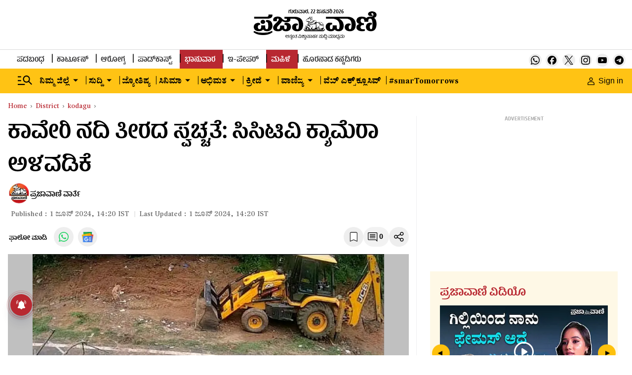

--- FILE ---
content_type: text/html; charset=utf-8
request_url: https://www.google.com/recaptcha/api2/aframe
body_size: 134
content:
<!DOCTYPE HTML><html><head><meta http-equiv="content-type" content="text/html; charset=UTF-8"></head><body><script nonce="4mqUtZjSpAar_d6_SFZE1w">/** Anti-fraud and anti-abuse applications only. See google.com/recaptcha */ try{var clients={'sodar':'https://pagead2.googlesyndication.com/pagead/sodar?'};window.addEventListener("message",function(a){try{if(a.source===window.parent){var b=JSON.parse(a.data);var c=clients[b['id']];if(c){var d=document.createElement('img');d.src=c+b['params']+'&rc='+(localStorage.getItem("rc::a")?sessionStorage.getItem("rc::b"):"");window.document.body.appendChild(d);sessionStorage.setItem("rc::e",parseInt(sessionStorage.getItem("rc::e")||0)+1);localStorage.setItem("rc::h",'1769112836987');}}}catch(b){}});window.parent.postMessage("_grecaptcha_ready", "*");}catch(b){}</script></body></html>

--- FILE ---
content_type: application/javascript
request_url: https://fea.assettype.com/tpml/assets/410-b31221c6d487ee918201.js
body_size: 33020
content:
"use strict";(self.__LOADABLE_LOADED_CHUNKS__=self.__LOADABLE_LOADED_CHUNKS__||[]).push([[410],{143(e,c,l){l.d(c,{A:()=>m});var t=l(6540),a=l(5556),n=l.n(a),r=function(e){var c=e.container,l=e.placement,a=e.mode;(0,t.useEffect)(function(){return n()},[]);var n=function(){window._taboola=window._taboola||[],_taboola.push({mode:a,container:c,placement:l,target_type:"mix"}),_taboola.push({flush:!0})};return t.createElement("div",{className:"_34FLz",id:"ad-wrapper-taboola"},t.createElement("div",{id:c}))};r.propTypes={container:n().string,placement:n().string,mode:n().string};const m=r},180(e,c,l){l.d(c,{A:()=>a});var t=l(6540);const a=function(){return t.createElement("svg",{version:"1.1",id:"Layer_1",xmlns:"http://www.w3.org/2000/svg",x:"0px",y:"0px",viewBox:"0 0 496.158 496.158",enableBackground:"new 0 0 496.158 496.158"},t.createElement("path",{fill:"#58D1DD",d:"M248.082,0.003C111.07,0.003,0,111.063,0,248.085c0,137.001,111.07,248.07,248.082,248.07 c137.006,0,248.076-111.069,248.076-248.07C496.158,111.062,385.088,0.003,248.082,0.003z"}),t.createElement("g",null,t.createElement("path",{fill:"#C14E00",d:"M298.486,105.655c-1.959-0.735-50.152-18.669-79.666-17.209 c-18.338,0.888-31.063,20.819-31.599,21.667c-0.501,0.8-0.573,1.796-0.192,2.659c0.383,0.862,1.168,1.479,2.1,1.645l105.969,18.924 c0.166,0.03,0.333,0.044,0.499,0.044c0.621,0,1.229-0.203,1.727-0.586c0.635-0.486,1.034-1.217,1.101-2.011l1.894-22.234 C300.426,107.285,299.676,106.1,298.486,105.655z"}),t.createElement("path",{fill:"#C14E00",d:"M283.058,233.673l-13.998-31.527c-0.566-1.281-2.048-1.891-3.348-1.39l-50.24,19.25 c-1.002,0.384-1.672,1.335-1.692,2.407c-0.021,1.071,0.608,2.049,1.592,2.473c1.312,0.563,32.471,13.788,65.386,12.488 c0.107-0.005,0.211-0.016,0.316-0.033c0.746-0.121,1.41-0.558,1.814-1.208C283.35,235.392,283.414,234.471,283.058,233.673z"})),t.createElement("path",{fill:"#E85E00",d:"M397.451,226.358l-10.256-61.663l10.256-62.25c0.184-1.105-0.52-2.174-1.686-2.564 s-2.475,0.006-3.141,0.949c-13.955,19.732-39.832,49.62-49.864,49.62c-8.78,0-29.989-11.148-39.31-18.193 c-19.637-14.841-46.532-26.955-78.326-26.955c-57.056,0-123.479,31.723-126.447,58.422l38.072,14.726l-37.086-6.98 c8.959,24.991,71.413,54.073,125.461,54.073c35.691,0,67.545-17.124,86.577-32.429c6.176-4.967,22.864-14.757,31.059-14.757 c9.61,0,35.69,29.896,49.872,49.635c0.498,0.691,1.342,1.083,2.214,1.083c0.311,0,0.626-0.049,0.93-0.152 C396.937,228.528,397.635,227.46,397.451,226.358z"}),t.createElement("circle",{fill:"#42423F",cx:"166.159",cy:"142.019",r:"11.852"}),t.createElement("circle",{fill:"#FFFFFF",cx:"169.229",cy:"137.189",r:"4.829"}),t.createElement("g",null,t.createElement("path",{fill:"#C14E00",d:"M308.936,280.446c-0.535-0.848-13.261-20.779-31.599-21.667 c-29.514-1.46-77.707,16.474-79.666,17.209c-1.189,0.445-1.939,1.63-1.831,2.898l1.894,22.234c0.066,0.794,0.466,1.524,1.101,2.011 c0.497,0.383,1.105,0.586,1.727,0.586c0.166,0,0.333-0.014,0.499-0.044l105.968-18.924c0.932-0.165,1.717-0.782,2.1-1.645 C309.51,282.242,309.437,281.246,308.936,280.446z"}),t.createElement("path",{fill:"#C14E00",d:"M280.685,390.34l-50.24-19.25c-1.3-0.501-2.781,0.108-3.348,1.39l-13.998,31.527 c-0.355,0.798-0.291,1.719,0.17,2.46c0.404,0.65,1.068,1.087,1.814,1.208c0.105,0.017,0.209,0.028,0.316,0.033 c32.915,1.3,64.074-11.924,65.386-12.488c0.983-0.423,1.612-1.402,1.592-2.473C282.357,391.675,281.687,390.724,280.685,390.34z"})),t.createElement("path",{fill:"#E85E00",d:"M397.48,334.056c-2.968-26.699-69.392-58.422-126.447-58.422c-31.794,0-58.689,12.114-78.326,26.955 c-9.32,7.045-30.529,18.193-39.31,18.193c-10.032,0-35.909-29.888-49.864-49.62c-0.665-0.943-1.975-1.34-3.141-0.949 s-1.869,1.459-1.686,2.564l10.256,62.25L98.706,396.69c-0.184,1.103,0.514,2.17,1.675,2.563c0.304,0.104,0.619,0.152,0.93,0.152 c0.872,0,1.716-0.392,2.214-1.083c14.182-19.738,40.262-49.635,49.872-49.635c8.194,0,24.883,9.79,31.06,14.757 c19.031,15.305,50.885,32.429,86.576,32.429c54.049,0,116.502-29.082,125.461-54.073l-37.086,6.98L397.48,334.056z"}),t.createElement("circle",{fill:"#42423F",cx:"329.999",cy:"312.349",r:"11.852"}),t.createElement("circle",{fill:"#FFFFFF",cx:"326.929",cy:"307.519",r:"4.829"}),t.createElement("g",null),t.createElement("g",null),t.createElement("g",null),t.createElement("g",null),t.createElement("g",null),t.createElement("g",null),t.createElement("g",null),t.createElement("g",null),t.createElement("g",null),t.createElement("g",null),t.createElement("g",null),t.createElement("g",null),t.createElement("g",null),t.createElement("g",null),t.createElement("g",null))}},209(e,c,l){l.d(c,{A:()=>a});var t=l(6540);const a=function(){return t.createElement("svg",{version:"1.1",id:"Layer_1",xmlns:"http://www.w3.org/2000/svg",x:"0px",y:"0px",viewBox:"0 0 496.159 496.159",enableBackground:"new 0 0 496.159 496.159"},t.createElement("path",{fill:"#58D1DD",d:"M248.083,0.003C111.071,0.003,0,111.063,0,248.085c0,137.001,111.07,248.07,248.083,248.07 c137.006,0,248.076-111.069,248.076-248.07C496.159,111.062,385.089,0.003,248.083,0.003z"}),t.createElement("path",{fill:"#9B0000",d:"M303.188,423.508l-33.423-17.507c-0.256-0.134-0.564-0.126-0.814,0.019 c-6.245,3.637-13.365,5.56-20.589,5.56c-0.051,0-0.095,0.021-0.144,0.029c-0.049-0.008-0.093-0.029-0.144-0.029 c-7.224,0-14.343-1.923-20.588-5.56c-0.25-0.145-0.558-0.152-0.814-0.019l-33.423,17.507c-0.363,0.189-0.537,0.614-0.411,1.003 c6.388,19.814,29.102,33.653,55.236,33.653c0.051,0,0.095-0.021,0.144-0.028c0.048,0.008,0.093,0.028,0.144,0.028 c26.135,0,48.85-13.838,55.236-33.653C303.725,424.122,303.551,423.698,303.188,423.508z"}),t.createElement("path",{fill:"#AA0404",d:"M248.36,411.585c-0.028,0.006-0.108,0.018-0.142,0.024c-0.049-0.008-0.093-0.029-0.144-0.029 c-7.224,0-14.343-1.923-20.588-5.56c-0.25-0.145-0.558-0.152-0.814-0.019l-33.423,17.507c-0.363,0.189-0.537,0.614-0.411,1.003 c6.388,19.814,29.102,33.653,55.236,33.653c0.051,0,0.095-0.021,0.144-0.028c0.034,0.005,0.113,0.017,0.142,0.023 C248.076,457.952,248.076,411.793,248.36,411.585z"}),t.createElement("g",null,t.createElement("path",{fill:"#840303",d:"M351.846,201.877c-1.965-2.806-2.806-0.562-2.806-0.562c5.332,31.431-7.858,47.427-7.858,47.427 c-8.699,13.19-56.968,23.573-56.968,23.573l-1.123,11.225c71-10.383,73.807-48.549,73.807-48.549 C365.035,207.769,351.846,201.877,351.846,201.877z"}),t.createElement("path",{fill:"#840303",d:"M378.225,246.497c-0.28-5.051-2.245-3.087-2.245-3.087c-2.526,36.762-26.66,45.462-26.66,45.462 c-9.261,0.561-31.712,5.052-31.712,5.052c-14.592-5.894-34.236-6.454-34.236-6.454s-8.139,9.261-0.842,10.664 c7.297,1.402,36.763,3.929,36.763,3.929c47.988-3.087,51.355-19.364,51.355-19.364C384.96,267.265,378.225,246.497,378.225,246.497 z"}),t.createElement("path",{fill:"#840303",d:"M305.121,181.672l-2.666,0.14c0,0-12.629-7.577-23.152-7.998c0,0,45.042,26.099,37.043,52.198 c0,0-10.524,17.68-36.202,26.52l2.105,9.682c0,0,37.885-13.471,41.253-33.676C323.502,228.537,330.377,194.301,305.121,181.672z"})),t.createElement("path",{fill:"#9B0000",d:"M358.44,186.443c-7.577,2.104-4.63-9.261-4.63-9.261c-8.419,10.103-26.941,0.421-26.941,0.421 l-16.417,21.047l-42.937-1.263l9.682,25.678l27.362,1.263l-3.789-4.63l30.308-2.947L358.44,186.443z"}),t.createElement("path",{fill:"#840303",d:"M360.545,135.368c-49.952,3.368-95.976,31.711-95.976,31.711c-8.138,4.491-8.699,21.608-8.699,21.608 l10.103,8.7l0.562-10.665c3.306-22.45,23.853-24.976,23.853-24.976c21.89-12.629,75.209-19.645,75.209-19.645 c19.364,0,34.237,22.731,34.237,22.731C395.344,139.016,360.545,135.368,360.545,135.368z"}),t.createElement("g",null,t.createElement("path",{fill:"#9B0000",d:"M274.111,121.898c-21.047,21.048-25.963,64.243-25.963,64.243l3.653,1.003 c1.684-38.868,21.889-62.44,21.889-62.44C274.812,122.319,274.111,121.898,274.111,121.898z"}),t.createElement("path",{fill:"#9B0000",d:"M353.81,117.687c-9.541-38.167-55.846-71-55.846-71c-25.257-15.154-35.64-5.894-35.64-5.894 c34.798,29.747,48.83,86.996,48.83,86.996c-43.778-56.688-49.953-81.944-49.953-81.944 c-26.099,47.471,63.563,129.231,63.563,129.231c21.468,10.804,29.327-0.421,29.327-0.421l4.77,5.893 c0-3.929,7.017-14.032,7.017-14.032C365.878,155.573,353.81,117.687,353.81,117.687z"}),t.createElement("path",{fill:"#9B0000",d:"M185.708,198.65l-16.417-21.047c0,0-18.522,9.682-26.941-0.421c0,0,2.947,11.366-4.63,9.261 l27.362,30.308l30.308,2.947l-3.789,4.63l27.362-1.263l9.682-25.678L185.708,198.65z"})),t.createElement("g",null,t.createElement("path",{fill:"#840303",d:"M211.946,272.316c0,0-48.269-10.383-56.968-23.573c0,0-13.19-15.997-7.858-47.427 c0,0-0.841-2.245-2.806,0.562c0,0-13.189,5.893-5.052,33.115c0,0,2.806,38.166,73.807,48.549L211.946,272.316z"}),t.createElement("path",{fill:"#840303",d:"M212.788,287.47c0,0-19.644,0.561-34.236,6.454c0,0-22.451-4.491-31.712-5.052 c0,0-24.134-8.7-26.66-45.462c0,0-1.964-1.964-2.245,3.087c0,0-6.735,20.767,7.577,36.202c0,0,3.368,16.276,51.355,19.364 c0,0,29.466-2.527,36.763-3.929C220.927,296.731,212.788,287.47,212.788,287.47z"}),t.createElement("path",{fill:"#840303",d:"M179.814,226.012c-7.998-26.099,37.043-52.198,37.043-52.198 c-10.523,0.421-23.152,7.998-23.152,7.998l-2.666-0.14c-25.257,12.628-18.381,46.865-18.381,46.865 c3.368,20.205,41.253,33.676,41.253,33.676l2.105-9.682C190.338,243.692,179.814,226.012,179.814,226.012z"}),t.createElement("path",{fill:"#840303",d:"M231.591,167.079c0,0-46.024-28.344-95.977-31.711c0,0-34.799,3.648-39.289,29.466 c0,0,14.874-22.731,34.237-22.731c0,0,53.32,7.016,75.209,19.645c0,0,20.547,2.526,23.853,24.976l0.562,10.665l10.103-8.7 C240.29,188.688,239.729,171.57,231.591,167.079z"})),t.createElement("g",null,t.createElement("path",{fill:"#9B0000",d:"M222.049,121.898c0,0-0.702,0.421,0.421,2.806c0,0,20.206,23.572,21.889,62.44l3.653-1.003 C248.012,186.141,243.097,142.946,222.049,121.898z"}),t.createElement("path",{fill:"#9B0000",d:"M234.958,45.846c0,0-6.174,25.257-49.953,81.944c0,0,14.032-57.249,48.83-86.996 c0,0-10.383-9.261-35.64,5.894c0,0-46.305,32.833-55.846,71c0,0-12.068,37.885-12.068,48.83c0,0,7.017,10.103,7.017,14.032 l4.77-5.893c0,0,7.858,11.225,29.327,0.421C171.395,175.077,261.058,93.317,234.958,45.846z"})),t.createElement("path",{fill:"#B50606",d:"M248.148,186.141c-18.481,0-42.24,23.033-42.24,94.805c0,101.027,14.742,127.758,42.24,127.758 c27.497,0,42.239-26.169,42.239-127.758C290.387,209.595,266.629,186.141,248.148,186.141z"}),t.createElement("path",{fill:"#CC0E0E",d:"M205.908,280.946c0,101.027,14.742,127.758,42.24,127.758V186.141 C229.666,186.141,205.908,209.174,205.908,280.946z"}),t.createElement("g",null,t.createElement("ellipse",{transform:"matrix(-0.9824 -0.1868 0.1868 -0.9824 427.4489 465.6473)",fill:"#660000",cx:"235.663",cy:"212.685",rx:"4.771",ry:"7.437"}),t.createElement("ellipse",{transform:"matrix(-0.1978 -0.9802 0.9802 -0.1978 104.5387 510.9084)",fill:"#660000",cx:"261.323",cy:"212.679",rx:"7.437",ry:"4.771"})),t.createElement("g",null,t.createElement("path",{fill:"#840303",d:"M248.582,318.117c-25.339,0-40.14-6.498-40.14-6.498s37.611,24.256,79.7,0 C288.142,311.619,273.92,318.117,248.582,318.117z"}),t.createElement("path",{fill:"#840303",d:"M248.555,339.992c-22.96,0-36.373-5.888-36.373-5.888s34.082,21.98,72.22,0 C284.402,334.104,271.516,339.992,248.555,339.992z"}),t.createElement("path",{fill:"#840303",d:"M248.523,360.908c-20.168,0-31.947-5.171-31.947-5.171s29.935,19.306,63.433,0 C280.009,355.737,268.69,360.908,248.523,360.908z"}),t.createElement("path",{fill:"#840303",d:"M248.495,379.643c-17.769,0-28.148-4.556-28.148-4.556s26.376,17.01,55.893,0 C276.239,375.087,266.265,379.643,248.495,379.643z"})),t.createElement("path",{fill:"#B50606",d:"M252.099,183.076l-4.019,0.935l0.171,7.755l3.874-0.009 C252.064,191.757,252.099,183.076,252.099,183.076z"}),t.createElement("polygon",{fill:"#CC0E0E",points:"248.126,184.011 244.074,183.076 244.048,191.775 248.158,191.792 "}),t.createElement("g",null),t.createElement("g",null),t.createElement("g",null),t.createElement("g",null),t.createElement("g",null),t.createElement("g",null),t.createElement("g",null),t.createElement("g",null),t.createElement("g",null),t.createElement("g",null),t.createElement("g",null),t.createElement("g",null),t.createElement("g",null),t.createElement("g",null),t.createElement("g",null))}},553(e,c,l){l.d(c,{A:()=>a});var t=l(6540);const a=function(){return t.createElement("svg",{version:"1.1",id:"Layer_1",xmlns:"http://www.w3.org/2000/svg",x:"0px",y:"0px",viewBox:"0 0 496.159 496.159",enableBackground:"new 0 0 496.159 496.159"},t.createElement("path",{fill:"#AF8D4A",d:"M248.083,0.003C111.071,0.003,0,111.063,0,248.085c0,137.001,111.07,248.07,248.083,248.07 c137.006,0,248.076-111.069,248.076-248.07C496.159,111.062,385.089,0.003,248.083,0.003z"}),t.createElement("path",{fill:"#EAE7D0",d:"M167.373,199.371c-15.639,5.093-30.906,0.336-40.461-6.388c-9.556-6.724-20.828-23.321-18.077-47.33 c4.961-43.284,47.094-43.202,47.094-43.202c-13.176-11.316-31.91-8.684-39.008-6.011c-41.625,15.681-50.474,61.879-50.474,61.879 c-9.358,77.235,95.644,85.017,95.644,85.017c55.194-2.04,60.517-62.722,60.517-62.722 C198.449,182.302,167.373,199.371,167.373,199.371z"}),t.createElement("path",{fill:"#DDD9BF",d:"M167.373,199.371C96.288,209.421,66.448,158.32,66.448,158.32 c-9.358,77.235,95.644,85.017,95.644,85.017c55.194-2.04,60.517-62.722,60.517-62.722 C198.449,182.302,167.373,199.371,167.373,199.371z"}),t.createElement("path",{fill:"#EAE7D0",d:"M428.251,158.32c0,0-8.849-46.198-50.474-61.879c-7.098-2.673-25.832-5.305-39.008,6.011 c0,0,42.133-0.082,47.094,43.202c2.752,24.009-8.521,40.606-18.076,47.33s-24.822,11.48-40.461,6.388 c0,0-31.076-17.069-55.235-18.756c0,0,5.323,60.682,60.517,62.722C332.607,243.337,437.609,235.555,428.251,158.32z"}),t.createElement("path",{fill:"#DDD9BF",d:"M428.251,158.32c0,0-29.84,51.101-100.925,41.051c0,0-31.076-17.069-55.235-18.756 c0,0,5.323,60.682,60.517,62.722C332.607,243.337,437.609,235.555,428.251,158.32z"}),t.createElement("path",{fill:"#4C4A48",d:"M367.007,244.183c-23.533-3.177-46.177,11.646-46.177,19.002c0,7.355,8.18,23.02,39.815,28.133 c23.533,3.177,46.178-20.778,46.178-28.133C406.823,255.829,390.54,247.358,367.007,244.183z"}),t.createElement("path",{fill:"#383736",d:"M360.958,253.385c-14.313-1.933-28.085,7.083-28.085,11.557s4.976,14,24.216,17.111 c14.313,1.932,28.085-12.638,28.085-17.111S375.271,255.316,360.958,253.385z"}),t.createElement("path",{fill:"#4C4A48",d:"M131.202,244.183c-23.533,3.176-39.816,11.646-39.816,19.002c0,7.355,22.645,31.31,46.178,28.133 c31.635-5.113,39.816-20.778,39.816-28.133C177.38,255.829,154.735,241.006,131.202,244.183z"}),t.createElement("path",{fill:"#383736",d:"M137.251,253.385c-14.313,1.932-24.216,7.083-24.216,11.557s13.772,19.042,28.085,17.111 c19.24-3.11,24.216-12.638,24.216-17.111S151.564,251.452,137.251,253.385z"}),t.createElement("path",{fill:"#3F3D3D",d:"M333.445,256.518c0,0,10.828-22.088,4.332-32.483c0,0-7.796-6.063-19.49-7.796 c0,0-39.702-22.497-69.281-22.497c-29.579,0-69.28,22.497-69.28,22.497c-11.693,1.733-19.49,7.796-19.49,7.796 c-6.496,10.395,4.332,32.483,4.332,32.483c2.165,8.662-2.166,26.853-2.166,26.853c-4.764,31.617,34.648,107.411,34.648,107.411 c3.464,6.063,18.181,48.385,51.955,48.385s48.492-42.321,51.956-48.385c0,0,39.414-75.794,34.649-107.411 C335.61,283.371,331.28,265.18,333.445,256.518z"}),t.createElement("path",{fill:"#514F4D",d:"M318.286,216.239c0,0-39.702-22.497-69.281-22.497s-69.28,22.497-69.28,22.497 c-6.338,0,18.768,54.717,18.768,54.717l12.561,89.764c3.464,6.063,4.177,78.447,37.951,78.447s35.918-74.384,39.382-80.447 l11.132-87.764C299.519,270.956,322.887,216.239,318.286,216.239z"}),t.createElement("path",{fill:"#444341",d:"M179.725,216.239c-5.588,0,18.768,54.717,18.768,54.717l12.561,89.764 c3.464,6.063,4.177,78.447,37.951,78.447V193.742C219.426,193.742,179.725,216.239,179.725,216.239z"}),t.createElement("path",{fill:"#383736",d:"M247.76,356.407c-54.905,0-55.357,22.006-55.357,22.006c1.641,12.993,2.818,27.338,4.647,32.916 c1.829,5.578,17.04,29.55,51.955,29.55c34.916,0,49.02-22,51.956-29.55c2.937-7.549,3.007-19.923,4.648-32.916 C305.609,378.413,302.665,356.407,247.76,356.407z"}),t.createElement("g",null,t.createElement("path",{fill:"#161616",d:"M216.35,381.192c-14.065,45.506,26.477,33.923,26.477,33.923 C225.704,409.488,216.35,381.192,216.35,381.192z"}),t.createElement("path",{fill:"#161616",d:"M284.665,381.192c0,0-9.354,28.296-26.477,33.923C258.189,415.115,298.731,426.698,284.665,381.192z "})),t.createElement("g",null,t.createElement("path",{fill:"#282727",d:"M183.768,234.863l-25.121-0.867c0,0-1.733,1.877-0.29,10.973c1.444,9.096,6.209,11.549,6.209,11.549 l33.926,14.438l2.021-3.466L183.768,234.863z"}),t.createElement("path",{fill:"#282727",d:"M339.364,233.996l-25.121,0.867l-16.747,32.627l2.022,3.466l33.926-14.438 c0,0,4.764-2.454,6.208-11.549C341.097,235.873,339.364,233.996,339.364,233.996z"})),t.createElement("path",{fill:"#494949",d:"M339.364,233.996l-0.048,0.002c0.465,1.432,0.77,2.974,0.909,4.582 C340.207,234.924,339.364,233.996,339.364,233.996z"}),t.createElement("path",{fill:"#383736",d:"M316.381,197.175c-8.732-9.666-35.981-18.272-67.847-18.272c-29.389,0-55.285,4.57-66.128,15.725 c-3.477,3.577-5.406,23.848-5.406,23.848c0,12.046,142.308,12.046,142.308,0C319.308,218.475,318.284,199.282,316.381,197.175z"}),t.createElement("path",{fill:"#2D2D2D",d:"M248.534,178.903c-29.389,0-55.285,4.57-66.128,15.725c-3.477,3.577-5.406,23.848-5.406,23.848 c0,6.074,36.18,9.085,72.055,9.034L248.534,178.903z"}),t.createElement("g",null),t.createElement("g",null),t.createElement("g",null),t.createElement("g",null),t.createElement("g",null),t.createElement("g",null),t.createElement("g",null),t.createElement("g",null),t.createElement("g",null),t.createElement("g",null),t.createElement("g",null),t.createElement("g",null),t.createElement("g",null),t.createElement("g",null),t.createElement("g",null))}},2383(e,c,l){l.d(c,{A:()=>r});var t=l(6540),a=l(5556),n=function(e){var c=e.width,l=void 0===c?250:c,a=e.height,n=void 0===a?250:a;return t.createElement("svg",{xmlns:"http://www.w3.org/2000/svg",width:l,height:n,viewBox:"0 0 250 250"},t.createElement("g",{stroke:"none",strokeWidth:"1",fill:"none",fillRule:"evenodd"},t.createElement("g",{fillRule:"nonzero"},t.createElement("g",null,t.createElement("rect",{fill:"#D2D1D1",x:"0",y:"0",width:"250",height:"250"}),t.createElement("path",{d:"M73.875,119.458333 L94.0416667,119.458333 C138.454565,119.458333 174.458333,155.462101 174.458333,199.875 L174.458333,201.541667 C174.458333,245.954565 138.454565,281.958333 94.0416667,281.958333 L73.875,281.958333 L73.875,119.458333 Z",fill:"#A6A6A6",transform:"translate(124.166667, 200.708333) rotate(-90.000000) translate(-124.166667, -200.708333) "}))),t.createElement("path",{d:"M124.583333,164.166667 C148.958333,164.166667 173.333333,142.340548 173.333333,115.416667 C173.333333,88.4927851 151.507215,66.6666667 124.583333,66.6666667 C97.6594518,66.6666667 75.8333333,88.4927851 75.8333333,115.416667 C75.8333333,142.340548 100.208333,164.166667 124.583333,164.166667 Z",id:"Oval-2",stroke:"#D2D1D1",strokeWidth:"5",fill:"#A6A6A6",fillRule:"nonzero"})))};n.propTypes={width:a.number,height:a.number};const r=n},2835(e,c,l){l.d(c,{A:()=>m});var t=l(6540),a=l(5943),n=l(2346),r=l(9859);const m=function(e){var c=e.story;if(!c)return null;if(!c["last-published-at"])return null;var l=(0,a.A)(new Date(c&&c["last-published-at"])),m=(0,n.default)(new Date(c&&c["last-published-at"]),"dd MMMM yyyy, HH:mm",{locale:r.A}).replace("ಫೆಬ್ರವರಿ","ಫೆಬ್ರುವರಿ"),i=l.includes("day")||l.includes("month")||l.includes("year");return t.createElement("div",{className:"story-date IWO4Q"},i?"".concat(m," IST"):"".concat(l," ago"))}},3406(e,c,l){l.d(c,{A:()=>p});var t=l(6540),a=l(5556),n=l(2346),r=l(9859),m=l(4588),i=l(7487),E=l(6062),d=function(e){var c=e.story,l=e.aspectRatio,a=e.imageType,d=e.headerType,p=e.headerLevel,h=(0,n.default)(new Date(c["first-published-at"]),"d MMMM yyyy, H:mm",{locale:r.A}).replace("ಫೆಬ್ರವರಿ","ಫೆಬ್ರುವರಿ");return t.createElement("div",{className:"story-card story-card-6 zK8xz"},t.createElement(m.N,{href:"/".concat(c.slug)},t.createElement("div",{className:"Gri3k"},t.createElement(E.A,{text:c.headline,headerType:d,headerLevel:p,story:c}),t.createElement(i.A,{story:c,aspectRatio:l,imageType:a,widths:[128],showVideoIcon:!0}))),t.createElement("div",{className:"_9Hja7"},t.createElement("div",{className:"tQ46t"},h," IST")))};d.defaultProps={aspectRatio:[16,9],imageType:"image16x9",headerType:2,headerLevel:2},d.propTypes={story:a.object.isRequired,aspectRatio:a.array,imageType:a.string,headerType:a.number,headerLevel:a.number};const p=d},3506(e,c,l){l.d(c,{A:()=>a});var t=l(6540);const a=function(){return t.createElement("svg",{version:"1.1",id:"Layer_1",xmlns:"http://www.w3.org/2000/svg",x:"0px",y:"0px",viewBox:"0 0 496.159 496.159",enableBackground:"new 0 0 496.159 496.159"},t.createElement("path",{fill:"#AF8D4A",d:"M248.083,0.003C111.071,0.003,0,111.063,0,248.085c0,137.001,111.07,248.071,248.083,248.071 c137.006,0,248.076-111.07,248.076-248.071C496.159,111.063,385.089,0.003,248.083,0.003z"}),t.createElement("path",{fill:"#7C4C1D",d:"M342.669,139.736c3.418-11.72,7-89.333-73.591-85.338c-18.652,0.925-28.766,8.482-32.454,20.284 c-3.688,11.801-8.719,40.51-9.439,51.77c-0.85,13.285,1.71,32.496,1.71,32.496s26.141,118.062,35.388,125.577 c7.868,6.394,20.162,14.261,41.305,12.786c12.85-0.896,24.286-9.628,29.872-22.375c11.802-26.921-5.9-64.169-2.582-81.871 C335.461,179.289,337.506,157.439,342.669,139.736z"}),t.createElement("path",{fill:"#DDB17C",d:"M310.011,72.237c-13.267-22.3-45.235-16.854-45.235-16.854 c-14.163,9.085-11.785,43.387-11.785,43.387c0.846,15.243,3.269,17.8,3.269,17.8c7.031,23.184,28.889,27.618,31.925,27.365 c20.523-1.71,23.213-16.183,24.65-20.532c1.437-4.349,2.257-19.553,2.257-19.553C318.48,85.221,310.011,72.237,310.011,72.237z"}),t.createElement("path",{fill:"#666666",d:"M273.935,101.434c-4.457,0.141-7.944,4.225-7.944,4.225c0.028,0.917,3.737,3.857,8.195,3.718 c4.456-0.141,7.943-4.226,7.943-4.226S278.392,101.294,273.935,101.434z"}),t.createElement("path",{fill:"#F7F1ED",d:"M273.97,102.534c-4.216,0.132-7.527,3.663-7.527,3.663c0.024,0.79,3.526,3.313,7.743,3.181 c4.215-0.133,7.526-3.663,7.526-3.663S278.186,102.4,273.97,102.534z"}),t.createElement("circle",{fill:"#5B5B5B",cx:"274.08",cy:"106.04",r:"2.825"}),t.createElement("circle",{fill:"#333333",cx:"274.08",cy:"106.04",r:"1.999"}),t.createElement("path",{fill:"#666666",d:"M297.969,99.011c-4.395,0.751-7.286,5.278-7.286,5.278s4.232,3.306,8.627,2.555 c4.395-0.753,7.44-4.375,7.287-5.28C306.598,101.563,302.364,98.257,297.969,99.011z"}),t.createElement("path",{fill:"#F7F1ED",d:"M298.155,100.094c-4.159,0.711-6.952,4.664-6.952,4.664s3.949,2.797,8.107,2.086 c4.157-0.712,7.084-3.885,6.951-4.665C306.262,102.179,302.312,99.382,298.155,100.094z"}),t.createElement("circle",{fill:"#5B5B5B",cx:"298.73",cy:"103.42",r:"2.825"}),t.createElement("circle",{fill:"#333333",cx:"298.73",cy:"103.42",r:"1.999"}),t.createElement("polygon",{fill:"#FFFFFF",points:"288.822,127.206 279.608,128.193 288.853,129.929 298.079,126.969 "}),t.createElement("path",{fill:"#CE8C78",d:"M288.925,128.97c-3.08,0.204-9.667-0.686-9.667-0.686s3.656,5.716,9.941,5.299 c6.286-0.416,9.106-6.563,9.106-6.563S292.004,128.767,288.925,128.97z"}),t.createElement("path",{fill:"#DB9A83",d:"M293.314,124.796c-2.31,0.153-4.582,0.918-4.582,0.918s-2.346-0.458-4.654-0.305 c-2.31,0.152-4.821,2.875-4.821,2.875s6.021,0,9.612-0.239c3.593-0.238,9.436-1.024,9.436-1.024S295.623,124.643,293.314,124.796z"}),t.createElement("path",{fill:"#E8B1A0",d:"M280.67,127.89l5.752-1.597C282.463,124.774,280.67,127.89,280.67,127.89z"}),t.createElement("g",null,t.createElement("path",{fill:"#7C4C1D",d:"M280.224,94.902c0,0-4.6-0.281-6.268-0.381c-1.666-0.099-4.431,0.021-6.715,0.622 s-6.852,4.448-6.852,4.448s5.169-2.374,7.212-2.615c2.044-0.24,4.208-0.24,6.372,0c2.163,0.241,7.212,1.413,7.212,1.413 L280.224,94.902z"}),t.createElement("path",{fill:"#7C4C1D",d:"M304.832,92.241c-2.353-0.198-5.096,0.159-6.721,0.543c-1.625,0.385-6.108,1.455-6.108,1.455 l-0.347,3.6c0,0,4.771-2.023,6.861-2.634c2.09-0.609,4.222-0.981,6.276-1.097c2.054-0.114,7.555,1.333,7.555,1.333 S307.186,92.439,304.832,92.241z"}),t.createElement("path",{fill:"#7C4C1D",d:"M201.699,177.333c-17.145,0-39.777-11.659-39.777-11.659c-30.176-16.46-56.236-6.172-56.236-6.172 c-29.49,8.916-40.35,26.567-37.684,44.567s20.538,23.328,20.538,23.328c-5.486-12.344,5.487-21.946,5.487-21.946 c21.26-17.831,44.578,0,44.578,0c13.03,8.23,33.604,27.433,33.604,27.433c27.433,21.26,59.666,4.115,59.666,4.115l6.857-66.523 C222.959,180.076,201.699,177.333,201.699,177.333z"})),t.createElement("path",{fill:"#875327",d:"M237.335,183.069c-20,3.5-39.667,11.667-81.333-11.333c-13.485-7.444-43.093-9.375-56-2 c-38.5,22-18.667,44.333-18.667,44.333c1-20.5,29.208-37.996,51-28.333c51.5,22.833,59.333,35.667,92.333,31 S237.335,183.069,237.335,183.069z"}),t.createElement("path",{fill:"#7C4C1D",d:"M251.699,215.386l-53.658,26.186c-7.316,17.375-21.946,25.146-21.946,25.146 c-10.059,1.371-24.352-4.859-39.777-5.03c-20.575-0.228-21.031,17.832-21.031,17.832c0,10.514,13.259,10.973,13.259,10.973 c-5.943-18.29,13.123-14.01,16.688-11.201c7.544,5.944,16.459,10.744,26.29,13.944c9.83,3.2,39.32-3.657,39.32-3.657 c14.631-1.829,50.178-58.409,50.178-58.409L251.699,215.386z"}),t.createElement("g",null,t.createElement("path",{fill:"#DDB17C",d:"M381.838,377.819c-34.364-70.078-122.988-66.296-122.988-66.296 c21.488-25.604,24.46-80.011,24.46-80.011c10.058,4.573,17.809-2.92,19.546-6.172c8.916-16.687-11.43-37.947-11.43-37.947 c-5.486-7.317,0.8-15.317,0.8-15.317c13.259-21.947-7.747-33.652-14.632-33.834c-31.018-0.818-33.877,12.439-41.288,34.102 c-6.356,18.578-30.949,71.056-30.949,71.056c-15.545,20.118-43.306,74.033-45.824,81.444c-2.297,6.761,15.251,10.734,17.768,5.701 c3.278-6.556,8.853-24.05,8.853-24.05l21.946-34.749c4.573-5.486,20.225-23.295,20.225-23.295 c4.857-5.55,16.879-23.3,19.193-25.654c0.736-0.749-4.341,12.455-7.222,19.953c-8.979,23.374-24.894,42.187-24.894,42.187 c-26.861,19.889-28.792,42.588-28.792,42.588c-1.829,24.689,20.574,39.32,20.574,39.32c-10.058,3.658-25.608,2.465-25.608,2.465 c-9.145-3.658-18.813-6.841-27.365-2.28c-8.551,4.561-27.364,11.972-27.364,11.972c-21.033,7.315-25.084,22.804-22.992,28.992 c2.092,6.189,19.203,2.743,19.203,2.743c7.316,0,78.639-17.375,78.639-17.375c32.919-4.571,124.361,4.572,124.361,4.572 C390.984,403.422,381.838,377.819,381.838,377.819z"}),t.createElement("path",{fill:"#DDB17C",d:"M168.698,305.994l-1.446,4.439c-2.682,3.549-4.36,5.595-6.453,9.931 c-2.126,4.407-4.486,12.163-4.486,12.163l3.28,2.376l6.539,3.799l9.165,3.216l6.297-16.006c0,0,0.683-8.007,0.754-9.536l2.363-5.66 C179.785,307.723,174.254,306.154,168.698,305.994z"}),t.createElement("path",{fill:"#DDB17C",d:"M174.518,336.996c-1.272-0.452-2.95,0.324-3.456,1.747l-5.817,17.971 c-0.46,1.292,0.104,2.673,1.257,3.084c1.157,0.412,2.465-0.304,2.925-1.594l6.479-17.811 C176.414,338.97,175.794,337.45,174.518,336.996z"}),t.createElement("path",{fill:"#DDB17C",d:"M169.163,334.981c-1.317-0.491-3.019,0.161-3.547,1.576l-7.384,21.204 c-0.478,1.284,0.101,2.688,1.293,3.131c1.194,0.446,2.552-0.235,3.03-1.519l8.237-20.991 C171.32,336.966,170.479,335.472,169.163,334.981z"}),t.createElement("path",{fill:"#DDB17C",d:"M163.807,333.086c-1.26-0.488-3.024,0.118-3.571,1.527l-6.416,17.479 c-0.544,1.409,0.034,2.947,1.294,3.434c1.26,0.487,2.725-0.257,3.269-1.666l6.889-17.297 C165.818,335.153,165.066,333.573,163.807,333.086z"}),t.createElement("path",{fill:"#DDB17C",d:"M158.801,330.617c-1.178-0.477-1.984,0.722-2.55,2.123l-4.235,9.587 c-0.491,1.215-0.06,2.535,0.962,2.949c1.023,0.412,2.25-0.238,2.741-1.454l4.466-9.716 C160.75,332.705,159.979,331.092,158.801,330.617z"}),t.createElement("path",{fill:"#DDB17C",d:"M183.489,332.609c-0.805-2.691-2.236-8.138-2.236-8.138l-6.774,4.593l3.22,5.294 c0,0-0.542,5.401,0.675,9.277c0.144,0.456,1.622,4.229,3.869,2.802c0.819-0.52,0.306-3.316,0.592-6.288 C183.131,337.056,183.894,333.983,183.489,332.609z"})),t.createElement("path",{fill:"#EFE4DC",d:"M182.745,342.002c0,0-2.134,2.711-0.678,4.848C182.067,346.851,183.32,347.034,182.745,342.002z"}),t.createElement("path",{fill:"#E8C7AF",d:"M154.309,342.148c-0.732-0.327-1.444-0.327-1.854,0.591c-0.03,0.065-0.185,0.347-0.209,0.419 c-0.319,0.92,0.069,1.555,0.75,1.859c0.698,0.312,1.469,0.122,1.921-0.755c0.022-0.042,0.171-0.297,0.19-0.339 C155.516,343.006,155.041,342.476,154.309,342.148z"}),t.createElement("path",{fill:"#F7F3F0",d:"M154.268,342.259c-0.709-0.303-1.393-0.293-1.774,0.595c-0.028,0.064-0.344,0.687-0.367,0.755 c-0.292,0.889-0.338,1.88,0.542,2.257c0.881,0.378,1.622-0.386,2.045-1.235c0.02-0.041,0.331-0.637,0.348-0.679 C155.441,343.066,154.976,342.563,154.268,342.259z"}),t.createElement("path",{fill:"#EFE4DC",d:"M154.219,342.245c-0.71-0.304-1.394-0.293-1.774,0.595c-0.028,0.064-0.14,0.34-0.163,0.409 c-0.292,0.89,0.09,1.493,0.748,1.775c0.676,0.29,1.415,0.096,1.838-0.754c0.02-0.04,0.126-0.29,0.144-0.331 C155.392,343.051,154.927,342.548,154.219,342.245z"}),t.createElement("path",{fill:"#E8C7AF",d:"M156.622,351.661c-0.904-0.372-1.771-0.345-2.235,0.788c-0.034,0.081-0.213,0.431-0.24,0.519 c-0.354,1.131,0.144,1.89,0.98,2.235c0.862,0.354,1.794,0.094,2.313-0.989c0.025-0.053,0.197-0.368,0.219-0.42 C158.124,352.661,157.525,352.032,156.622,351.661z"}),t.createElement("path",{fill:"#F7F3F0",d:"M156.576,351.797c-0.874-0.343-1.707-0.306-2.138,0.79c-0.031,0.079-0.393,0.849-0.418,0.933 c-0.323,1.093-0.343,2.302,0.742,2.728c1.085,0.427,1.96-0.529,2.444-1.578c0.023-0.051,0.378-0.789,0.398-0.839 C158.034,352.736,157.449,352.142,156.576,351.797z"}),t.createElement("path",{fill:"#EFE4DC",d:"M156.516,351.781c-0.875-0.344-1.708-0.306-2.138,0.789c-0.031,0.08-0.158,0.419-0.183,0.504 c-0.323,1.092,0.165,1.815,0.975,2.133c0.834,0.329,1.727,0.065,2.209-0.984c0.023-0.051,0.144-0.359,0.162-0.409 C157.973,352.72,157.389,352.124,156.516,351.781z"}),t.createElement("path",{fill:"#E8C7AF",d:"M160.956,356.976c-0.925-0.311-1.789-0.228-2.178,0.933c-0.028,0.084-0.184,0.445-0.205,0.535 c-0.278,1.151,0.269,1.876,1.128,2.164c0.884,0.298,1.795-0.024,2.242-1.14c0.021-0.053,0.171-0.38,0.189-0.433 C162.522,357.872,161.882,357.287,160.956,356.976z"}),t.createElement("path",{fill:"#F7F3F0",d:"M160.92,357.116c-0.896-0.285-1.723-0.193-2.081,0.93c-0.025,0.081-0.336,0.874-0.355,0.959 c-0.251,1.111-0.189,2.318,0.922,2.671c1.111,0.354,1.92-0.659,2.332-1.738c0.02-0.052,0.326-0.811,0.342-0.862 C162.438,357.954,161.814,357.399,160.92,357.116z"}),t.createElement("path",{fill:"#EFE4DC",d:"M160.858,357.102c-0.895-0.284-1.724-0.19-2.081,0.931c-0.025,0.081-0.128,0.429-0.148,0.515 c-0.25,1.112,0.285,1.8,1.116,2.064c0.854,0.271,1.727-0.05,2.139-1.129c0.02-0.052,0.118-0.368,0.135-0.419 C162.376,357.941,161.753,357.387,160.858,357.102z"}),t.createElement("path",{fill:"#E8C7AF",d:"M167.834,355.969c-0.926-0.311-1.789-0.228-2.178,0.934c-0.027,0.083-0.183,0.444-0.205,0.534 c-0.278,1.151,0.268,1.876,1.127,2.164c0.884,0.296,1.797-0.025,2.242-1.14c0.021-0.056,0.171-0.381,0.189-0.435 C169.4,356.864,168.762,356.279,167.834,355.969z"}),t.createElement("path",{fill:"#F7F3F0",d:"M167.798,356.107c-0.895-0.284-1.724-0.192-2.081,0.93c-0.026,0.081-0.337,0.874-0.355,0.96 c-0.25,1.111-0.189,2.319,0.922,2.671c1.111,0.354,1.92-0.658,2.333-1.737c0.019-0.052,0.325-0.811,0.342-0.863 C169.315,356.947,168.693,356.392,167.798,356.107z"}),t.createElement("path",{fill:"#EFE4DC",d:"M167.736,356.095c-0.895-0.284-1.723-0.191-2.08,0.93c-0.026,0.082-0.129,0.429-0.149,0.516 c-0.25,1.111,0.285,1.8,1.115,2.063c0.854,0.272,1.727-0.05,2.139-1.13c0.021-0.051,0.119-0.367,0.135-0.417 C169.254,356.934,168.631,356.38,167.736,356.095z"}),t.createElement("path",{fill:"#C69661",d:"M178.362,331.121c0,0-0.263,1.745-0.589,3.283c-0.328,1.549-1.441,4.883-1.441,4.883 s1.493-3.539,1.803-4.785c0.313-1.259,0.659-3.427,0.659-3.427L178.362,331.121z"}),t.createElement("g",null,t.createElement("path",{fill:"#CCA172",d:"M241.817,357.149c-10.262,5.701-34.632,9.697-34.632,9.697c17.831,4.915,38.995-7.106,45.264-9.602 c30.795-12.257,81.913,5.226,81.913,5.226C303.272,341.439,261.262,346.347,241.817,357.149z"}),t.createElement("path",{fill:"#CCA172",d:"M242.848,235.17l11.408-22.415l14.653-28.792C259.536,187.393,246.048,226.94,242.848,235.17z"})),t.createElement("path",{fill:"#875327",d:"M295.002,72.736l-12.667-12l-14.732-6.338c-24.341,3.688-36.879,35.404-22.005,95.886 c4.142,16.839-3.688,51.262-22.127,70.808c0,0,43.356-38.015,41.625-62.43C262.531,122.461,243.335,79.403,295.002,72.736z"}),t.createElement("path",{fill:"#9B6432",d:"M265.889,54.647c14.991,4.283,28.78,15.756,38.113,29.756c17.798,26.697,4.732,69.838,0.111,78.42 c-6.885,12.786-20.53,51.754-7.744,82.241c0,0,3.81,13.154-9.958,22.496c0,0-14.629,8.975-21.021,0.615 c0,0,1.967,14.874,25.078,14.874c0,0,28.888-7.376,27.413-33.928c-1.191-21.442,3.368-50.583,8.36-71.793 C358.002,42.403,265.889,54.647,265.889,54.647z"}),t.createElement("path",{fill:"#E8C59E",d:"M278.066,143.697c8.979,4.418,14.395,22.091,14.395,22.091 C297.592,144.267,278.066,143.697,278.066,143.697z"}),t.createElement("g",null),t.createElement("g",null),t.createElement("g",null),t.createElement("g",null),t.createElement("g",null),t.createElement("g",null),t.createElement("g",null),t.createElement("g",null),t.createElement("g",null),t.createElement("g",null),t.createElement("g",null),t.createElement("g",null),t.createElement("g",null),t.createElement("g",null),t.createElement("g",null))}},4006(e,c,l){l.d(c,{A:()=>a});var t=l(6540);const a=function(){return t.createElement("svg",{version:"1.1",id:"Layer_1",xmlns:"http://www.w3.org/2000/svg",x:"0px",y:"0px",viewBox:"0 0 496.159 496.159",enableBackground:"new 0 0 496.159 496.159"},t.createElement("path",{fill:"#F9DC5F",d:"M248.083,0.003C111.071,0.003,0,111.063,0,248.085c0,137.001,111.07,248.07,248.083,248.07 c137.006,0,248.076-111.069,248.076-248.07C496.159,111.062,385.089,0.003,248.083,0.003z"}),t.createElement("path",{fill:"#B97141",d:"M213.286,276.657c27.443-36.322,25.022-81.523,25.022-81.523 c-4.036-58.115-58.115-70.223-58.115-70.223C93.826,101.503,78.49,160.426,78.49,160.426 c-19.372,20.179-12.915,63.765-12.915,63.765c-0.807,10.089-21.995,34.103-21.995,34.103c-4.439,5.449,0.807,9.888,0.807,9.888 c3.027,2.825,11.301,3.833,11.301,3.833c1.21,0.808,1.009,2.826,1.009,2.826l-2.422,8.878c-0.605,3.431,4.641,7.668,4.641,7.668 c0.808,1.614-0.605,3.229-0.605,3.229c-2.018,3.026-2.421,5.448-2.421,5.448c-0.808,4.036,5.65,9.687,5.65,9.687 c0.807,4.035-4.843,12.914-4.843,12.914c-1.615,13.318,9.686,13.722,9.686,13.722h34.708l18.564,40.358l94.438-29.058 C198.757,321.858,213.286,276.657,213.286,276.657z"}),t.createElement("polygon",{fill:"#A55D35",points:"151.538,306.925 66.383,336.386 101.091,336.386 153.152,309.347 153.556,297.642 "}),t.createElement("path",{fill:"#70462A",d:"M238.308,195.134c-4.036-58.115-58.115-70.223-58.115-70.223 C93.826,101.503,78.49,160.426,78.49,160.426c62.958,4.843,65.172,61.318,89.999,107.755c18.118,33.891,38.522,51.973,38.579,47.219 c0.242-20.151,6.218-38.744,6.218-38.744C240.729,240.334,238.308,195.134,238.308,195.134z"}),t.createElement("g",null,t.createElement("path",{fill:"#A55D35",d:"M174.824,222.093c-17.687-4.708-19.981,20.099-19.981,20.099l-0.346,25.725 c4.906,4.321,10.361,5.73,13.602,0.926c5.116-7.588,12.499-18.418,17.879-27.7C193.009,229.011,181.258,223.807,174.824,222.093z"}),t.createElement("path",{fill:"#A55D35",d:"M66.113,263.743c-1.346,9.416-9.416,8.071-9.416,8.071l4.305,1.346 C69.344,272.621,66.113,263.743,66.113,263.743z"}),t.createElement("path",{fill:"#A55D35",d:"M70.823,224.998c0,0,8.071,7.265,23.003-2.422C93.826,222.577,82.93,226.209,70.823,224.998z"})),t.createElement("path",{fill:"#70462A",d:"M95.643,201.793c-5.65-2.422-29.058-1.614-29.058-1.614c-2.152,3.296,0.771,6.659,2.219,6.659 c20.853,0,33.901,5.65,33.901,5.65C102.1,204.416,95.643,201.793,95.643,201.793z"}),t.createElement("g",null,t.createElement("path",{fill:"#B97141",d:"M177.233,210.604c-20.717-5.516-23.408,23.542-23.408,23.542l-0.404,30.133 c5.746,5.063,12.136,6.714,15.932,1.086c5.995-8.888,11.375-16.421,17.497-25.839C195.803,225.757,184.77,212.611,177.233,210.604z "}),t.createElement("path",{fill:"#B97141",d:"M452.579,258.294c0,0-21.188-24.013-21.995-34.103c0,0,6.457-43.586-12.915-63.765 c0,0-15.336-58.923-101.702-35.515c0,0-54.079,12.107-58.115,70.223c0,0-2.421,45.201,25.022,81.523c0,0,14.528,45.201-0.807,71.03 l94.438,29.058l18.564-40.358h34.708c0,0,11.301-0.403,9.686-13.722c0,0-5.65-8.879-4.843-12.914c0,0,6.458-5.65,5.65-9.687 c0,0-0.403-2.421-2.421-5.448c0,0-1.413-1.615-0.605-3.229c0,0,5.247-4.238,4.641-7.668l-2.422-8.878c0,0-0.202-2.018,1.009-2.826 c0,0,8.273-1.008,11.301-3.833C451.772,268.182,457.018,263.743,452.579,258.294z"})),t.createElement("polygon",{fill:"#A55D35",points:"344.622,306.925 342.604,297.642 343.008,309.347 395.069,336.386 429.777,336.386 "}),t.createElement("path",{fill:"#70462A",d:"M315.968,124.911c0,0-54.079,12.107-58.115,70.223c0,0-2.421,45.201,25.022,81.523 c0,0,5.976,18.593,6.218,38.744c0.057,4.754,20.461-13.328,38.579-47.219c24.827-46.437,27.04-102.913,89.999-107.755 C417.67,160.426,402.334,101.503,315.968,124.911z"}),t.createElement("g",null,t.createElement("path",{fill:"#A55D35",d:"M341.317,242.192c0,0-2.295-24.807-19.981-20.099c-6.434,1.713-18.185,6.918-11.154,19.049 c5.38,9.282,12.763,20.112,17.879,27.7c3.241,4.805,8.696,3.395,13.602-0.926L341.317,242.192z"}),t.createElement("path",{fill:"#A55D35",d:"M430.047,263.743c0,0-3.23,8.878,5.111,9.417l4.305-1.346 C439.463,271.814,431.393,273.159,430.047,263.743z"}),t.createElement("path",{fill:"#A55D35",d:"M402.334,222.577c14.932,9.687,23.003,2.422,23.003,2.422 C413.23,226.209,402.334,222.577,402.334,222.577z"})),t.createElement("path",{fill:"#70462A",d:"M429.575,200.179c0,0-23.408-0.808-29.058,1.614c0,0-6.457,2.623-7.063,10.695 c0,0,13.048-5.65,33.901-5.65C428.804,206.838,431.727,203.475,429.575,200.179z"}),t.createElement("path",{fill:"#B97141",d:"M342.334,234.147c0,0-2.691-29.058-23.408-23.542c-7.537,2.007-18.569,15.152-9.618,28.923 c6.122,9.417,11.502,16.951,17.497,25.839c3.796,5.628,10.186,3.977,15.932-1.086L342.334,234.147z"}),t.createElement("g",null),t.createElement("g",null),t.createElement("g",null),t.createElement("g",null),t.createElement("g",null),t.createElement("g",null),t.createElement("g",null),t.createElement("g",null),t.createElement("g",null),t.createElement("g",null),t.createElement("g",null),t.createElement("g",null),t.createElement("g",null),t.createElement("g",null),t.createElement("g",null))}},5051(e,c,l){l.d(c,{A:()=>a});var t=l(6540);const a=function(){return t.createElement("svg",{version:"1.1",id:"Layer_1",xmlns:"http://www.w3.org/2000/svg",x:"0px",y:"0px",viewBox:"0 0 496.162 496.162",enableBackground:"new 0 0 496.162 496.162"},t.createElement("path",{fill:"#F2B12F",d:"M248.086,0.006C111.07,0.006,0,111.06,0,248.09c0,136.996,111.07,248.066,248.086,248.066 c137.004,0,248.076-111.07,248.076-248.066C496.162,111.06,385.09,0.006,248.086,0.006z"}),t.createElement("path",{fill:"#B21212",d:"M141.92,238.174l-41.17-28.047l-44.369,0.176l23.01,31.682l-22.773,31.609l44.371-0.166 l40.945-28.324C143.846,243.185,143.83,240.07,141.92,238.174z"}),t.createElement("path",{fill:"#C11616",d:"M165.709,239.199l-32.539-22.156l-35.074,0.123l18.195,25.039l-18.004,25.002l35.064-0.137 l32.375-22.387C167.232,243.168,167.228,240.715,165.709,239.199z"}),t.createElement("polygon",{fill:"#5E3838",points:"53.914,240.553 265.641,65.09 263.143,62.074 47.908,240.447 263.744,432.588 266.35,429.668 "}),t.createElement("path",{fill:"#7E6060",d:"M449.997,237.152c-6.541-6.729-13.084-13.458-19.617-20.186c-3.436-3.533-7.62-3.776-11.055-2.208 c-3.646,1.18-6.588,4.246-6.656,9.224c-0.049,3.181-0.092,6.351-0.14,9.527l-375.65-2.124c-1.482,1.114-2.779,2.372-3.698,3.861 c-3.111,5.056-1.484,10.717,3.478,14.532c0,0,373.243,4.492,375.576,4.526c-0.041,3.162-0.093,6.324-0.138,9.488 c-0.128,9.089,11.048,13.943,17.582,7.597c6.728-6.54,13.461-13.08,20.189-19.621C453.921,247.834,453.902,241.174,449.997,237.152z "}),t.createElement("path",{fill:"#605151",d:"M31.626,241.379c0.252,3.114,2.033,6.094,5.032,8.401c0,0,373.243,4.492,375.576,4.526 c-0.041,3.162-0.093,6.324-0.138,9.488c-0.128,9.089,11.048,13.943,17.582,7.597c6.728-6.54,13.461-13.08,20.189-19.621 c2.026-1.968,3.035-4.617,3.049-7.276L31.626,241.379z"}),t.createElement("g",null,t.createElement("path",{fill:"#5E3838",d:"M349.34,185.185c-2.037-5.111-4.385-10.139-7.301-15.092c-0.734-1.248-1.504-2.488-2.34-3.734 l-1.332-1.912l-1.316-1.723c-1.627-2.135-3.326-4.24-5.107-6.318c-3.566-4.156-7.482-8.203-11.869-11.912 c-4.359-3.719-9.234-7.039-14.109-9.764c-9.906-5.455-18.494-8.852-26.07-13.67c-3.826-2.373-7.504-4.975-11.078-7.82 c-1.789-1.422-3.547-2.906-5.285-4.436l-2.605-2.352c-0.82-0.756-1.596-1.475-2.346-2.232c-3.012-2.998-5.598-6.16-7.449-9.303 c-2.072-3.137-2.111-6.404-3.123-9.004c-0.947-2.723-1.154-5.809-0.234-9.252c0.449-1.711,1.127-3.494,2.064-5.225 c0.838-1.666,2.279-3.588,3.113-4.742l-0.834,0.514c2.313-1.836,4.693-3.543,7.076-4.828c2.357-1.301,4.766-2.135,6.414-2.02 c0.822,0.055,1.635,0.299,2.445,1.109c0.803,0.779,1.457,2.027,1.926,3.404c0.914,2.801,1.229,6.066,1.166,9.318 c1.4-2.977,2.432-6.174,2.668-9.754c0.092-1.791-0.002-3.727-0.764-5.746c-0.717-2.012-2.363-4.094-4.52-5.248 c-4.4-2.318-8.73-1.928-12.436-1.477c-3.762,0.551-7.221,1.545-10.586,2.66l-0.838,0.523c-1.732,1.031-2.779,1.75-4.068,2.707 c-1.225,0.92-2.398,1.898-3.529,2.945c-2.266,2.096-4.373,4.475-6.205,7.207c-3.666,5.408-6.1,12.424-6.264,19.668 c-0.285,7.377,3.291,13.695,6.26,19.129c3.223,5.453,7.076,10.01,11.121,14.053c1.004,1.018,2.059,1.996,3.064,2.93l2.955,2.656 c2.004,1.768,4.066,3.494,6.176,5.178c4.225,3.373,8.703,6.541,13.359,9.426c9.316,5.861,19.354,9.924,26.889,14.152 c7.588,4.195,13.758,9.604,19.674,16.502c1.469,1.707,2.898,3.484,4.301,5.318l0.959,1.24l0.807,1.162 c0.541,0.818,1.094,1.697,1.625,2.6c2.146,3.641,4.051,7.676,5.703,11.828c6.604,16.725,9.295,35.576,9.359,54.289 c-0.064,18.707-2.756,37.555-9.359,54.289c-1.652,4.154-3.557,8.176-5.703,11.82c-0.531,0.908-1.084,1.789-1.625,2.607 l-0.807,1.154l-0.932,1.201l-2.158,2.748l-2.17,2.607c-5.916,6.908-12.086,12.311-19.674,16.51 c-7.535,4.223-17.572,8.293-26.889,14.154c-9.385,5.822-17.701,12.563-25.49,20.119c-4.17,4.164-7.941,8.639-11.186,14.115 c-2.938,5.441-6.561,11.773-6.105,19.143c0.188,7.213,2.641,14.193,6.313,19.555c1.82,2.709,3.9,5.094,6.15,7.186 c2.342,2.15,4.428,3.801,7.545,5.652l0.814,0.496c3.354,1.129,6.807,2.129,10.551,2.686c3.689,0.453,7.998,0.844,12.35-1.445 c2.143-1.145,3.762-3.205,4.484-5.193c0.764-2.006,0.871-3.926,0.787-5.709c-0.221-3.574-1.232-6.768-2.607-9.746 c0.086,3.246-0.203,6.512-1.105,9.318c-0.457,1.387-1.107,2.645-1.908,3.449c-0.805,0.828-1.639,1.088-2.48,1.156 c-1.691,0.139-4.123-0.697-6.496-1.982c-2.393-1.287-4.789-2.99-7.111-4.818l0.818,0.504c-0.855-1.18-2.313-3.084-3.172-4.75 c-0.947-1.738-1.658-3.52-2.117-5.246c-0.92-3.492-0.697-6.619,0.283-9.365c1.18-2.609,1.168-5.859,3.275-8.988 c1.826-3.125,4.496-6.375,7.385-9.244c6.516-6.334,13.797-12.225,21.379-16.898c7.576-4.828,16.164-8.227,26.07-13.672 c4.875-2.725,9.75-6.051,14.109-9.771c4.387-3.709,8.303-7.756,11.869-11.904l2.611-3.143l2.465-3.139l1.348-1.758l1.332-1.914 c0.836-1.254,1.605-2.494,2.34-3.734c2.916-4.953,5.264-9.982,7.301-15.094c8.031-20.48,10.918-41.854,11.02-62.955 C360.258,227.035,357.371,205.66,349.34,185.185z"}),t.createElement("path",{fill:"#5E3838",d:"M263.738,52.803c-6.488,0-11.754,5.264-11.754,11.75c0,6.488,5.266,11.752,11.754,11.752 s11.752-5.264,11.752-11.752C275.49,58.066,270.227,52.803,263.738,52.803z"})),t.createElement("path",{fill:"#7E6060",d:"M263.738,58.678c-3.242,0-5.877,2.631-5.877,5.875c0,3.244,2.635,5.875,5.877,5.875 s5.873-2.631,5.873-5.875C269.611,61.309,266.98,58.678,263.738,58.678z"}),t.createElement("path",{fill:"#5E3838",d:"M265.693,419.375c-6.486,0-11.75,5.266-11.75,11.752c0,6.488,5.264,11.752,11.75,11.752 c6.49,0,11.754-5.264,11.754-11.752C277.447,424.641,272.184,419.375,265.693,419.375z"}),t.createElement("path",{fill:"#7E6060",d:"M265.693,424.92c-3.238,0-5.873,2.633-5.873,5.879c0,3.242,2.635,5.875,5.873,5.875 c3.246,0,5.879-2.633,5.879-5.875C271.572,427.553,268.939,424.92,265.693,424.92z"}),t.createElement("g",null),t.createElement("g",null),t.createElement("g",null),t.createElement("g",null),t.createElement("g",null),t.createElement("g",null),t.createElement("g",null),t.createElement("g",null),t.createElement("g",null),t.createElement("g",null),t.createElement("g",null),t.createElement("g",null),t.createElement("g",null),t.createElement("g",null),t.createElement("g",null))}},5173(e,c,l){l.d(c,{A:()=>i});var t=l(4467),a=l(6540),n=l(8156),r=l.n(n),m=l(1448);const i=function(e){var c=e.type,l=(0,m.useSelector)(function(e){return r()(e,["qt","config","publisher-attributes","enable_taboola"],!1)}),n=(0,m.useSelector)(function(e){return r()(e,["qt","config","publisher-attributes","taboola_script"],"")});return(0,a.useEffect)(function(){return l&&function(e,c){if(document.getElementById("tb_loader_script"))return null;window._taboola=window._taboola||[],_taboola.push((0,t.A)((0,t.A)({},e,"auto"),"tracking","utm_referrer=taboola"));var l=document.createElement("script");l.src=c,l.id="tb_loader_script",l.defer=!0,document.head.appendChild(l),window.performance&&"function"==typeof window.performance.mark&&window.performance.mark("tbl_ic"),window._taboola=window._taboola||[]}(c,n),function(){return l&&void((e=document.getElementById("tb_loader_script"))&&document&&document.head.removeChild(e));var e}},[]),a.createElement(a.Fragment,null)}},5499(e,c,l){l.d(c,{A:()=>a});var t=l(6540);const a=function(){return t.createElement("svg",{version:"1.1",id:"Layer_1",xmlns:"http://www.w3.org/2000/svg",x:"0px",y:"0px",viewBox:"0 0 496.158 496.158",enableBackground:"new 0 0 496.158 496.158"},t.createElement("path",{fill:"#F9DC5F",d:"M248.082,0.003C111.07,0.003,0,111.063,0,248.085c0,137.001,111.07,248.07,248.082,248.07 c137.006,0,248.076-111.069,248.076-248.07C496.158,111.062,385.088,0.003,248.082,0.003z"}),t.createElement("g",null,t.createElement("rect",{x:"243.029",y:"157.629",fill:"#4C4C48",width:"10.938",height:"202.92"}),t.createElement("path",{fill:"#4C4C48",d:"M268.272,386.501c0-46.279-19.353-45.438-19.353-45.438s-19.353-0.842-19.353,45.438 c0,0,5.049,17.67-78.253,17.67v8.414h195.211v-8.414C263.225,404.171,268.272,386.501,268.272,386.501z"}),t.createElement("path",{fill:"#4C4C48",d:"M248.499,123.134c-4.628,0-10.813,9.808-10.813,31.73s22.467,21.922,22.467,0 C260.153,132.941,253.127,123.134,248.499,123.134z"})),t.createElement("g",null,t.createElement("path",{fill:"#6D6D68",d:"M369.949,191.075c-1.718-0.696-3.685,0.13-4.385,1.853l-36.903,111.909 c-0.594,1.723,0.109,3.686,1.569,4.385c0.352,0.169,0.714,0.248,1.072,0.248c1.126,0,2.193-0.793,2.645-2.1l37.854-111.91 C372.501,193.737,371.672,191.774,369.949,191.075z"}),t.createElement("path",{fill:"#6D6D68",d:"M423.451,304.837l-36.925-111.909c-0.7-1.723-2.667-2.549-4.385-1.853 c-1.723,0.699-2.552,2.662-1.853,4.385l37.877,111.91c0.449,1.307,1.517,2.1,2.644,2.1c0.357,0,0.721-0.079,1.073-0.248 C423.342,308.522,424.044,306.559,423.451,304.837z"}),t.createElement("path",{fill:"#6D6D68",d:"M327.975,304c0,0,0.714,48.485,48.497,48.485S424.255,304,424.255,304L327.975,304L327.975,304z"})),t.createElement("path",{fill:"#4C4C48",d:"M386.404,170.553c-0.007,0.033-0.02,0.066-0.027,0.101c-1.459-2.901-4.23-5.341-7.836-6.499 c-6.525-2.098-13.289,0.783-15.104,6.432c-1.816,5.651,2.002,11.932,8.527,14.028c0.158,0.051,0.316,0.086,0.474,0.131 c-3.192,0.753-6.618,0.694-9.968-0.383c-4.939-1.588-13.397-11.229-31.094-16.917c-14.019-4.506-45.148-5.23-85.213-18.106 l-4.248,13.218c32.111,10.32,64.651,10.515,78.967,14.627c26.484,7.608,32.892,14.99,39.777,20.148 c6.885,5.159,23.311,3.092,27.221-9.075C389.844,182.152,389.134,175.831,386.404,170.553z"}),t.createElement("g",null,t.createElement("path",{fill:"#6D6D68",d:"M168.885,224.837l-38.291-111.909c-0.7-1.723-2.667-2.549-4.385-1.853 c-1.723,0.699-2.552,2.662-1.853,4.385l39.088,111.91c0.463,1.307,1.562,2.1,2.721,2.1c0.368,0,0.742-0.079,1.104-0.248 C168.771,228.522,169.494,226.559,168.885,224.837z"}),t.createElement("path",{fill:"#6D6D68",d:"M114.017,111.075c-1.718-0.696-3.685,0.13-4.385,1.853L71.323,224.837 c-0.611,1.723,0.112,3.686,1.615,4.385c0.362,0.169,0.735,0.248,1.104,0.248c1.159,0,2.258-0.793,2.722-2.1l39.104-111.91 C116.568,113.737,115.739,111.774,114.017,111.075z"}),t.createElement("path",{fill:"#6D6D68",d:"M70.495,224c0,0,0,48.485,49.18,48.485c49.181,0,49.914-48.485,49.914-48.485H70.495z"})),t.createElement("path",{fill:"#4C4C48",d:"M166.357,114.409c-17.696-5.688-30.188-2.778-35.127-4.366c-3.35-1.076-6.168-3.024-8.324-5.496 c0.154,0.055,0.303,0.119,0.461,0.17c6.525,2.097,13.288-0.782,15.104-6.434c1.816-5.648-2.002-11.93-8.527-14.026 c-3.605-1.159-7.281-0.793-10.156,0.717c0.014-0.033,0.023-0.067,0.037-0.099c-5.294,2.7-9.555,7.424-11.516,13.529 c-3.91,12.166,8.236,23.416,16.838,23.234c8.602-0.18,18.109-2.447,44.066,6.8c14.031,4.997,40.592,23.797,72.703,34.118 l4.248-13.218C206.1,136.462,180.377,118.915,166.357,114.409z"}),t.createElement("g",null),t.createElement("g",null),t.createElement("g",null),t.createElement("g",null),t.createElement("g",null),t.createElement("g",null),t.createElement("g",null),t.createElement("g",null),t.createElement("g",null),t.createElement("g",null),t.createElement("g",null),t.createElement("g",null),t.createElement("g",null),t.createElement("g",null),t.createElement("g",null))}},5765(e,c,l){l.d(c,{A:()=>a});var t=l(6540);const a=function(e){var c=e.width,l=void 0===c?"40":c,a=e.height,n=void 0===a?"40":a;return t.createElement("svg",{xmlns:"http://www.w3.org/2000/svg",width:l,height:n},t.createElement("path",{fill:"#FFF",d:"M15.15 14.25v11.5c0 .6.258 1.05.775 1.35.517.3 1.025.283 1.525-.05l9.05-5.8c.467-.3.7-.717.7-1.25s-.233-.95-.7-1.25l-9.05-5.8c-.5-.333-1.008-.35-1.525-.05-.517.3-.775.75-.775 1.35zM20 40c-2.733 0-5.317-.525-7.75-1.575-2.433-1.05-4.558-2.483-6.375-4.3-1.817-1.817-3.25-3.942-4.3-6.375C.525 25.317 0 22.733 0 20c0-2.733.525-5.317 1.575-7.75 1.05-2.433 2.483-4.558 4.3-6.375 1.817-1.817 3.942-3.25 6.375-4.3C14.683.525 17.267 0 20 0c2.733 0 5.317.525 7.75 1.575 2.433 1.05 4.558 2.483 6.375 4.3 1.817 1.817 3.25 3.942 4.3 6.375C39.475 14.683 40 17.267 40 20c0 2.733-.525 5.317-1.575 7.75-1.05 2.433-2.483 4.558-4.3 6.375-1.817 1.817-3.942 3.25-6.375 4.3C25.317 39.475 22.733 40 20 40zm0-3c4.667 0 8.667-1.667 12-5s5-7.333 5-12-1.667-8.667-5-12-7.333-5-12-5-8.667 1.667-12 5-5 7.333-5 12 1.667 8.667 5 12 7.333 5 12 5z"}))}},5813(e,c,l){l.d(c,{A:()=>a});var t=l(6540);const a=function(){return t.createElement("svg",{version:"1.1",id:"Layer_1",xmlns:"http://www.w3.org/2000/svg",x:"0px",y:"0px",viewBox:"0 0 496.159 496.159",enableBackground:"new 0 0 496.159 496.159"},t.createElement("path",{fill:"#F2B12F",d:"M248.083,0.003C111.071,0.003,0,111.063,0,248.085c0,137.001,111.07,248.071,248.083,248.071 c137.006,0,248.076-111.07,248.076-248.071C496.159,111.063,385.089,0.003,248.083,0.003z"}),t.createElement("path",{fill:"#7A582B",d:"M398.941,294.253l36.136,1.853c-14.825-48.181-51.887-44.475-51.887-44.475l38.915-37.988 c-39.842-1.853-49.107-25.943-49.107-25.943l20.384-22.238c-2.78-7.412-31.503-11.118-31.503-11.118 c4.633-4.633,3.707-26.87,3.707-26.87c-11.119,1.854-37.062-3.707-37.062-3.707c5.559-8.338,18.531-6.485,18.531-6.485 c-20.384-22.237-64.859-5.559-64.859-5.559c-1.236-13.282,4.325-20.693,4.325-20.693c-21.002-5.56-33.356,16.06-33.356,16.06 l-6.794-21.001l-3.706,21.001c-11.119-2.471-25.943-26.561-25.943-26.561c-11.119,9.884,3.088,38.916,3.088,38.916 c-27.797-24.708-62.389-14.208-62.389-14.208c0,16.06,25.944,37.681,25.944,37.681c-23.472-19.15-67.948-9.266-67.948-9.266 c4.942,17.295,16.678,22.237,16.678,22.237l-42.005,58.68c-39.534,21.62-27.179,72.891-27.179,72.891 c16.678-21.62,42.815-12.973,42.815-12.973c-7.219,4.942-27.991,9.884-27.991,9.884c6.177,2.472,13.589,5.56,13.589,5.56 c-22.855,8.03-22.237,37.063-22.237,37.063c11.118-4.324,36.639-0.618,36.639-0.618c-6.601-0.618-20.578,15.442-20.578,15.442 c8.03,4.324,30.267,6.177,30.267,6.177c-21.002,12.973-12.972,29.65-12.972,29.65c10.501-5.56,27.797-8.647,27.797-8.647 c11.736,1.234,19.149,3.706,19.149,3.706c0,16.678,11.119,32.12,11.119,32.12c0-12.972,11.737-14.207,11.737-14.207 c3.088,19.767,11.736,17.296,11.736,17.296c1.235-9.266,12.354-8.03,12.354-8.03c-2.471,1.853-4.016,8.338-4.016,8.338 c24.091,6.486,45.401-8.338,45.401-8.338l-0.926,15.751c0-8.339,16.679-7.413,16.679-7.413c12.044,10.192,34.282,4.634,34.282,4.634 c-10.192-4.634-0.927-16.679-0.927-16.679c29.65,16.679,52.814-1.853,52.814-1.853c-10.192,0-20.384-8.34-20.384-8.34l50.961,1.854 l-25.943-15.751c16.678,7.412,41.694-7.413,41.694-7.413l-18.53-8.339c9.265-7.412,29.649,1.854,29.649,1.854 c0.927-15.752-12.972-32.43-12.972-32.43c15.752,2.779,27.796,14.825,27.796,14.825 C419.325,303.519,398.941,294.253,398.941,294.253z"}),t.createElement("path",{fill:"#D6953E",d:"M328.513,203.984c10.954-25.878-28.438-65.434-85.661-52.739 c-57.222-12.694-98.714,26.861-87.762,52.739c3.415,8.066-17.117,54.272,8.553,82.144c5.622,6.103,28.21,70.716,28.21,70.716 c0.79,1.381,25.19,6.627,48.714,7.004c0,0.009,0,0.023,0,0.023c0.411-0.001,0.823-0.007,1.234-0.011 c0.411,0.004,0.824,0.01,1.234,0.011c0,0,0-0.015,0-0.023c23.524-0.377,47.925-5.623,48.714-7.004c0,0,22.59-64.613,28.211-70.716 C345.631,258.256,325.099,212.05,328.513,203.984z"}),t.createElement("path",{fill:"#C18236",d:"M242.852,151.245c-57.222-12.694-98.714,26.861-87.762,52.739 c3.415,8.066-17.117,54.272,8.553,82.144c5.622,6.103,28.21,70.716,28.21,70.716c0.79,1.381,25.19,6.627,48.714,7.004 c0,0.009,0,0.023,0,0.023c0.411-0.001,0.823-0.007,1.234-0.011c0.411,0.004,0.824,0.01,1.234,0.011c0,0,0-0.015,0-0.023 L242.852,151.245z"}),t.createElement("path",{fill:"#D6953E",d:"M255.313,361.594l-12.461-8.826l-12.716,8.901l-36.815-4.826 c3.339,5.845,20.203,24.079,20.203,24.079c12.828,15.134,45.832,14.034,59.74,0c0,0,16.864-18.234,20.203-24.079L255.313,361.594z"}),t.createElement("path",{fill:"#BC7928",d:"M280.533,283.009c-16.379-13.906-16.29-45.451-32.789-53.355c-1.579-0.758-7.148-0.796-8.644-0.104 c-16.458,7.605-16.557,39.491-33.01,53.46c-29.153,24.754-38.872,53.174-16.501,75.359c9.91,9.829,43.455,12.377,43.455,12.377 s8.906-10.815,9.086-10.863c0.165,0.044,2.2,0.044,2.364,0c0.181,0.048,9.085,10.863,9.085,10.863s33.546-2.548,43.456-12.377 C319.405,336.183,309.686,307.763,280.533,283.009z"}),t.createElement("path",{fill:"#D6953E",d:"M277.639,288.567c-15.106-12.825-15.023-54.343-30.24-61.634c-1.457-0.698-6.592-0.733-7.972-0.097 c-15.179,7.015-15.27,48.847-30.442,61.73c-26.887,22.828-35.849,49.039-15.219,69.5c9.139,9.063,40.076,11.414,40.076,11.414 s8.213-9.975,8.379-10.02c0.151,0.041,2.029,0.041,2.181,0c0.167,0.045,8.379,10.02,8.379,10.02s30.937-2.351,40.077-11.414 C313.488,337.606,304.525,311.395,277.639,288.567z"}),t.createElement("path",{fill:"#C18236",d:"M242.852,226.239c-1.638-0.016-2.735,0.279-3.425,0.598c-15.179,7.015-15.27,48.847-30.442,61.73 c-26.887,22.828-35.849,49.039-15.219,69.5c9.139,9.063,40.076,11.414,40.076,11.414s8.213-9.975,8.379-10.02 c0.079,0.021,0.627,0.031,1.156,0.03C243.862,359.491,242.852,226.239,242.852,226.239z"}),t.createElement("g",null,t.createElement("path",{fill:"#3F2308",d:"M278.084,321.127c-16.492-8.386-33.68-10.519-34.403-10.604c-0.098-0.014-0.189,0.021-0.287,0.024 c-0.096-0.004-0.188-0.038-0.286-0.024c-0.723,0.085-17.912,2.218-34.403,10.604c-0.542,0.276-0.892,0.824-0.913,1.433 c-0.02,0.607,0.292,1.179,0.814,1.49l33.845,20.175c0.264,0.157,0.559,0.235,0.854,0.235c0.03,0,0.06-0.009,0.088-0.011 c0.03,0.002,0.059,0.011,0.09,0.011c0.295,0,0.591-0.078,0.855-0.235l33.845-20.175c0.521-0.312,0.833-0.883,0.814-1.49 C278.976,321.952,278.627,321.404,278.084,321.127z"}),t.createElement("path",{fill:"#3F2308",d:"M279.202,365.409c-0.396-0.902-1.449-1.312-2.35-0.915c-11.653,5.127-20.291,5.79-25.677,1.966 c-4.451-3.159-5.81-8.87-6.199-12.757c0.185-2.452,0.034-11.09,0.016-11.285c-0.087-0.914-0.853-1.595-1.746-1.606 c-0.005,0-0.01-0.002-0.016-0.003c-0.98-0.089-1.841,0.651-1.922,1.634c-0.016,0.196-0.144,8.851,0.077,11.319 c-0.334,3.851-1.607,9.471-5.971,12.639c-5.362,3.891-14.099,3.25-25.971-1.909c-0.904-0.395-1.955,0.021-2.346,0.925 c-0.394,0.903,0.021,1.954,0.924,2.347c7.199,3.128,13.436,4.693,18.666,4.693c4.295,0,7.912-1.056,10.822-3.169 c2.816-2.044,4.593-4.808,5.713-7.625c1.163,2.851,2.991,5.646,5.872,7.696c2.902,2.065,6.477,3.099,10.699,3.099 c5.199,0,11.38-1.566,18.495-4.697C279.189,367.363,279.599,366.31,279.202,365.409z"})),t.createElement("g",null,t.createElement("path",{fill:"#282727",d:"M173.911,208.384c12.468,46.939,50.606,9.534,50.606,9.534 C202.698,223.052,173.911,208.384,173.911,208.384z"}),t.createElement("path",{fill:"#282727",d:"M261.654,217.918c0,0,38.138,37.405,50.606-9.534C312.261,208.384,283.473,223.052,261.654,217.918z "})),t.createElement("path",{fill:"#6D4D25",d:"M236.435,207.65c-0.55-2.2-2.75-3.851-2.75-3.851s-7.701,5.318-13.202,5.501 c-10.339,0.345-24.937-4.033-34.288-5.501c-9.351-1.467-16.319,0-16.319,0s14.486,21.82,54.641,15.586 c5.429-0.844,8.067-4.034,10.359-7.06C234.877,212.326,236.986,209.85,236.435,207.65z"}),t.createElement("path",{fill:"#7A582B",d:"M299.975,203.799c-9.351,1.468-23.949,5.846-34.288,5.501c-5.5-0.183-13.202-5.501-13.202-5.501 s-2.2,1.65-2.75,3.851s1.559,4.676,1.559,4.676c2.292,3.025,4.93,6.216,10.359,7.06c40.155,6.234,54.641-15.586,54.641-15.586 S309.327,202.332,299.975,203.799z"}),t.createElement("path",{fill:"#D6953E",d:"M154.794,162.576c-18.826-14.1-43.06-13.548-54.13,1.233c-11.07,14.78-4.783,38.191,14.044,52.29 C133.534,230.2,173.62,176.676,154.794,162.576z"}),t.createElement("path",{fill:"#C98431",d:"M162.791,185.09c-14.671-16.132-35.12-24.449-45.675-18.578c-10.555,5.87-7.216,23.706,7.456,39.838 S177.464,201.222,162.791,185.09z"}),t.createElement("path",{fill:"#D6953E",d:"M385.22,163.809c-11.069-14.781-35.304-15.333-54.129-1.233 c-18.826,14.101,21.26,67.624,40.086,53.523C390.003,202,396.29,178.589,385.22,163.809z"}),t.createElement("path",{fill:"#C98431",d:"M374.918,170.547c-5.87-10.555-23.706-7.216-39.838,7.456s5.128,52.892,21.26,38.219 C372.472,201.551,380.79,181.102,374.918,170.547z"}),t.createElement("g",null,t.createElement("path",{fill:"#7A582B",d:"M351.088,191.13c-5.039-2.063-14.349-17.636-14.349-17.636l22.825-3.075 c-11.118-14.354-55.595-14.257-55.595-14.257c12.244,15.584,27.98,68.96,27.98,68.96c6.259,3.868,10.151,8.729,10.151,8.729 c5.676-7.479-0.81-25.166-0.81-25.166l9.364-5.316l-10.38-8.17C340.274,195.2,356.127,193.192,351.088,191.13z"}),t.createElement("path",{fill:"#7A582B",d:"M274.586,136.141l-67.047,4.117l6.47,17.056l14.702,8.822l3.53-9.41c0,0,9.999,7.057,9.999,10.586 l8.822-18.82l7.057,10.587l6.47-7.059l2.94,12.352l10.586-9.41L274.586,136.141z"}),t.createElement("path",{fill:"#7A582B",d:"M172.615,163.105c-14.123-4.762-50.211,8.168-50.211,8.168l10.445,11.566 c-8.953,0.681-22.383,21.769-22.383,21.769c1.492,6.123,24.373,4.082,24.373,4.082l-10.445,6.803 c4.974,8.164,25.614,7.213,25.614,7.213l14.675-25.58l11.439-17.689L172.615,163.105z"})),t.createElement("g",null,t.createElement("ellipse",{fill:"#8C5519",cx:"290.22",cy:"328.39",rx:"4.125",ry:"2.475"}),t.createElement("ellipse",{fill:"#8C5519",cx:"276.2",cy:"341.32",rx:"4.125",ry:"2.476"}),t.createElement("ellipse",{fill:"#8C5519",cx:"292.7",cy:"348.74",rx:"4.125",ry:"2.475"}),t.createElement("ellipse",{fill:"#8C5519",cx:"196.71",cy:"328.39",rx:"4.125",ry:"2.475"}),t.createElement("ellipse",{fill:"#8C5519",cx:"210.74",cy:"341.32",rx:"4.125",ry:"2.476"}),t.createElement("ellipse",{fill:"#8C5519",cx:"194.24",cy:"348.74",rx:"4.125",ry:"2.475"})),t.createElement("g",null),t.createElement("g",null),t.createElement("g",null),t.createElement("g",null),t.createElement("g",null),t.createElement("g",null),t.createElement("g",null),t.createElement("g",null),t.createElement("g",null),t.createElement("g",null),t.createElement("g",null),t.createElement("g",null),t.createElement("g",null),t.createElement("g",null),t.createElement("g",null))}},6062(e,c,l){l.d(c,{A:()=>g});var t=l(45),a=l(2766),n=l(6540),r=l(5556),m=l(8156),i=l.n(m),E=l(1252);const d=function(e){var c=e.width,l=void 0===c?10:c,t=e.height,a=void 0===t?10:t;return n.createElement("svg",{className:"live-icon pKFsq",xmlns:"http://www.w3.org/2000/svg",width:l,height:a,viewBox:"0 0 250 250"},n.createElement("defs",null,n.createElement("clipPath",{id:"clip-live_icon"},n.createElement("rect",{width:"250",height:"250"}))),n.createElement("g",{id:"live_icon",clipPath:"url(#clip-live_icon)"},n.createElement("rect",{width:"250",height:"250",fill:"#fff",fillOpacity:"0"}),n.createElement("g",{id:"Ellipse_35","data-name":"Ellipse 35",transform:"translate(6 6)",fill:"none",stroke:"red",strokeWidth:"15"},n.createElement("circle",{cx:"119",cy:"119",r:"119",stroke:"none"}),n.createElement("circle",{cx:"119",cy:"119",r:"111.5",fill:"none"})),n.createElement("circle",{className:"GP7K-",id:"Ellipse_36","data-name":"Ellipse 36",cx:"69",cy:"69",r:"69",transform:"translate(56 56)",fill:"red"})))};var p=["text","headerType","headerLevel","story","lineClamp","alternativeHeadline"],h={"./headline.m.css":{headline:"PyI5Q","headline-type-1":"gJ0ch","headline-type-2":"cP-2u","headline-type-3":"pvF8k","headline-type-4":"eqK9R","headline-type-5":"qxDp6","headline-type-6":"_8dIiz","headline-type-7":"_06dh9","headline-type-8":"I3PP1","headline-type-9":"BeWCX","headline-type-10":"t9ufX","headline-type-11":"UHadz"}},o=function(e){var c=e.text,l=e.headerType,r=e.headerLevel,m=e.story,o=e.lineClamp,g=e.alternativeHeadline,u=((0,t.A)(e,p),"h"+r),f=g?(0,E.FD)(m):c,s="line-clamp line-clamp-".concat(o),C=i()(m,["metadata","is-closed"],!1);return n.createElement(n.Fragment,null,n.createElement(u,{className:("headline headline-type-".concat(l," ").concat(s)?"headline headline-type-".concat(l," ").concat(s)+" ":0)+(0,a.A)("headline headline-type-".concat(l),h,{autoResolveMultipleImports:!0,handleMissingStyleName:"throw"})},"live-blog"!==m["story-template"]||C?null:n.createElement("span",{className:"red-dot-wrapper"},n.createElement(d,null)),null!=f&&f.length?f:c))};o.defaultProps={headerType:1,headerLevel:3,lineClamp:3,alternativeHeadline:!0},o.propTypes={text:r.string,story:r.object,headerType:r.number,headerLevel:r.number,useAlternateHeadline:r.bool,alternativeHeadline:r.bool,lineClamp:r.number};const g=o},6948(e,c,l){l.d(c,{A:()=>n});var t=l(454),a=l(6540);const n=function(e){return(0,t.A)(e),a.createElement("svg",{version:"1.1",id:"Layer_1",xmlns:"http://www.w3.org/2000/svg",x:"0px",y:"0px",viewBox:"0 0 496.158 496.158",enableBackground:"new 0 0 496.158 496.158"},a.createElement("path",{fill:"#F9DC5F",d:"M248.082,0.003C111.07,0.003,0,111.063,0,248.085c0,137.001,111.07,248.07,248.082,248.07 c137.006,0,248.076-111.069,248.076-248.07C496.158,111.062,385.088,0.003,248.082,0.003z"}),a.createElement("path",{fill:"#A3947C",d:"M235.765,118.016c-0.525-0.524-2.584-2.584-3.109-3.109c-9.275-9.274-36.705,3.118-61.262,27.676 c-24.559,24.56-36.951,51.987-27.676,61.262c0.525,0.524,2.584,2.584,3.109,3.109c9.273,9.274,36.701-3.118,61.26-27.677 C232.646,154.719,245.038,127.29,235.765,118.016z"}),a.createElement("path",{fill:"#918169",d:"M171.393,142.583c-24.559,24.56-36.951,51.987-27.676,61.262c0.525,0.524,2.584,2.584,3.109,3.109 c9.273,9.274,36.701-3.118,61.26-27.677L171.393,142.583z"}),a.createElement("rect",{x:"158.155",y:"170.332",transform:"matrix(-0.7071 0.7071 -0.7071 -0.7071 478.4516 157.8728)",fill:"#A3947C",width:"96.749",height:"15.391"}),a.createElement("rect",{x:"165.097",y:"187.087",transform:"matrix(-0.7071 0.7071 -0.7071 -0.7071 461.6841 198.3306)",fill:"#918169",width:"49.34",height:"15.393"}),a.createElement("path",{fill:"#A3947C",d:"M412.991,305.866l-38.188-86.822c-34.924-63.343-72.076-80.919-72.076-80.919 c-19.988-8.62-64.943,9.59-64.943,9.59l-30.794,29.58l-0.015-0.016l-0.373,0.388l-0.387,0.372l0.016,0.016l-29.582,30.794 c0,0-18.207,44.952-9.588,64.941c0,0,17.578,37.155,80.92,72.075l86.822,38.188c0,0,22.146,4.738,52.385-25.044l0.011,0.011 c0.13-0.129,0.247-0.256,0.372-0.384c0.131-0.128,0.259-0.246,0.387-0.375l-0.01-0.011 C417.729,328.013,412.991,305.866,412.991,305.866z"}),a.createElement("path",{fill:"#918169",d:"M387.948,358.25c0.01,0.011-180.958-180.956-180.958-180.956l-0.015-0.016l-0.373,0.388l-0.387,0.372 l0.016,0.016l-29.582,30.795c0,0-18.207,44.952-9.588,64.941c0,0,17.578,37.155,80.92,72.075l86.822,38.188 c0,0,22.146,4.738,52.385-25.044l0.011,0.011c0.13-0.129,0.247-0.256,0.372-0.384c0.131-0.128,0.259-0.246,0.387-0.375 L387.948,358.25z"}),a.createElement("path",{fill:"#414140",d:"M224.421,123.141c-7.558-7.558-29.908,2.541-49.918,22.552 c-20.012,20.012-30.109,42.361-22.553,49.918c7.557,7.557,29.906-2.541,49.92-22.552 C221.878,153.048,231.977,130.698,224.421,123.141z"}),a.createElement("path",{fill:"#A3947C",d:"M394.7,162.184c-16.23-30.965-51.829-44.304-79.51-29.794c-27.682,14.51-36.963,51.375-20.73,82.34 c16.23,30.966,51.829,44.305,79.51,29.795C401.653,230.014,410.933,193.15,394.7,162.184z M365.004,227.419 c-19.237,10.084-43.976,0.814-55.254-20.705c-11.278-21.517-4.831-47.135,14.406-57.219c19.235-10.083,43.974-0.813,55.254,20.706 C390.69,191.718,384.239,217.336,365.004,227.419z"}),a.createElement("path",{fill:"#918169",d:"M243.349,265.842c-30.966-16.232-67.83-6.951-82.34,20.731c-14.51,27.68-1.172,63.279,29.793,79.51 c30.966,16.232,67.83,6.951,82.342-20.731C287.652,317.671,274.313,282.073,243.349,265.842z M256.037,336.385 c-10.083,19.235-35.7,25.687-57.218,14.406c-21.52-11.279-30.788-36.018-20.705-55.253c10.084-19.236,35.701-25.686,57.219-14.406 S266.121,317.149,256.037,336.385z"}),a.createElement("path",{fill:"#98CAD8",d:"M205.835,169.055c0,0-38.207,3.371-61.805,15.17c0,0-72.666,41.015-59.557,111.809 c13.111,70.793,58.621,78.659,69.297,77.536c0,0-23.973-80.907-5.619-124.356C166.423,205.958,205.835,169.055,205.835,169.055z"}),a.createElement("path",{fill:"#C1DFE8",d:"M126.053,210.257c-20.977,16.481-39.058,36.824-35.21,78.659 c5.994,65.175,53.938,77.161,53.938,77.161C83.351,305.398,126.053,210.257,126.053,210.257z"}),a.createElement("g",null),a.createElement("g",null),a.createElement("g",null),a.createElement("g",null),a.createElement("g",null),a.createElement("g",null),a.createElement("g",null),a.createElement("g",null),a.createElement("g",null),a.createElement("g",null),a.createElement("g",null),a.createElement("g",null),a.createElement("g",null),a.createElement("g",null),a.createElement("g",null))}},7414(e,c,l){l.d(c,{A:()=>n});var t=l(6540),a=function(e){var c=e.color,l=e.height,a=e.width;return t.createElement("svg",{width:a,height:l,viewBox:"0 0 16 18",fill:"none",xmlns:"http://www.w3.org/2000/svg"},t.createElement("path",{d:"M15.9766 9L7.88086 17.0957L6.55762 15.7412L6.21289 15.3877L11.4082 10.1924H0V7.80762H11.4082L6.56152 2.96094L6.21289 2.61133L6.55762 2.25781L7.88086 0.904297L15.9766 9Z",fill:c}))};a.defaultProps={width:28,height:28,color:"white"};const n=a},7487(e,c,l){l.d(c,{A:()=>u});var t=l(2766),a=l(6540),n=l(5556),r=l(1448),m=l(8156),i=l.n(m),E=l(6942),d=l.n(E),p=l(7543),h=l(5765),o={"./cardImage.m.css":{"card-image-wrapper":"zrNbR","card-image-container":"zq3uv","fallback-wrapper":"VybiX","hero-image":"pPZJI",none:"DM45R","qt-image-dynamic":"vSfbh",image16x9:"fpoo6",image4x3:"_0G-rm",image3x2:"oUC5x",image2x1:"_2s7w5",image1x1:"TvLjn",image3x4:"_3XxBc",image2x3:"dw0Bu",image5x4:"A7qER",image6x4:"e-Kni",image9x16:"II9Kk","camera-icon-wrapper":"yTrdc","video-icon-wrapper":"WVx3L",image:"KU3PS","image-object-cover":"QlZVb","image-object-contain":"JpNAs",fallback:"pSZ7U"}},g=function(e){var c,l,n,m=e.story,E=e.aspectRatio,g=e.defaultWidth,u=e.imageType,f=e.widths,s=e.sizes,C=(e.eager,e.showAlternateImage),M=e.delay,z=e.showVideoIcon,w=e.showCameraIcon,A=e.showMetaData,v=e.imgParams,x=(0,r.useSelector)(function(e){return i()(e,["qt","pageType"])}),y=d()("qt-image-dynamic",{image16x9:"image16x9"===u},{image4x3:"image4x3"===u},{image1x1:"image1x1"===u},{image2x1:"image2x1"===u},{image3x4:"image3x4"===u},{image3x2:"image3x2"===u},{image2x3:"image2x3"===u},{image5x4:"image5x4"===u},{image9x16:"image9x16"===u}),D="story-page"===x,F=i()(null==m||null===(c=m.alternative)||void 0===c?void 0:c.home,["default","hero-image","hero-image-s3-key"],"");return n=C&&!D&&F?F:(null==m?void 0:m["hero-image-s3-key"])||F,a.createElement(a.Fragment,null,n?a.createElement("div",{className:"card-image-wrapper zrNbR",id:"image-wrapper-".concat(x)},a.createElement("div",{className:"zq3uv"},a.createElement("figure",{className:("".concat(y," qt-figure")?"".concat(y," qt-figure")+" ":0)+(0,t.A)(M||"image16x9"===u?"".concat(y," hero-image"):"".concat(y),o,{autoResolveMultipleImports:!0,handleMissingStyleName:"throw"})},a.createElement("picture",{className:"qt-image"},a.createElement(p.u,{story:m,slug:decodeURIComponent(n),metadata:A?m["hero-image-metadata"]:"",aspectRatio:E,defaultWidth:g,widths:f,sizes:s,type:"image/webp",imgParams:v,alt:m.headline||m["hero-image-caption"],className:"image "+(0,t.A)("".concat(null!=m&&null!==(l=m["hero-image-metadata"])&&void 0!==l&&l["focus-point"]?"image-object-cover":"image-object-contain"," image"),o,{autoResolveMultipleImports:!0,handleMissingStyleName:"throw"})}))),"video"===m["story-template"]&&z&&a.createElement("div",{className:"WVx3L"},a.createElement(h.A,null)),"photo"===m["story-template"]&&w&&a.createElement("div",{className:"yTrdc"},a.createElement("img",{src:"/icons/imageIcon.png",alt:"err"})))):a.createElement(a.Fragment,null,a.createElement("div",{className:"card-image-wrapper zrNbR",id:"image-wrapper-".concat(x)},a.createElement("figure",{className:("".concat(y," qt-figure")?"".concat(y," qt-figure")+" ":0)+(0,t.A)("".concat(y),o,{autoResolveMultipleImports:!0,handleMissingStyleName:"throw"})},a.createElement("picture",null,a.createElement("source",{media:"(max-width: 1024px)",srcSet:"https://media.assettype.com/prajavani/2023-09/ac35ad3a-61b4-45c2-9e9f-308e19045e32/pv_450x250.webp?w=128&q=70&auto=format,compress"}),a.createElement("source",{media:"(min-width: 1025px)",srcSet:"https://media.assettype.com/prajavani/2023-09/ac35ad3a-61b4-45c2-9e9f-308e19045e32/pv_450x250.webp?w=300&q=70&auto=format,compress"}),a.createElement("img",{id:"fallback-".concat(u),src:"https://media.assettype.com/prajavani/2023-09/ac35ad3a-61b4-45c2-9e9f-308e19045e32/pv_450x250.webp?w=128&q=70&auto=format,compress",alt:"fallback",className:"pSZ7U"}))))))};g.defaultProps={story:{},aspectRatio:[1,1],imageType:"image1x1",widths:[128],sizes:"(max-width: 1024px) 50vw, 50vw",eager:!1,showAlternateImage:!0,showMetaData:!0,showAuthorName:!1,showHeadline:!1,showImageCaption:!1,showImageCaptionType2:!1,delay:!1,showCameraIcon:!0,imgParams:{auto:["format","compress"],fit:"max",q:70}},g.propTypes={story:n.object,aspectRatio:n.array,defaultWidth:n.number,imageType:n.string,widths:n.array,sizes:n.string,eager:n.bool,showAlternateImage:n.bool,showAuthorName:n.bool,showHeadline:n.bool,showImageCaption:n.bool,showImageCaptionType2:n.bool,delay:n.bool,currentPath:n.string,showVideoIcon:n.bool,showCameraIcon:n.bool,showMetaData:n.bool,imgParams:n.object};const u=(0,r.connect)(function(e){return{currentPath:i()(e,["qt","currentPath"],"")}},null)(g)},7687(e,c,l){l.d(c,{A:()=>a});var t=l(6540);const a=function(){return t.createElement("svg",{version:"1.1",id:"Layer_1",xmlns:"http://www.w3.org/2000/svg",x:"0px",y:"0px",viewBox:"0 0 496.159 496.159",enableBackground:"new 0 0 496.159 496.159"},t.createElement("path",{fill:"#F2B12F",d:"M248.083,0.003C111.071,0.003,0,111.063,0,248.085c0,137.001,111.07,248.07,248.083,248.07 c137.006,0,248.076-111.069,248.076-248.07C496.159,111.062,385.089,0.003,248.083,0.003z"}),t.createElement("path",{fill:"#6D6256",d:"M444.762,177.718C425.032,85.898,315,116.252,315,116.252c-47.807,11.383-56.913,65.26-56.913,65.26 c1.518,16.188,38.954,37.942,38.954,37.942c18.719,7.588,24.282-9.106,24.282-9.106l14.67-26.812 c18.213-24.789,36.425-18.718,36.425-18.718c0,8.6,11.129,53.625,11.129,53.625c7.588,20.236,2.023,64.249,2.023,64.249 c-2.024,24.283,16.188,22.259,16.188,22.259c7.588-6.071,16.903-19.489,20.235-23.777c0.425-0.546,0.917-1.035,1.364-1.563 C453.604,243.799,444.762,177.718,444.762,177.718z"}),t.createElement("g",null,t.createElement("path",{fill:"#847664",d:"M375.21,302.167c-3.541,15.682,15.095,26.805,26.307,6.323 c13.153-24.029,60.453-41.988,60.453-41.988C399.24,265.743,376.215,297.718,375.21,302.167z"}),t.createElement("path",{fill:"#847664",d:"M444.762,177.718C425.032,85.898,315,116.252,315,116.252c-47.807,11.383-56.913,65.26-56.913,65.26 c1.518,16.188,38.954,37.942,38.954,37.942c18.719,7.588,24.282-9.106,24.282-9.106l14.67-26.812 c18.213-24.789,32.631-18.718,36.425-18.718c30.858,0,48.059,30.101,61.718,30.101 C447.796,194.918,444.762,177.718,444.762,177.718z"})),t.createElement("path",{fill:"#6D6256",d:"M181.881,116.252c0,0-110.031-30.354-129.761,61.466c0,0-8.844,66.081,21.402,101.893 c0.445,0.527,0.938,1.016,1.362,1.563c8.355,10.772,12.647,17.706,20.235,23.777c0,0,18.213,2.024,16.19-22.259 c0,0-5.566-44.012,2.022-64.249c0,0,11.131-45.024,11.131-53.625c0,0,18.212-6.07,36.424,18.718l14.67,26.812 c0,0,5.565,16.694,24.284,9.106c0,0,37.436-21.754,38.954-37.942C238.793,181.512,229.687,127.635,181.881,116.252z"}),t.createElement("g",null,t.createElement("path",{fill:"#847664",d:"M120.95,302.167c-1.005-4.449-24.03-36.424-86.76-35.665c0,0,47.3,17.959,60.453,41.988 C105.855,328.973,124.491,317.85,120.95,302.167z"}),t.createElement("path",{fill:"#847664",d:"M181.881,116.252c0,0-110.031-30.354-129.761,61.466c0,0-3.036,17.2,10.624,17.2 c13.659,0,30.859-30.101,61.719-30.101c3.793,0,18.212-6.07,36.424,18.718l14.67,26.812c0,0,5.565,16.694,24.284,9.106 c0,0,37.436-21.754,38.954-37.942C238.793,181.512,229.687,127.635,181.881,116.252z"})),t.createElement("path",{fill:"#B79563",d:"M322.772,247.38c0,0,9.486-19.35,3.794-28.457c0,0-6.83-5.312-17.074-6.83 c0,0-26.488-14.923-46.881-30.733c-3.725-2.889-10.014-3.034-13.795-3.035h-0.031c-3.782,0.001-10.071,0.146-13.796,3.035 c-20.393,15.81-46.881,30.733-46.881,30.733c-10.244,1.518-17.074,6.83-17.074,6.83c-5.691,9.106,3.795,28.457,3.795,28.457 c1.896,7.588-1.897,23.524-1.897,23.524c-4.173,27.698,9.865,35.666,9.865,35.666c10.624,6.83,13.658,29.595,13.658,29.595 c1.518,11.382,6.83,28.835,6.83,28.835c3.035,5.312,30.354,32.63,30.354,32.63c6.762,9.016,14.999,6.877,15.161,6.833 c0.164,0.044,8.401,2.182,15.162-6.833c0,0,27.319-27.318,30.354-32.63c0,0,5.313-17.453,6.831-28.835 c0,0,3.034-22.765,13.658-29.595c0,0,14.039-7.968,9.865-35.666C324.669,270.904,320.875,254.968,322.772,247.38z"}),t.createElement("path",{fill:"#AA885B",d:"M248.816,178.326h-0.031c-3.782,0.001-10.071,0.146-13.796,3.035 c-20.393,15.81-46.881,30.733-46.881,30.733c-10.244,1.518-17.074,6.83-17.074,6.83c-5.691,9.106,3.795,28.457,3.795,28.457 c1.896,7.588-1.897,23.524-1.897,23.524c-4.173,27.698,9.865,35.666,9.865,35.666c10.624,6.83,13.658,29.595,13.658,29.595 c1.518,11.382,6.83,28.835,6.83,28.835c3.035,5.312,30.354,32.63,30.354,32.63c6.762,9.016,14.999,6.877,15.161,6.833 C248.964,404.507,248.785,178.326,248.816,178.326z"}),t.createElement("path",{fill:"#E0C199",d:"M247.709,304.556c-48.099,0-51.254,31.608-51.254,31.608c1.518,11.382,6.83,28.835,6.83,28.835 c3.035,5.312,30.354,32.63,30.354,32.63c6.762,9.016,14.999,6.877,15.161,6.833c0.164,0.044,8.401,2.182,15.162-6.833 c0,0,27.319-27.318,30.354-32.63c0,0,5.313-17.453,6.831-28.835C301.145,336.164,295.808,304.556,247.709,304.556z"}),t.createElement("path",{fill:"#9E7F56",d:"M248.785,387.421c-29.595,0-45.5-22.422-45.5-22.422c3.035,5.312,30.354,32.63,30.354,32.63 c6.762,9.016,14.999,6.877,15.161,6.833c0.164,0.044,8.401,2.182,15.162-6.833c0,0,27.319-27.318,30.354-32.63 C294.315,364.999,278.38,387.421,248.785,387.421z"}),t.createElement("g",null,t.createElement("path",{fill:"#494949",d:"M191.65,228.409l-22.006-0.759c0,0-1.518,1.645-0.253,9.612c1.265,7.968,5.439,10.118,5.439,10.118 l29.72,12.648l1.771-3.036L191.65,228.409z"}),t.createElement("path",{fill:"#494949",d:"M327.957,227.65l-22.006,0.759l-14.671,28.583l1.771,3.036l29.72-12.648 c0,0,4.173-2.149,5.438-10.118C329.476,229.294,327.957,227.65,327.957,227.65z"}),t.createElement("path",{fill:"#494949",d:"M280.332,332.534c-14.991-7.623-30.614-9.561-31.272-9.639c-0.088-0.012-0.172,0.019-0.261,0.023 c-0.087-0.004-0.171-0.035-0.26-0.023c-0.657,0.078-16.281,2.016-31.271,9.639c-0.493,0.251-0.811,0.75-0.83,1.302 c-0.018,0.553,0.266,1.072,0.74,1.355l30.764,18.339c0.24,0.143,0.508,0.214,0.777,0.214c0.027,0,0.054-0.009,0.08-0.01 c0.027,0.001,0.054,0.01,0.082,0.01c0.268,0,0.537-0.071,0.777-0.214l30.764-18.339c0.474-0.283,0.758-0.802,0.74-1.355 C281.143,333.284,280.826,332.785,280.332,332.534z"}),t.createElement("path",{fill:"#494949",d:"M327.957,227.65l-0.042,0.002c0.407,1.254,0.674,2.605,0.796,4.014 C328.696,228.462,327.957,227.65,327.957,227.65z"}),t.createElement("path",{fill:"#494949",d:"M281.348,364.701c-0.36-0.82-1.317-1.191-2.136-0.832c-10.592,4.661-18.443,5.263-23.34,1.787 c-4.046-2.872-5.281-8.063-5.635-11.596c0.168-2.229,0.031-3.815,0.014-3.993c-0.08-0.831-0.775-1.449-1.587-1.46 c-0.004,0-0.009-0.002-0.014-0.002c-0.891-0.081-1.674,0.592-1.747,1.485c-0.015,0.178-0.131,1.778,0.069,4.022 c-0.304,3.5-1.461,8.609-5.427,11.489c-4.874,3.537-12.816,2.954-23.607-1.735c-0.821-0.359-1.776,0.019-2.132,0.841 c-0.358,0.821,0.019,1.776,0.84,2.132c6.543,2.844,12.212,4.267,16.967,4.267c3.904,0,7.191-0.959,9.837-2.88 c2.56-1.858,4.174-4.37,5.193-6.931c1.057,2.591,2.719,5.132,5.337,6.995c2.639,1.878,5.888,2.817,9.726,2.817 c4.726,0,10.344-1.424,16.812-4.27C281.336,366.477,281.709,365.52,281.348,364.701z"})),t.createElement("g",null),t.createElement("g",null),t.createElement("g",null),t.createElement("g",null),t.createElement("g",null),t.createElement("g",null),t.createElement("g",null),t.createElement("g",null),t.createElement("g",null),t.createElement("g",null),t.createElement("g",null),t.createElement("g",null),t.createElement("g",null),t.createElement("g",null),t.createElement("g",null))}},8942(e,c,l){l.d(c,{A:()=>a});var t=l(6540);const a=function(){return t.createElement("svg",{version:"1.1",id:"Layer_1",xmlns:"http://www.w3.org/2000/svg",x:"0px",y:"0px",viewBox:"0 0 496.158 496.158",enableBackground:"new 0 0 496.158 496.158"},t.createElement("path",{fill:"#AF8D4A",d:"M248.082,0.003C111.07,0.003,0,111.063,0,248.085c0,137.001,111.07,248.07,248.082,248.07 c137.006,0,248.076-111.069,248.076-248.07C496.158,111.062,385.088,0.003,248.082,0.003z"}),t.createElement("g",null,t.createElement("path",{fill:"#DDD9BF",d:"M163.342,114.72c-66.5-6.5-119.159,61.667-105.5,61.667c0,0,26.641-24.167,57.5-24.167 c49.5,0,79.501,56.5,79.501,56.5s-2.053,14.255,16.666,6.667c0,0,25.767-17.686,27.284-33.874 C238.793,181.512,215.814,119.849,163.342,114.72z"}),t.createElement("path",{fill:"#DDD9BF",d:"M333.79,114.72c-52.473,5.129-75.451,66.792-75.451,66.792 c1.518,16.188,27.284,33.874,27.284,33.874c18.719,7.588,16.666-6.667,16.666-6.667s30.001-56.5,79.501-56.5 c30.859,0,57.5,24.167,57.5,24.167C452.949,176.386,400.29,108.22,333.79,114.72z"})),t.createElement("g",null,t.createElement("path",{fill:"#91552C",d:"M376.448,168.048c-0.264-0.528-0.768-0.848-1.405-0.828c-38.123,1.622-63.338,41.401-65.413,44.786 c-4.291,3.646,2.807,28.303,16.702,23.28c26.876-9.714,43.765-22.801,50.196-38.897 C382.716,180.904,376.707,168.566,376.448,168.048z"}),t.createElement("path",{fill:"#91552C",d:"M187.069,212.006c-2.075-3.384-27.29-43.164-65.413-44.786c-0.638-0.02-1.142,0.299-1.405,0.828 c-0.259,0.518-6.268,12.855-0.08,28.341c6.432,16.096,23.32,29.183,50.196,38.897C184.263,240.309,191.36,215.653,187.069,212.006z "})),t.createElement("path",{fill:"#9B6038",d:"M322.771,247.38c0,0,9.485-19.35,3.794-28.457c0,0-6.83-5.312-17.074-6.83 c0,0-26.488-14.923-46.881-30.733c-3.725-2.889-10.014-3.034-13.796-3.035h-0.03c-3.782,0.001-10.071,0.146-13.796,3.035 c-20.393,15.81-46.881,30.733-46.881,30.733c-10.244,1.518-17.074,6.83-17.074,6.83c-5.691,9.106,3.795,28.457,3.795,28.457 c1.896,7.588-1.896,23.524-1.896,23.524c-4.174,27.698,23.523,65.26,23.523,65.26c1.518,11.382,6.829,28.835,6.829,28.835 c3.035,5.312,30.354,32.63,30.354,32.63c6.762,9.016,14.999,6.877,15.161,6.833c0.164,0.044,8.4,2.182,15.162-6.833 c0,0,27.318-27.318,30.354-32.63c0,0,5.313-17.453,6.83-28.835c0,0,27.697-37.563,23.523-65.26 C324.668,270.904,320.874,254.968,322.771,247.38z"}),t.createElement("path",{fill:"#AA693D",d:"M248.814,178.326h-0.03c-3.782,0.001-10.071,0.146-13.796,3.035 c-20.393,15.81-46.881,30.733-46.881,30.733c-10.244,1.518-17.074,6.83-17.074,6.83c-5.691,9.106,3.795,28.457,3.795,28.457 c1.896,7.588-1.896,23.524-1.896,23.524c-4.174,27.698,23.523,65.26,23.523,65.26c1.518,11.382,6.829,28.835,6.829,28.835 c3.035,5.312,30.354,32.63,30.354,32.63c6.762,9.016,14.999,6.877,15.161,6.833C248.963,404.507,248.784,178.326,248.814,178.326z"}),t.createElement("path",{fill:"#E0C199",d:"M247.709,304.556c-48.1,0-51.254,31.608-51.254,31.608c1.518,11.382,6.829,28.835,6.829,28.835 c3.035,5.312,30.354,32.63,30.354,32.63c6.762,9.016,14.999,6.877,15.161,6.833c0.164,0.044,8.4,2.182,15.162-6.833 c0,0,27.318-27.318,30.354-32.63c0,0,5.313-17.453,6.83-28.835C301.144,336.164,295.807,304.556,247.709,304.556z"}),t.createElement("path",{fill:"#96592F",d:"M248.784,387.421c-29.595,0-45.5-22.422-45.5-22.422c3.035,5.312,30.354,32.63,30.354,32.63 c6.762,9.016,14.999,6.877,15.161,6.833c0.164,0.044,8.4,2.182,15.162-6.833c0,0,27.318-27.318,30.354-32.63 C294.314,364.999,278.379,387.421,248.784,387.421z"}),t.createElement("g",null,t.createElement("path",{fill:"#494949",d:"M191.648,228.409l-22.006-0.759c0,0-1.518,1.645-0.254,9.612c1.266,7.968,5.439,10.118,5.439,10.118 l29.721,12.648l1.771-3.036L191.648,228.409z"}),t.createElement("path",{fill:"#494949",d:"M327.957,227.65l-22.007,0.759l-14.671,28.583l1.771,3.036l29.721-12.648 c0,0,4.173-2.149,5.438-10.118C329.475,229.294,327.957,227.65,327.957,227.65z"}),t.createElement("path",{fill:"#494949",d:"M280.332,332.534c-14.991-7.623-30.615-9.561-31.272-9.639c-0.089-0.012-0.172,0.019-0.261,0.023 c-0.088-0.004-0.171-0.035-0.26-0.023c-0.657,0.078-16.281,2.016-31.271,9.639c-0.493,0.251-0.811,0.75-0.83,1.302 c-0.018,0.553,0.266,1.072,0.74,1.355l30.764,18.339c0.24,0.143,0.508,0.214,0.777,0.214c0.027,0,0.054-0.009,0.08-0.01 c0.027,0.001,0.054,0.01,0.082,0.01c0.268,0,0.537-0.071,0.776-0.214l30.765-18.339c0.474-0.283,0.758-0.802,0.739-1.355 C281.142,333.284,280.824,332.785,280.332,332.534z"}),t.createElement("path",{fill:"#494949",d:"M327.957,227.65l-0.043,0.002c0.408,1.254,0.675,2.605,0.797,4.014 C328.695,228.462,327.957,227.65,327.957,227.65z"}),t.createElement("path",{fill:"#494949",d:"M281.348,364.701c-0.36-0.82-1.318-1.191-2.137-0.832c-10.592,4.661-18.443,5.263-23.34,1.787 c-4.046-2.872-5.281-8.063-5.635-11.596c0.168-2.229,0.031-3.815,0.014-3.993c-0.079-0.831-0.774-1.449-1.587-1.46l-0.015-0.002 c-0.891-0.081-1.674,0.592-1.746,1.485c-0.015,0.178-0.131,1.778,0.069,4.022c-0.304,3.5-1.461,8.609-5.427,11.489 c-4.874,3.537-12.816,2.954-23.607-1.735c-0.821-0.359-1.776,0.019-2.132,0.841c-0.358,0.821,0.019,1.776,0.84,2.132 c6.544,2.844,12.212,4.267,16.967,4.267c3.904,0,7.191-0.959,9.837-2.88c2.561-1.858,4.175-4.37,5.193-6.931 c1.057,2.591,2.719,5.132,5.337,6.995c2.639,1.878,5.888,2.817,9.726,2.817c4.726,0,10.344-1.424,16.812-4.27 C281.336,366.477,281.708,365.52,281.348,364.701z"})),t.createElement("g",null),t.createElement("g",null),t.createElement("g",null),t.createElement("g",null),t.createElement("g",null),t.createElement("g",null),t.createElement("g",null),t.createElement("g",null),t.createElement("g",null),t.createElement("g",null),t.createElement("g",null),t.createElement("g",null),t.createElement("g",null),t.createElement("g",null),t.createElement("g",null))}},9216(e,c,l){l.d(c,{A:()=>a});var t=l(6540);const a=function(){return t.createElement("svg",{version:"1.1",id:"Layer_1",xmlns:"http://www.w3.org/2000/svg",x:"0px",y:"0px",viewBox:"0 0 496.158 496.158",enableBackground:"new 0 0 496.158 496.158"},t.createElement("path",{fill:"#58D1DD",d:"M248.082,0.003C111.07,0.003,0,111.063,0,248.085c0,137.001,111.07,248.07,248.082,248.07 c137.006,0,248.076-111.069,248.076-248.07C496.158,111.062,385.088,0.003,248.082,0.003z"}),t.createElement("path",{fill:"#282828",d:"M344.312,157.14c-5.491-3.849-16.838,2.863-25.344,14.994c-8.506,12.127-10.953,25.083-5.461,28.931 c5.492,3.85,16.838-2.863,25.343-14.991C347.356,173.946,349.801,160.99,344.312,157.14z"}),t.createElement("path",{fill:"#A9A9A9",d:"M343.024,161.293c-0.019-0.209-0.192-0.369-0.401-0.369c-0.243-0.003-24.346,0.061-25.26,27.641 c-0.009,0.311-0.016,0.623-0.021,0.94c-0.002,0.221,0.168,0.404,0.387,0.417c0.221,0.011,0.41-0.152,0.432-0.371 c0.02-0.231,2.516-23.075,24.545-27.817c0.184-0.042,0.316-0.202,0.324-0.388C343.025,161.329,343.027,161.311,343.024,161.293z"}),t.createElement("path",{fill:"#1E1E1E",d:"M343.033,109.093c-0.175-0.288-17.908-28.701-56.699-28.701c-4.635,0-9.453,0.407-14.316,1.209 c-0.86,0.143-1.51,0.864-1.559,1.736c-0.052,0.872,0.51,1.663,1.352,1.903c8.756,2.504,28.189,10.813,32.746,20.818 c0.76,1.669,2.654,7.723,1.054,10.16c-0.218,0.331-0.903,1.378-3.419,1.327c-2.353-1.16-16.93-8.776-30.277-25.46 c-0.551-0.691-1.509-0.899-2.295-0.504c-0.787,0.393-1.193,1.283-0.975,2.136c0.701,2.721,17.609,66.678,59.037,71.439 c0.07,0.008,0.142,0.012,0.213,0.012c0.175,0,0.35-0.025,0.518-0.074c0.65-0.187,15.949-4.755,21.487-18.848 C353.951,135.939,351.642,123.442,343.033,109.093z"}),t.createElement("path",{fill:"#A9A9A9",d:"M282.853,83.424c-0.706,0-1.42,0.007-2.142,0.021c-0.5,0.01-0.905,0.412-0.915,0.913 c-0.012,0.499,0.373,0.92,0.873,0.953c0.525,0.034,52.71,3.992,65.154,53.776c0.105,0.42,0.483,0.708,0.906,0.708 c0.041,0,0.082-0.003,0.125-0.008c0.473-0.064,0.82-0.472,0.81-0.947C347.652,138.286,345.699,83.424,282.853,83.424z"}),t.createElement("ellipse",{transform:"matrix(-0.9584 -0.2855 0.2855 -0.9584 521.0702 464.0537)",fill:"#1E1E1E",cx:"294.36",cy:"194.046",rx:"26.824",ry:"12.142"}),t.createElement("path",{fill:"#A9A9A9",d:"M317.713,200.275c-0.112-0.252-13.402-22.499-45.295-14.935c-0.387,0.093-0.76,0.232-1.145,0.355 c-0.268,0.086-0.41,0.335-0.324,0.565c0.089,0.231,0.375,0.362,0.652,0.297c0.289-0.072,26.216-4.147,45.169,14.126 c0.161,0.154,0.396,0.248,0.622,0.18c0.021-0.009,0.044-0.016,0.063-0.029C317.701,200.733,317.812,200.491,317.713,200.275z"}),t.createElement("path",{fill:"#282828",d:"M341.749,202.06c0,0-1.244-1.557-3.424-0.934l0.312,10.897c0,0-13.393,20.963-27.789,19.247 c-0.491-0.059-3.637,1.914-4.736,3.981c-1.1,2.066-1.51,4.762,1.023,5.522c4.594,1.38,12.731,2.286,22.162-3.534 c0,0,14.633-9.028,16.5-17.435C345.797,219.806,345.484,206.419,341.749,202.06z"}),t.createElement("path",{fill:"#A9A9A9",d:"M318.088,231.714c18.68-1.401,21.715-18.212,21.715-18.212 C329.996,228.212,318.088,231.714,318.088,231.714z"}),t.createElement("path",{fill:"#1E1E1E",d:"M307.933,229.29l-22.188-18.603c-2.305-1.933-5.742-1.631-7.676,0.676 c-1.932,2.305-1.631,5.74,0.676,7.674l22.188,18.602c2.305,1.934,5.742,1.632,7.674-0.674 C310.539,234.66,310.238,231.225,307.933,229.29z"}),t.createElement("path",{fill:"#A9A9A9",d:"M306.486,229.783l-18.596-15.59c-1.93-1.62-3.835-2.532-4.251-2.036 c-0.416,0.495,0.813,2.211,2.745,3.831l18.594,15.589c1.934,1.621,3.838,2.533,4.25,2.036 C309.644,233.117,308.418,231.404,306.486,229.783z"}),t.createElement("path",{fill:"#282828",d:"M340.869,241.592c0,0-1.227-1.536-3.376-0.921l0.306,10.749c0,0-13.21,20.68-27.413,18.986 c-0.483-0.058-3.587,1.889-4.67,3.928c-1.085,2.039-1.489,4.698,1.009,5.448c4.531,1.361,12.56,2.254,21.863-3.486 c0,0,14.433-8.906,16.275-17.199C344.863,259.097,344.555,245.892,340.869,241.592z"}),t.createElement("path",{fill:"#A9A9A9",d:"M317.529,270.845c18.426-1.381,21.42-17.966,21.42-17.966 C329.275,267.39,317.529,270.845,317.529,270.845z"}),t.createElement("path",{fill:"#1E1E1E",d:"M307.511,268.454l-21.886-18.352c-2.275-1.907-5.666-1.609-7.574,0.667 c-1.904,2.274-1.607,5.664,0.667,7.571l21.887,18.35c2.274,1.907,5.664,1.61,7.57-0.665 C310.084,273.75,309.785,270.361,307.511,268.454z"}),t.createElement("path",{fill:"#A9A9A9",d:"M306.084,268.939L287.74,253.56c-1.904-1.598-3.783-2.498-4.193-2.009 c-0.41,0.49,0.803,2.181,2.709,3.779l18.342,15.378c1.906,1.599,3.785,2.498,4.192,2.008 C309.199,272.228,307.988,270.538,306.084,268.939z"}),t.createElement("path",{fill:"#282828",d:"M338.033,279.285c0,0-1.172-1.468-3.227-0.88l0.293,10.273c0,0-12.627,19.764-26.201,18.146 c-0.461-0.055-3.428,1.806-4.463,3.754c-1.038,1.948-1.425,4.489,0.965,5.207c4.33,1.301,12.002,2.155,20.895-3.332 c0,0,13.795-8.512,15.555-16.438C341.85,296.015,341.556,283.395,338.033,279.285z"}),t.createElement("path",{fill:"#A9A9A9",d:"M315.725,307.243c17.613-1.322,20.474-17.17,20.474-17.17 C326.953,303.941,315.725,307.243,315.725,307.243z"}),t.createElement("path",{fill:"#1E1E1E",d:"M306.152,304.958l-20.918-17.54c-2.176-1.822-5.414-1.538-7.238,0.638 c-1.82,2.172-1.538,5.413,0.637,7.236l20.918,17.538c2.174,1.823,5.414,1.539,7.236-0.636 C308.609,310.02,308.324,306.781,306.152,304.958z"}),t.createElement("path",{fill:"#A9A9A9",d:"M304.787,305.423l-17.531-14.699c-1.819-1.527-3.616-2.388-4.006-1.92 c-0.395,0.468,0.766,2.084,2.586,3.613l17.53,14.697c1.825,1.529,3.62,2.387,4.008,1.92 C307.767,308.566,306.609,306.951,304.787,305.423z"}),t.createElement("path",{fill:"#282828",d:"M324.529,326.425c0,0-0.6-1.612-2.557-1.691l-2.692,9.018c0,0-16.654,13.563-27.991,8.258 c-0.389-0.181-3.499,0.586-4.961,1.984c-1.463,1.395-2.528,3.495-0.654,4.803c3.391,2.376,9.816,5.319,19.123,3.102 c0,0,14.439-3.443,18.249-9.83C323.046,342.07,326.413,331.011,324.529,326.425z"}),t.createElement("path",{fill:"#A9A9A9",d:"M297.105,344.335c15.693,3.905,22.731-9.056,22.731-9.056 C307.814,344.686,297.105,344.335,297.105,344.335z"}),t.createElement("path",{fill:"#1E1E1E",d:"M289.435,339.599l-13.154-21.258c-1.372-2.208-4.27-2.891-6.48-1.522 c-2.207,1.366-2.893,4.265-1.522,6.475l13.155,21.256c1.367,2.21,4.268,2.892,6.475,1.523 C290.117,344.706,290.8,341.808,289.435,339.599z"}),t.createElement("path",{fill:"#A9A9A9",d:"M288.113,339.611l-11.027-17.816c-1.141-1.849-2.457-3.113-2.932-2.818 c-0.475,0.292,0.068,2.033,1.213,3.883l11.027,17.814c1.147,1.853,2.461,3.115,2.933,2.82 C289.802,343.2,289.262,341.463,288.113,339.611z"}),t.createElement("path",{fill:"#282828",d:"M174.351,172.134c-8.506-12.131-19.854-18.843-25.344-14.994c-5.489,3.851-3.045,16.807,5.461,28.934 c8.505,12.128,19.852,18.841,25.344,14.991C185.303,197.216,182.857,184.261,174.351,172.134z"}),t.createElement("path",{fill:"#A9A9A9",d:"M175.957,188.565c-0.914-27.58-25.018-27.644-25.26-27.641c-0.211,0-0.383,0.16-0.401,0.369 c-0.004,0.018-0.003,0.036-0.005,0.054c0.006,0.186,0.139,0.346,0.324,0.388c22.029,4.742,24.523,27.586,24.544,27.817 c0.022,0.218,0.212,0.381,0.433,0.371c0.219-0.013,0.389-0.196,0.387-0.417C175.973,189.188,175.965,188.876,175.957,188.565z"}),t.createElement("path",{fill:"#1E1E1E",d:"M223.701,91.58c-0.787-0.395-1.744-0.187-2.295,0.504c-13.348,16.685-27.925,24.301-30.277,25.46 c-2.516,0.052-3.203-0.996-3.42-1.327c-1.602-2.437-1.041-5.232,1.055-10.16c3.904-9.173,23.99-18.314,32.746-20.818 c0.842-0.24,1.402-1.031,1.352-1.903c-0.049-0.873-0.698-1.594-1.56-1.736c-4.863-0.803-9.681-1.209-14.315-1.209 c-38.792,0-56.524,28.414-56.699,28.701c-8.611,14.349-10.918,26.846-6.867,37.154c5.539,14.093,20.838,18.661,21.487,18.848 c0.168,0.049,0.343,0.074,0.519,0.074c0.07,0,0.142-0.004,0.213-0.012c41.428-4.762,58.336-68.718,59.036-71.439 C224.893,92.864,224.486,91.974,223.701,91.58z"}),t.createElement("path",{fill:"#A9A9A9",d:"M212.607,83.445c-0.723-0.014-1.436-0.021-2.141-0.021c-62.846,0-64.799,54.862-64.813,55.416 c-0.01,0.475,0.338,0.883,0.811,0.947c0.041,0.005,0.084,0.008,0.124,0.008c0.423,0,0.801-0.288,0.906-0.708 c12.444-49.785,64.63-53.743,65.155-53.776c0.499-0.033,0.885-0.454,0.873-0.953C213.513,83.857,213.107,83.454,212.607,83.445z"}),t.createElement("ellipse",{transform:"matrix(-0.2855 -0.9584 0.9584 -0.2855 69.8073 440.1436)",fill:"#1E1E1E",cx:"198.975",cy:"194.05",rx:"12.14",ry:"26.826"}),t.createElement("path",{fill:"#A9A9A9",d:"M222.047,185.695c-0.386-0.123-0.758-0.262-1.145-0.355c-31.895-7.563-45.184,14.683-45.297,14.935 c-0.098,0.216,0.014,0.458,0.258,0.559c0.021,0.013,0.042,0.02,0.064,0.029c0.226,0.068,0.461-0.025,0.621-0.18 c18.953-18.273,44.881-14.198,45.169-14.126c0.277,0.065,0.563-0.065,0.653-0.297C222.457,186.03,222.314,185.781,222.047,185.695z"}),t.createElement("path",{fill:"#282828",d:"M187.208,235.251c-1.101-2.067-4.245-4.04-4.735-3.981c-14.396,1.716-27.789-19.247-27.789-19.247 l0.312-10.897c-2.181-0.623-3.425,0.934-3.425,0.934c-3.736,4.359-4.047,17.746-4.047,17.746c1.867,8.406,16.5,17.435,16.5,17.435 c9.43,5.819,17.568,4.914,22.161,3.534C188.719,240.013,188.308,237.318,187.208,235.251z"}),t.createElement("path",{fill:"#A9A9A9",d:"M153.517,213.501c0,0,3.035,16.812,21.715,18.212C175.232,231.714,163.324,228.212,153.517,213.501z"}),t.createElement("path",{fill:"#1E1E1E",d:"M215.251,211.364c-1.933-2.307-5.37-2.609-7.677-0.676l-22.187,18.603 c-2.306,1.934-2.607,5.37-0.673,7.675c1.932,2.306,5.368,2.608,7.674,0.674l22.188-18.602 C216.882,217.104,217.183,213.668,215.251,211.364z"}),t.createElement("path",{fill:"#A9A9A9",d:"M209.68,212.157c-0.416-0.496-2.32,0.416-4.25,2.036l-18.596,15.59 c-1.932,1.622-3.16,3.334-2.744,3.83c0.412,0.497,2.317-0.415,4.251-2.036l18.594-15.589 C208.867,214.368,210.096,212.652,209.68,212.157z"}),t.createElement("path",{fill:"#282828",d:"M187.603,274.333c-1.084-2.039-4.187-3.985-4.67-3.928c-14.203,1.693-27.414-18.986-27.414-18.986 l0.307-10.749c-2.148-0.615-3.376,0.921-3.376,0.921c-3.685,4.299-3.993,17.504-3.993,17.504 c1.842,8.293,16.275,17.199,16.275,17.199c9.303,5.74,17.331,4.847,21.863,3.486C189.094,279.032,188.689,276.372,187.603,274.333z"}),t.createElement("path",{fill:"#A9A9A9",d:"M154.371,252.878c0,0,2.992,16.585,21.42,17.966C175.791,270.845,164.045,267.39,154.371,252.878z"}),t.createElement("path",{fill:"#1E1E1E",d:"M215.269,250.769c-1.908-2.275-5.299-2.573-7.574-0.667l-21.887,18.352 c-2.275,1.907-2.572,5.296-0.664,7.571c1.906,2.275,5.296,2.572,7.57,0.665l21.887-18.35 C216.877,256.433,217.174,253.043,215.269,250.769z"}),t.createElement("path",{fill:"#A9A9A9",d:"M209.773,251.552c-0.411-0.489-2.289,0.411-4.193,2.009l-18.345,15.379 c-1.904,1.599-3.116,3.289-2.705,3.778c0.407,0.49,2.285-0.41,4.191-2.008l18.343-15.378 C208.971,253.733,210.183,252.041,209.773,251.552z"}),t.createElement("path",{fill:"#282828",d:"M188.885,310.578c-1.037-1.949-4.002-3.809-4.465-3.754c-13.573,1.618-26.2-18.146-26.2-18.146 l0.294-10.273c-2.057-0.587-3.227,0.88-3.227,0.88c-3.523,4.11-3.816,16.73-3.816,16.73c1.76,7.926,15.555,16.438,15.555,16.438 c8.893,5.487,16.563,4.633,20.895,3.332C190.308,315.067,189.922,312.526,188.885,310.578z"}),t.createElement("path",{fill:"#A9A9A9",d:"M157.121,290.073c0,0,2.861,15.849,20.473,17.17C177.594,307.243,166.367,303.941,157.121,290.073z"}),t.createElement("path",{fill:"#1E1E1E",d:"M215.324,288.057c-1.824-2.175-5.064-2.46-7.238-0.638l-20.918,17.54 c-2.173,1.823-2.457,5.062-0.635,7.235c1.822,2.175,5.063,2.459,7.236,0.636l20.918-17.538 C216.861,293.469,217.144,290.229,215.324,288.057z"}),t.createElement("path",{fill:"#A9A9A9",d:"M210.07,288.804c-0.391-0.468-2.188,0.393-4.006,1.92l-17.532,14.699 c-1.823,1.528-2.979,3.143-2.587,3.611c0.389,0.467,2.184-0.391,4.008-1.92l17.531-14.697 C209.305,290.889,210.465,289.272,210.07,288.804z"}),t.createElement("path",{fill:"#282828",d:"M206.991,343.994c-1.462-1.398-4.571-2.165-4.96-1.984c-11.338,5.305-27.992-8.258-27.992-8.258 l-2.692-9.018c-1.958,0.08-2.556,1.691-2.556,1.691c-1.885,4.586,1.483,15.645,1.483,15.645c3.808,6.387,18.249,9.83,18.249,9.83 c9.307,2.217,15.731-0.726,19.123-3.102C209.519,347.489,208.454,345.389,206.991,343.994z"}),t.createElement("path",{fill:"#A9A9A9",d:"M173.482,335.279c0,0,7.038,12.961,22.731,9.056C196.214,344.335,185.506,344.686,173.482,335.279z"}),t.createElement("path",{fill:"#1E1E1E",d:"M223.517,316.819c-2.211-1.369-5.107-0.686-6.479,1.522l-13.154,21.258 c-1.365,2.209-0.682,5.107,1.526,6.474c2.208,1.369,5.108,0.687,6.474-1.523l13.156-21.256 C226.411,321.083,225.725,318.185,223.517,316.819z"}),t.createElement("path",{fill:"#A9A9A9",d:"M219.166,318.977c-0.475-0.295-1.791,0.969-2.932,2.818l-11.027,17.816 c-1.149,1.853-1.689,3.589-1.215,3.884c0.473,0.295,1.786-0.968,2.934-2.82l11.027-17.814 C219.096,321.01,219.641,319.269,219.166,318.977z"}),t.createElement("path",{fill:"#1E1E1E",d:"M268.014,184.537c-0.069-0.099-6.133-11.279-4.371-27.574c0.103-0.946-0.523-1.816-1.451-2.023 c-0.928-0.211-1.866,0.32-2.173,1.219c-0.038,0.111-3.909,11.111-12.242,11.111h-2.306c-8.333,0-12.204-11-12.242-11.111 c-0.307-0.899-1.246-1.43-2.173-1.219c-0.929,0.207-1.554,1.077-1.452,2.023c1.763,16.294-4.301,27.475-4.371,27.574 c-0.441,0.632-0.45,1.471-0.02,2.112c0.352,0.524,0.938,0.827,1.551,0.827c0.139,0,0.277-0.016,0.416-0.048l18.707-5.729 c0.283-0.065,1.191-0.065,1.474,0l18.707,5.729c0.139,0.032,0.276,0.048,0.416,0.048c0.612,0,1.198-0.303,1.551-0.827 C268.465,186.007,268.455,185.168,268.014,184.537z"}),t.createElement("path",{fill:"#565655",d:"M278.791,208.435c-5.91-24.532-18.088-35.328-32.153-35.328c-13.759,0-25.712,10.331-31.757,33.743 C212.199,217.233,281.225,218.542,278.791,208.435z"}),t.createElement("path",{fill:"#1E1E1E",d:"M279.386,211.053c-5.657-26.383-59.839-26.383-65.495,0c-2.062,9.615-3.211,21.196-3.211,34.904 c0,51.324,16.097,113.011,35.958,113.011c19.86,0,35.958-61.687,35.958-113.011C282.596,232.249,281.447,220.668,279.386,211.053z"}),t.createElement("path",{fill:"#0F0F0F",d:"M246.334,191.267c-14.857,0.089-29.635,6.684-32.443,19.786c-2.062,9.615-3.211,21.196-3.211,34.904 c0,51.324,16.097,113.011,35.958,113.011L246.334,191.267z"}),t.createElement("g",null,t.createElement("path",{fill:"#D3D3D3",d:"M276.209,242.411c-0.059-0.109-0.18-0.163-0.295-0.144l-0.016,0.003 c-3.545,0.597-7.145,0.597-10.657,0.417c-1.761-0.117-3.51-0.226-5.245-0.477c-1.74-0.223-3.435-0.775-5.145-1.02 c-0.68-0.097-1.334,0.066-1.869,0.414l-0.088,0.057c-1.408,0.921-2.663,2.074-3.842,3.341c-0.58,0.65-1.148,1.311-1.666,2.054 c-0.455,0.627-2.039,0.627-2.492,0c-0.519-0.743-1.088-1.404-1.668-2.054c-1.178-1.268-2.434-2.42-3.842-3.341l-0.088-0.057 c-0.534-0.348-1.189-0.511-1.869-0.414c-1.709,0.245-3.404,0.797-5.145,1.02c-1.734,0.251-3.484,0.359-5.244,0.477 c-3.514,0.18-7.113,0.18-10.656-0.417l-0.018-0.003c-0.115-0.019-0.234,0.035-0.293,0.144c-0.075,0.138-0.025,0.309,0.113,0.383 c1.65,0.898,3.402,1.515,5.186,2.07c1.782,0.562,3.61,0.979,5.46,1.294c1.85,0.328,3.722,0.486,5.601,0.614 c1.521,0.084,3.068,0.274,4.604,0.256c1.156,0.684,2.379,1.273,3.674,1.752c0.821,0.284,1.652,0.558,2.535,0.749 c0.875,0.207,1.783,0.362,2.771,0.398c0.043,0.001,0.082-0.01,0.125-0.025c0.041,0.015,0.082,0.026,0.123,0.025 c0.989-0.037,1.897-0.191,2.771-0.398c0.883-0.191,1.715-0.464,2.535-0.749c1.295-0.479,2.518-1.068,3.674-1.752 c1.536,0.019,3.083-0.171,4.604-0.256c1.879-0.128,3.751-0.287,5.601-0.614c1.85-0.315,3.678-0.732,5.459-1.294 c1.785-0.555,3.536-1.172,5.187-2.07C276.233,242.72,276.283,242.549,276.209,242.411z"}),t.createElement("path",{fill:"#D3D3D3",d:"M273.722,273.492c-0.056-0.1-0.164-0.15-0.271-0.132l-0.014,0.003 c-3.253,0.548-6.553,0.548-9.776,0.382c-1.614-0.107-3.22-0.208-4.81-0.438c-1.597-0.204-3.151-0.711-4.72-0.935 c-0.624-0.09-1.226,0.06-1.715,0.378l-0.081,0.053c-1.291,0.845-2.443,1.902-3.523,3.065c-0.533,0.597-1.055,1.202-1.529,1.884 c-0.418,0.575-1.869,0.575-2.287,0c-0.475-0.682-0.996-1.287-1.529-1.884c-1.079-1.163-2.232-2.22-3.523-3.065l-0.08-0.053 c-0.489-0.319-1.092-0.468-1.715-0.378c-1.567,0.224-3.123,0.731-4.717,0.935c-1.594,0.23-3.197,0.33-4.813,0.438 c-3.222,0.166-6.523,0.166-9.773-0.382l-0.018-0.003c-0.104-0.018-0.215,0.033-0.268,0.132c-0.07,0.126-0.023,0.284,0.102,0.351 c1.514,0.824,3.121,1.391,4.758,1.899c1.635,0.515,3.313,0.897,5.009,1.187c1.696,0.301,3.413,0.446,5.138,0.563 c1.395,0.078,2.813,0.252,4.223,0.234c1.06,0.628,2.182,1.169,3.369,1.608c0.754,0.26,1.518,0.511,2.326,0.686 c0.803,0.19,1.636,0.333,2.543,0.366c0.037,0,0.074-0.01,0.113-0.022c0.037,0.013,0.074,0.023,0.114,0.022 c0.905-0.034,1.74-0.176,2.541-0.366c0.81-0.175,1.573-0.426,2.326-0.686c1.188-0.439,2.31-0.98,3.369-1.608 c1.41,0.018,2.829-0.156,4.224-0.234c1.723-0.117,3.439-0.263,5.136-0.563c1.698-0.289,3.375-0.671,5.01-1.187 c1.636-0.509,3.243-1.075,4.757-1.899C273.746,273.775,273.789,273.618,273.722,273.492z"}),t.createElement("path",{fill:"#D3D3D3",d:"M268.746,304.521c-0.047-0.082-0.136-0.123-0.222-0.109l-0.013,0.003 c-2.665,0.449-5.37,0.449-8.012,0.314c-1.322-0.089-2.64-0.171-3.942-0.359c-1.308-0.167-2.583-0.582-3.866-0.767 c-0.514-0.072-1.006,0.049-1.408,0.311l-0.064,0.043c-1.059,0.693-2.003,1.559-2.889,2.512c-0.438,0.488-0.864,0.985-1.252,1.544 c-0.344,0.47-1.533,0.47-1.876,0c-0.389-0.56-0.815-1.056-1.253-1.544c-0.885-0.953-1.83-1.819-2.888-2.512l-0.065-0.043 c-0.401-0.261-0.895-0.383-1.406-0.311c-1.285,0.185-2.56,0.599-3.865,0.767c-1.305,0.188-2.621,0.271-3.945,0.359 c-2.639,0.135-5.346,0.135-8.01-0.314l-0.014-0.003c-0.084-0.014-0.176,0.027-0.22,0.109c-0.058,0.104-0.02,0.232,0.085,0.288 c1.24,0.674,2.557,1.139,3.897,1.557c1.341,0.422,2.716,0.735,4.106,0.972c1.391,0.246,2.797,0.366,4.211,0.461 c1.141,0.064,2.305,0.208,3.459,0.193c0.869,0.514,1.789,0.958,2.763,1.317c0.616,0.214,1.242,0.419,1.906,0.562 c0.656,0.156,1.341,0.273,2.083,0.3c0.033,0.001,0.063-0.008,0.094-0.019c0.03,0.011,0.06,0.02,0.094,0.019 c0.741-0.027,1.426-0.144,2.082-0.3c0.664-0.143,1.289-0.348,1.906-0.562c0.975-0.36,1.894-0.804,2.762-1.317 c1.154,0.014,2.318-0.129,3.461-0.193c1.413-0.095,2.819-0.215,4.21-0.461c1.392-0.237,2.765-0.55,4.106-0.972 c1.34-0.417,2.657-0.882,3.898-1.557C268.766,304.753,268.802,304.625,268.746,304.521z"}),t.createElement("path",{fill:"#D3D3D3",d:"M262.215,333.533c-0.031-0.059-0.097-0.088-0.157-0.077l-0.009,0.002 c-1.895,0.319-3.818,0.319-5.697,0.222c-0.939-0.063-1.877-0.121-2.804-0.255c-0.931-0.119-1.837-0.415-2.749-0.545 c-0.365-0.052-0.715,0.035-1.001,0.221l-0.046,0.031c-0.754,0.492-1.425,1.108-2.054,1.786c-0.312,0.348-0.615,0.701-0.893,1.098 c-0.242,0.335-1.089,0.335-1.331,0c-0.277-0.397-0.58-0.75-0.893-1.098c-0.629-0.677-1.301-1.294-2.054-1.786l-0.046-0.031 c-0.287-0.186-0.637-0.272-1-0.221c-0.914,0.13-1.82,0.426-2.75,0.545c-0.927,0.134-1.861,0.192-2.805,0.255 c-1.877,0.097-3.801,0.097-5.695-0.222l-0.01-0.002c-0.061-0.011-0.125,0.018-0.155,0.077c-0.042,0.074-0.015,0.166,0.058,0.204 c0.883,0.479,1.819,0.811,2.773,1.107c0.953,0.3,1.932,0.523,2.92,0.691c0.987,0.175,1.988,0.26,2.994,0.329 c0.812,0.045,1.641,0.146,2.461,0.137c0.617,0.366,1.271,0.681,1.965,0.937c0.438,0.152,0.883,0.298,1.355,0.4 c0.467,0.11,0.951,0.193,1.48,0.214c0.023,0,0.044-0.006,0.066-0.014c0.021,0.008,0.041,0.014,0.066,0.014 c0.527-0.021,1.015-0.104,1.481-0.214c0.471-0.102,0.916-0.248,1.354-0.4c0.693-0.256,1.349-0.571,1.965-0.937 c0.821,0.01,1.649-0.092,2.461-0.137c1.005-0.068,2.007-0.153,2.995-0.329c0.988-0.168,1.967-0.391,2.918-0.691 c0.955-0.297,1.891-0.628,2.773-1.107C262.229,333.698,262.255,333.606,262.215,333.533z"})),t.createElement("path",{fill:"#1E1E1E",d:"M266.766,367.803c-8.21-11.165-19.664-16.688-25.582-12.336c-5.914,4.353-4.048,16.931,4.166,28.096 c8.215,11.162,19.669,16.686,25.585,12.332C276.848,391.543,274.984,378.965,266.766,367.803z"}),t.createElement("path",{fill:"#CFCFCF",d:"M263.92,369.897c-6.028-8.197-14.438-12.253-18.783-9.057c-4.342,3.196,17.5,32.879,21.843,29.682 C271.322,387.327,269.953,378.092,263.92,369.897z"}),t.createElement("path",{fill:"#1E1E1E",d:"M297.963,392.621c-11.547-7.663-24.201-8.913-28.262-2.792c-4.059,6.12,2.016,17.29,13.566,24.953 c11.551,7.659,24.205,8.91,28.264,2.788C315.59,411.451,309.517,400.28,297.963,392.621z"}),t.createElement("path",{fill:"#CFCFCF",d:"M296.012,395.566c-8.479-5.626-17.77-6.544-20.752-2.051c-2.979,4.494,27.732,24.864,30.711,20.369 C308.952,409.391,304.492,401.189,296.012,395.566z"}),t.createElement("path",{fill:"#1E1E1E",d:"M333.582,396.01c-13.857-0.008-25.097,5.941-25.101,13.287c-0.002,7.344,11.233,13.298,25.093,13.304 c13.861,0.003,25.1-5.946,25.102-13.291C358.678,401.967,347.443,396.01,333.582,396.01z"}),t.createElement("path",{fill:"#CFCFCF",d:"M333.582,399.543c-10.176-0.005-18.428,4.362-18.432,9.755c0,5.392,36.854,5.403,36.854,0.011 C352.006,403.916,343.758,399.544,333.582,399.543z"}),t.createElement("path",{fill:"#1E1E1E",d:"M393.463,377.174c-4.3-5.952-16.894-4.201-28.129,3.917c-11.236,8.111-16.861,19.516-12.563,25.471 c4.299,5.955,16.893,4.199,28.13-3.914C392.137,394.534,397.762,383.128,393.463,377.174z"}),t.createElement("path",{fill:"#CFCFCF",d:"M388.057,381.081c-3.158-4.371-12.404-3.084-20.652,2.874c-8.251,5.956-12.383,14.329-9.227,18.703 C361.335,407.028,391.214,385.453,388.057,381.081z"}),t.createElement("path",{fill:"#1E1E1E",d:"M402.455,354.922c-3.425-25.218-23.037-24.284-23.037-24.284c3.424-16.188,17.746-23.35,17.746-23.35 c-17.746-0.934-26.463,21.792-26.463,21.792c-11.209,30.51,9.029,47.011,9.029,47.011l13.697,3.736 C405.258,372.046,402.455,354.922,402.455,354.922z"}),t.createElement("path",{fill:"#CFCFCF",d:"M382.842,335.931c0,0,18.057,11.52,10.274,35.492C393.116,371.423,413.04,349.007,382.842,335.931z"}),t.createElement("g",null),t.createElement("g",null),t.createElement("g",null),t.createElement("g",null),t.createElement("g",null),t.createElement("g",null),t.createElement("g",null),t.createElement("g",null),t.createElement("g",null),t.createElement("g",null),t.createElement("g",null),t.createElement("g",null),t.createElement("g",null),t.createElement("g",null),t.createElement("g",null))}}}]);
//# sourceMappingURL=410-b31221c6d487ee918201.js.map

--- FILE ---
content_type: text/javascript; charset=utf-8
request_url: https://comment.prajavani.net/api/story/count.js?callback=CoralCount.setCount&id=a922f8a7-cac5-4b88-a1b6-114f7060fe05&ref=aHR0cHM6Ly93d3cucHJhamF2YW5pLm5ldC9kaXN0cmljdC9rb2RhZ3UvY2xlYW5saW5lc3Mtb2Yta2F2ZXJpLXJpdmVyLWJhbmtzY2N0di1jYW1lcmEtaW5zdGFsbGF0aW9uLTI4Mjk0NTM%3D&url=https%3A%2F%2Fwww.prajavani.net%2Fdistrict%2Fkodagu%2Fcleanliness-of-kaveri-river-bankscctv-camera-installation-2829453
body_size: 258
content:
/**/ typeof CoralCount.setCount === 'function' && CoralCount.setCount({"ref":"aHR0cHM6Ly93d3cucHJhamF2YW5pLm5ldC9kaXN0cmljdC9rb2RhZ3UvY2xlYW5saW5lc3Mtb2Yta2F2ZXJpLXJpdmVyLWJhbmtzY2N0di1jYW1lcmEtaW5zdGFsbGF0aW9uLTI4Mjk0NTM=","countHtml":"<span class=\"coral-count-number\">COMMENT_COUNT</span>","textHtml":"<span class=\"coral-count-text\">Comments</span>","count":0,"id":null});

--- FILE ---
content_type: application/javascript; charset=utf-8
request_url: https://fundingchoicesmessages.google.com/f/AGSKWxWSmGAWltQY3ZPmgAKPEH_npmUOTOhJKapBQIAJ4Xw5ESXZzpkUcwt-I5mf4fR-_iymXv1BKKxx-0nV6UMGBxrYxLwEiPzvD4n21ChIvZVxrSHIPn7mAlt3IBGjrRo8XKTyOnkPimsMVGnWXFUYCVWfnGxZ3IpXipmoNv_H7iyiDFUn1G0ttKAvXCBh/_/ad/banner_.300x250_/adtechHeader./googleads_/small_ad_
body_size: -1288
content:
window['d6140858-0465-4475-b4e8-3e84e75392d0'] = true;

--- FILE ---
content_type: application/javascript
request_url: https://fea.assettype.com/tpml/assets/419-b31221c6d487ee918201.js
body_size: 26284
content:
(self.__LOADABLE_LOADED_CHUNKS__=self.__LOADABLE_LOADED_CHUNKS__||[]).push([[419],{181(e,t,r){var n=/^\s+|\s+$/g,o=/^[-+]0x[0-9a-f]+$/i,i=/^0b[01]+$/i,a=/^0o[0-7]+$/i,s=parseInt,c="object"==typeof r.g&&r.g&&r.g.Object===Object&&r.g,u="object"==typeof self&&self&&self.Object===Object&&self,l=c||u||Function("return this")(),f=Object.prototype.toString,d=Math.max,p=Math.min,h=function(){return l.Date.now()};function y(e){var t=typeof e;return!!e&&("object"==t||"function"==t)}function v(e){if("number"==typeof e)return e;if(function(e){return"symbol"==typeof e||function(e){return!!e&&"object"==typeof e}(e)&&"[object Symbol]"==f.call(e)}(e))return NaN;if(y(e)){var t="function"==typeof e.valueOf?e.valueOf():e;e=y(t)?t+"":t}if("string"!=typeof e)return 0===e?e:+e;e=e.replace(n,"");var r=i.test(e);return r||a.test(e)?s(e.slice(2),r?2:8):o.test(e)?NaN:+e}e.exports=function(e,t,r){var n,o,i,a,s,c,u=0,l=!1,f=!1,m=!0;if("function"!=typeof e)throw new TypeError("Expected a function");function g(t){var r=n,i=o;return n=o=void 0,u=t,a=e.apply(i,r)}function b(e){var r=e-c;return void 0===c||r>=t||r<0||f&&e-u>=i}function w(){var e=h();if(b(e))return O(e);s=setTimeout(w,function(e){var r=t-(e-c);return f?p(r,i-(e-u)):r}(e))}function O(e){return s=void 0,m&&n?g(e):(n=o=void 0,a)}function S(){var e=h(),r=b(e);if(n=arguments,o=this,c=e,r){if(void 0===s)return function(e){return u=e,s=setTimeout(w,t),l?g(e):a}(c);if(f)return s=setTimeout(w,t),g(c)}return void 0===s&&(s=setTimeout(w,t)),a}return t=v(t)||0,y(r)&&(l=!!r.leading,i=(f="maxWait"in r)?d(v(r.maxWait)||0,t):i,m="trailing"in r?!!r.trailing:m),S.cancel=function(){void 0!==s&&clearTimeout(s),u=0,n=c=o=s=void 0},S.flush=function(){return void 0===s?a:O(h())},S}},441(e){var t="undefined"!=typeof Element,r="function"==typeof Map,n="function"==typeof Set,o="function"==typeof ArrayBuffer&&!!ArrayBuffer.isView;function i(e,a){if(e===a)return!0;if(e&&a&&"object"==typeof e&&"object"==typeof a){if(e.constructor!==a.constructor)return!1;var s,c,u,l;if(Array.isArray(e)){if((s=e.length)!=a.length)return!1;for(c=s;0!==c--;)if(!i(e[c],a[c]))return!1;return!0}if(r&&e instanceof Map&&a instanceof Map){if(e.size!==a.size)return!1;for(l=e.entries();!(c=l.next()).done;)if(!a.has(c.value[0]))return!1;for(l=e.entries();!(c=l.next()).done;)if(!i(c.value[1],a.get(c.value[0])))return!1;return!0}if(n&&e instanceof Set&&a instanceof Set){if(e.size!==a.size)return!1;for(l=e.entries();!(c=l.next()).done;)if(!a.has(c.value[0]))return!1;return!0}if(o&&ArrayBuffer.isView(e)&&ArrayBuffer.isView(a)){if((s=e.length)!=a.length)return!1;for(c=s;0!==c--;)if(e[c]!==a[c])return!1;return!0}if(e.constructor===RegExp)return e.source===a.source&&e.flags===a.flags;if(e.valueOf!==Object.prototype.valueOf&&"function"==typeof e.valueOf&&"function"==typeof a.valueOf)return e.valueOf()===a.valueOf();if(e.toString!==Object.prototype.toString&&"function"==typeof e.toString&&"function"==typeof a.toString)return e.toString()===a.toString();if((s=(u=Object.keys(e)).length)!==Object.keys(a).length)return!1;for(c=s;0!==c--;)if(!Object.prototype.hasOwnProperty.call(a,u[c]))return!1;if(t&&e instanceof Element)return!1;for(c=s;0!==c--;)if(("_owner"!==u[c]&&"__v"!==u[c]&&"__o"!==u[c]||!e.$$typeof)&&!i(e[u[c]],a[u[c]]))return!1;return!0}return e!=e&&a!=a}e.exports=function(e,t){try{return i(e,t)}catch(e){if((e.message||"").match(/stack|recursion/i))return console.warn("react-fast-compare cannot handle circular refs"),!1;throw e}}},454(e,t,r){"use strict";function n(e){if(null==e)throw new TypeError("Cannot destructure "+e)}r.d(t,{A:()=>n})},542(e,t,r){"use strict";r.d(t,{P:()=>h});var n=r(5361),o=r(6822),i=r(3954),a=r(296),s=r(3029),c=r(2901),u=r(5556),l=r(6540);function f(e){var t=function(){if("undefined"==typeof Reflect||!Reflect.construct)return!1;if(Reflect.construct.sham)return!1;if("function"==typeof Proxy)return!0;try{return Boolean.prototype.valueOf.call(Reflect.construct(Boolean,[],function(){})),!0}catch(e){return!1}}();return function(){var r,n=(0,i.A)(e);if(t){var a=(0,i.A)(this).constructor;r=Reflect.construct(n,arguments,a)}else r=n.apply(this,arguments);return(0,o.A)(this,r)}}var d=function(){function e(t){(0,s.A)(this,e),this.observedItems=[],this.callback=t}return(0,c.A)(e,[{key:"start",value:function(e){var t=this;this.observer=new r.g.IntersectionObserver(function(e){return t.onObservation(e)},{rootMargin:e,threshold:0}),this.observedItems.forEach(function(e){var r=(0,a.A)(e,2),n=r[0];return r[1],t.observer.observe(n)})}},{key:"onObservation",value:function(e){var t=this;e.filter(function(e){return void 0===e.isIntersecting||e.isIntersecting}).map(function(e){return e.target}).forEach(function(e){var r=t.observedItems.findIndex(function(t){return t[0]===e});if(r>-1){var n=t.observedItems[r][1];t.callback(n),t.unregister(e,n)}})}},{key:"register",value:function(e,t){this.observedItems.push([e,t]),this.observer&&this.observer.observe(e)}},{key:"unregister",value:function(e,t){var r=this.observedItems.findIndex(function(t){return t[0]===e});r>-1&&(this.observedItems.splice(r,1),this.observer&&this.observer.unobserve(e))}},{key:"disconnect",value:function(){this.observer.disconnect()}}]),e}(),p=function(){function e(t){(0,s.A)(this,e),this.callback=t}return(0,c.A)(e,[{key:"register",value:function(e,t){this.callback(t)}},{key:"start",value:function(){}},{key:"unregister",value:function(){}},{key:"disconnect",value:function(){}}]),e}(),h=function(e){(0,n.A)(o,e);var t=f(o);function o(e){var n;(0,s.A)(this,o);var i=function(e){return e.showImage()};return(n=t.call(this,e)).observerWrapper=r.g.IntersectionObserver?new d(i):new p(i),n}return(0,c.A)(o,[{key:"componentDidMount",value:function(){this.observerWrapper.start(this.props.margin||"500px")}},{key:"componentWillUnmount",value:function(){this.observerWrapper.disconnect()}},{key:"getChildContext",value:function(){var e=this;return{lazyLoadObserveImage:function(t,r){return t&&e.observerWrapper.register(t,r)},lazyLoadUnobserveImage:function(t,r){return t&&e.observerWrapper.unregister(t,r)}}}},{key:"render",value:function(){return this.props.children}}]),o}(l.Component);h.childContextTypes={lazyLoadObserveImage:u.func,lazyLoadUnobserveImage:u.func}},773(e,t,r){"use strict";function n(e){return n="function"==typeof Symbol&&"symbol"==typeof Symbol.iterator?function(e){return typeof e}:function(e){return e&&"function"==typeof Symbol&&e.constructor===Symbol&&e!==Symbol.prototype?"symbol":typeof e},n(e)}Object.defineProperty(t,"__esModule",{value:!0}),t.Dots=void 0;var o=s(r(6540)),i=s(r(6942)),a=r(9445);function s(e){return e&&e.__esModule?e:{default:e}}function c(e,t){var r=Object.keys(e);if(Object.getOwnPropertySymbols){var n=Object.getOwnPropertySymbols(e);t&&(n=n.filter(function(t){return Object.getOwnPropertyDescriptor(e,t).enumerable})),r.push.apply(r,n)}return r}function u(e,t,r){return t in e?Object.defineProperty(e,t,{value:r,enumerable:!0,configurable:!0,writable:!0}):e[t]=r,e}function l(e,t){for(var r=0;r<t.length;r++){var n=t[r];n.enumerable=n.enumerable||!1,n.configurable=!0,"value"in n&&(n.writable=!0),Object.defineProperty(e,n.key,n)}}function f(e,t){return f=Object.setPrototypeOf||function(e,t){return e.__proto__=t,e},f(e,t)}function d(e){return d=Object.setPrototypeOf?Object.getPrototypeOf:function(e){return e.__proto__||Object.getPrototypeOf(e)},d(e)}var p=function(e){!function(e,t){if("function"!=typeof t&&null!==t)throw new TypeError("Super expression must either be null or a function");e.prototype=Object.create(t&&t.prototype,{constructor:{value:e,writable:!0,configurable:!0}}),Object.defineProperty(e,"prototype",{writable:!1}),t&&f(e,t)}(y,e);var t,r,s,p,h=(s=y,p=function(){if("undefined"==typeof Reflect||!Reflect.construct)return!1;if(Reflect.construct.sham)return!1;if("function"==typeof Proxy)return!0;try{return Boolean.prototype.valueOf.call(Reflect.construct(Boolean,[],function(){})),!0}catch(e){return!1}}(),function(){var e,t=d(s);if(p){var r=d(this).constructor;e=Reflect.construct(t,arguments,r)}else e=t.apply(this,arguments);return function(e,t){if(t&&("object"===n(t)||"function"==typeof t))return t;if(void 0!==t)throw new TypeError("Derived constructors may only return object or undefined");return function(e){if(void 0===e)throw new ReferenceError("this hasn't been initialised - super() hasn't been called");return e}(e)}(this,e)});function y(){return function(e,t){if(!(e instanceof t))throw new TypeError("Cannot call a class as a function")}(this,y),h.apply(this,arguments)}return t=y,r=[{key:"clickHandler",value:function(e,t){t.preventDefault(),this.props.clickHandler(e)}},{key:"render",value:function(){for(var e,t=this.props,r=t.onMouseEnter,n=t.onMouseOver,s=t.onMouseLeave,l=t.infinite,f=t.slidesToScroll,d=t.slidesToShow,p=t.slideCount,h=t.currentSlide,y=(e={slideCount:p,slidesToScroll:f,slidesToShow:d,infinite:l}).infinite?Math.ceil(e.slideCount/e.slidesToScroll):Math.ceil((e.slideCount-e.slidesToShow)/e.slidesToScroll)+1,v={onMouseEnter:r,onMouseOver:n,onMouseLeave:s},m=[],g=0;g<y;g++){var b=(g+1)*f-1,w=l?b:(0,a.clamp)(b,0,p-1),O=w-(f-1),S=l?O:(0,a.clamp)(O,0,p-1),T=(0,i.default)({"slick-active":l?h>=S&&h<=w:h===S}),k={message:"dots",index:g,slidesToScroll:f,currentSlide:h},E=this.clickHandler.bind(this,k);m=m.concat(o.default.createElement("li",{key:g,className:T},o.default.cloneElement(this.props.customPaging(g),{onClick:E})))}return o.default.cloneElement(this.props.appendDots(m),function(e){for(var t=1;t<arguments.length;t++){var r=null!=arguments[t]?arguments[t]:{};t%2?c(Object(r),!0).forEach(function(t){u(e,t,r[t])}):Object.getOwnPropertyDescriptors?Object.defineProperties(e,Object.getOwnPropertyDescriptors(r)):c(Object(r)).forEach(function(t){Object.defineProperty(e,t,Object.getOwnPropertyDescriptor(r,t))})}return e}({className:this.props.dotsClass},v))}}],r&&l(t.prototype,r),Object.defineProperty(t,"prototype",{writable:!1}),y}(o.default.PureComponent);t.Dots=p},1040(e,t,r){var n=r(8404),o=r(2524).each;function i(e,t){this.query=e,this.isUnconditional=t,this.handlers=[],this.mql=window.matchMedia(e);var r=this;this.listener=function(e){r.mql=e.currentTarget||e,r.assess()},this.mql.addListener(this.listener)}i.prototype={constuctor:i,addHandler:function(e){var t=new n(e);this.handlers.push(t),this.matches()&&t.on()},removeHandler:function(e){var t=this.handlers;o(t,function(r,n){if(r.equals(e))return r.destroy(),!t.splice(n,1)})},matches:function(){return this.mql.matches||this.isUnconditional},clear:function(){o(this.handlers,function(e){e.destroy()}),this.mql.removeListener(this.listener),this.handlers.length=0},assess:function(){var e=this.matches()?"on":"off";o(this.handlers,function(t){t[e]()})}},e.exports=i},1098(e,t,r){var n=r(1040),o=r(2524),i=o.each,a=o.isFunction,s=o.isArray;function c(){if(!window.matchMedia)throw new Error("matchMedia not present, legacy browsers require a polyfill");this.queries={},this.browserIsIncapable=!window.matchMedia("only all").matches}c.prototype={constructor:c,register:function(e,t,r){var o=this.queries,c=r&&this.browserIsIncapable;return o[e]||(o[e]=new n(e,c)),a(t)&&(t={match:t}),s(t)||(t=[t]),i(t,function(t){a(t)&&(t={match:t}),o[e].addHandler(t)}),this},unregister:function(e,t){var r=this.queries[e];return r&&(t?r.removeHandler(t):(r.clear(),delete this.queries[e])),this}},e.exports=c},1215(e,t,r){"use strict";r.d(t,{L:()=>h});var n=r(3029),o=r(2901),i=r(5361),a=r(6822),s=r(3954),c=r(6540),u=r(1448);function l(e){return{clientSideRendered:e.clientSideRendered}}function f(e){return{}}function d(e){var t=function(){if("undefined"==typeof Reflect||!Reflect.construct)return!1;if(Reflect.construct.sham)return!1;if("function"==typeof Proxy)return!0;try{return Boolean.prototype.valueOf.call(Reflect.construct(Boolean,[],function(){})),!0}catch(e){return!1}}();return function(){var r,n=(0,s.A)(e);if(t){var o=(0,s.A)(this).constructor;r=Reflect.construct(n,arguments,o)}else r=n.apply(this,arguments);return(0,a.A)(this,r)}}var p=function(e){(0,i.A)(r,e);var t=d(r);function r(){return(0,n.A)(this,r),t.apply(this,arguments)}return(0,o.A)(r,[{key:"render",value:function(){return this.props.clientSideRendered?c.createElement("div",{className:"client-side-only client-side-only-client"},this.props.children):c.createElement(this.props.serverComponent||"div",Object.assign({className:"client-side-only client-side-only-server"},this.props))}}]),r}(c.Component),h=(0,u.connect)(l,f)(p)},1327(e,t,r){"use strict";Object.defineProperty(t,"__esModule",{value:!0}),t.default=void 0;var n,o=(n=r(6540))&&n.__esModule?n:{default:n},i={accessibility:!0,adaptiveHeight:!1,afterChange:null,appendDots:function(e){return o.default.createElement("ul",{style:{display:"block"}},e)},arrows:!0,autoplay:!1,autoplaySpeed:3e3,beforeChange:null,centerMode:!1,centerPadding:"50px",className:"",cssEase:"ease",customPaging:function(e){return o.default.createElement("button",null,e+1)},dots:!1,dotsClass:"slick-dots",draggable:!0,easing:"linear",edgeFriction:.35,fade:!1,focusOnSelect:!1,infinite:!0,initialSlide:0,lazyLoad:null,nextArrow:null,onEdge:null,onInit:null,onLazyLoadError:null,onReInit:null,pauseOnDotsHover:!1,pauseOnFocus:!1,pauseOnHover:!0,prevArrow:null,responsive:null,rows:1,rtl:!1,slide:"div",slidesPerRow:1,slidesToScroll:1,slidesToShow:1,speed:500,swipe:!0,swipeEvent:null,swipeToSlide:!1,touchMove:!0,touchThreshold:5,useCSS:!0,useTransform:!0,variableWidth:!1,vertical:!1,waitForAnimate:!0};t.default=i},1441(e,t,r){var n=r(8028),o=function(e){var t="",r=Object.keys(e);return r.forEach(function(o,i){var a=e[o];(function(e){return/[height|width]$/.test(e)})(o=n(o))&&"number"==typeof a&&(a+="px"),t+=!0===a?o:!1===a?"not "+o:"("+o+": "+a+")",i<r.length-1&&(t+=" and ")}),t};e.exports=function(e){var t="";return"string"==typeof e?e:e instanceof Array?(e.forEach(function(r,n){t+=o(r),n<e.length-1&&(t+=", ")}),t):o(e)}},1554(e){e.exports="[data-uri]"},2386(e,t,r){var n=r(1098);e.exports=new n},2524(e){e.exports={isFunction:function(e){return"function"==typeof e},isArray:function(e){return"[object Array]"===Object.prototype.toString.apply(e)},each:function(e,t){for(var r=0,n=e.length;r<n&&!1!==t(e[r],r);r++);}}},3591(e,t,r){"use strict";r.r(t),r.d(t,{default:()=>T});var n=function(){if("undefined"!=typeof Map)return Map;function e(e,t){var r=-1;return e.some(function(e,n){return e[0]===t&&(r=n,!0)}),r}return function(){function t(){this.__entries__=[]}return Object.defineProperty(t.prototype,"size",{get:function(){return this.__entries__.length},enumerable:!0,configurable:!0}),t.prototype.get=function(t){var r=e(this.__entries__,t),n=this.__entries__[r];return n&&n[1]},t.prototype.set=function(t,r){var n=e(this.__entries__,t);~n?this.__entries__[n][1]=r:this.__entries__.push([t,r])},t.prototype.delete=function(t){var r=this.__entries__,n=e(r,t);~n&&r.splice(n,1)},t.prototype.has=function(t){return!!~e(this.__entries__,t)},t.prototype.clear=function(){this.__entries__.splice(0)},t.prototype.forEach=function(e,t){void 0===t&&(t=null);for(var r=0,n=this.__entries__;r<n.length;r++){var o=n[r];e.call(t,o[1],o[0])}},t}()}(),o="undefined"!=typeof window&&"undefined"!=typeof document&&window.document===document,i=void 0!==r.g&&r.g.Math===Math?r.g:"undefined"!=typeof self&&self.Math===Math?self:"undefined"!=typeof window&&window.Math===Math?window:Function("return this")(),a="function"==typeof requestAnimationFrame?requestAnimationFrame.bind(i):function(e){return setTimeout(function(){return e(Date.now())},1e3/60)},s=["top","right","bottom","left","width","height","size","weight"],c="undefined"!=typeof MutationObserver,u=function(){function e(){this.connected_=!1,this.mutationEventsAdded_=!1,this.mutationsObserver_=null,this.observers_=[],this.onTransitionEnd_=this.onTransitionEnd_.bind(this),this.refresh=function(e){var t=!1,r=!1,n=0;function o(){t&&(t=!1,e()),r&&s()}function i(){a(o)}function s(){var e=Date.now();if(t){if(e-n<2)return;r=!0}else t=!0,r=!1,setTimeout(i,20);n=e}return s}(this.refresh.bind(this))}return e.prototype.addObserver=function(e){~this.observers_.indexOf(e)||this.observers_.push(e),this.connected_||this.connect_()},e.prototype.removeObserver=function(e){var t=this.observers_,r=t.indexOf(e);~r&&t.splice(r,1),!t.length&&this.connected_&&this.disconnect_()},e.prototype.refresh=function(){this.updateObservers_()&&this.refresh()},e.prototype.updateObservers_=function(){var e=this.observers_.filter(function(e){return e.gatherActive(),e.hasActive()});return e.forEach(function(e){return e.broadcastActive()}),e.length>0},e.prototype.connect_=function(){o&&!this.connected_&&(document.addEventListener("transitionend",this.onTransitionEnd_),window.addEventListener("resize",this.refresh),c?(this.mutationsObserver_=new MutationObserver(this.refresh),this.mutationsObserver_.observe(document,{attributes:!0,childList:!0,characterData:!0,subtree:!0})):(document.addEventListener("DOMSubtreeModified",this.refresh),this.mutationEventsAdded_=!0),this.connected_=!0)},e.prototype.disconnect_=function(){o&&this.connected_&&(document.removeEventListener("transitionend",this.onTransitionEnd_),window.removeEventListener("resize",this.refresh),this.mutationsObserver_&&this.mutationsObserver_.disconnect(),this.mutationEventsAdded_&&document.removeEventListener("DOMSubtreeModified",this.refresh),this.mutationsObserver_=null,this.mutationEventsAdded_=!1,this.connected_=!1)},e.prototype.onTransitionEnd_=function(e){var t=e.propertyName,r=void 0===t?"":t;s.some(function(e){return!!~r.indexOf(e)})&&this.refresh()},e.getInstance=function(){return this.instance_||(this.instance_=new e),this.instance_},e.instance_=null,e}(),l=function(e,t){for(var r=0,n=Object.keys(t);r<n.length;r++){var o=n[r];Object.defineProperty(e,o,{value:t[o],enumerable:!1,writable:!1,configurable:!0})}return e},f=function(e){return e&&e.ownerDocument&&e.ownerDocument.defaultView||i},d=m(0,0,0,0);function p(e){return parseFloat(e)||0}function h(e){for(var t=[],r=1;r<arguments.length;r++)t[r-1]=arguments[r];return t.reduce(function(t,r){return t+p(e["border-"+r+"-width"])},0)}var y="undefined"!=typeof SVGGraphicsElement?function(e){return e instanceof f(e).SVGGraphicsElement}:function(e){return e instanceof f(e).SVGElement&&"function"==typeof e.getBBox};function v(e){return o?y(e)?function(e){var t=e.getBBox();return m(0,0,t.width,t.height)}(e):function(e){var t=e.clientWidth,r=e.clientHeight;if(!t&&!r)return d;var n=f(e).getComputedStyle(e),o=function(e){for(var t={},r=0,n=["top","right","bottom","left"];r<n.length;r++){var o=n[r],i=e["padding-"+o];t[o]=p(i)}return t}(n),i=o.left+o.right,a=o.top+o.bottom,s=p(n.width),c=p(n.height);if("border-box"===n.boxSizing&&(Math.round(s+i)!==t&&(s-=h(n,"left","right")+i),Math.round(c+a)!==r&&(c-=h(n,"top","bottom")+a)),!function(e){return e===f(e).document.documentElement}(e)){var u=Math.round(s+i)-t,l=Math.round(c+a)-r;1!==Math.abs(u)&&(s-=u),1!==Math.abs(l)&&(c-=l)}return m(o.left,o.top,s,c)}(e):d}function m(e,t,r,n){return{x:e,y:t,width:r,height:n}}var g=function(){function e(e){this.broadcastWidth=0,this.broadcastHeight=0,this.contentRect_=m(0,0,0,0),this.target=e}return e.prototype.isActive=function(){var e=v(this.target);return this.contentRect_=e,e.width!==this.broadcastWidth||e.height!==this.broadcastHeight},e.prototype.broadcastRect=function(){var e=this.contentRect_;return this.broadcastWidth=e.width,this.broadcastHeight=e.height,e},e}(),b=function(e,t){var r,n,o,i,a,s,c,u=(n=(r=t).x,o=r.y,i=r.width,a=r.height,s="undefined"!=typeof DOMRectReadOnly?DOMRectReadOnly:Object,c=Object.create(s.prototype),l(c,{x:n,y:o,width:i,height:a,top:o,right:n+i,bottom:a+o,left:n}),c);l(this,{target:e,contentRect:u})},w=function(){function e(e,t,r){if(this.activeObservations_=[],this.observations_=new n,"function"!=typeof e)throw new TypeError("The callback provided as parameter 1 is not a function.");this.callback_=e,this.controller_=t,this.callbackCtx_=r}return e.prototype.observe=function(e){if(!arguments.length)throw new TypeError("1 argument required, but only 0 present.");if("undefined"!=typeof Element&&Element instanceof Object){if(!(e instanceof f(e).Element))throw new TypeError('parameter 1 is not of type "Element".');var t=this.observations_;t.has(e)||(t.set(e,new g(e)),this.controller_.addObserver(this),this.controller_.refresh())}},e.prototype.unobserve=function(e){if(!arguments.length)throw new TypeError("1 argument required, but only 0 present.");if("undefined"!=typeof Element&&Element instanceof Object){if(!(e instanceof f(e).Element))throw new TypeError('parameter 1 is not of type "Element".');var t=this.observations_;t.has(e)&&(t.delete(e),t.size||this.controller_.removeObserver(this))}},e.prototype.disconnect=function(){this.clearActive(),this.observations_.clear(),this.controller_.removeObserver(this)},e.prototype.gatherActive=function(){var e=this;this.clearActive(),this.observations_.forEach(function(t){t.isActive()&&e.activeObservations_.push(t)})},e.prototype.broadcastActive=function(){if(this.hasActive()){var e=this.callbackCtx_,t=this.activeObservations_.map(function(e){return new b(e.target,e.broadcastRect())});this.callback_.call(e,t,e),this.clearActive()}},e.prototype.clearActive=function(){this.activeObservations_.splice(0)},e.prototype.hasActive=function(){return this.activeObservations_.length>0},e}(),O="undefined"!=typeof WeakMap?new WeakMap:new n,S=function e(t){if(!(this instanceof e))throw new TypeError("Cannot call a class as a function.");if(!arguments.length)throw new TypeError("1 argument required, but only 0 present.");var r=u.getInstance(),n=new w(t,r,this);O.set(this,n)};["observe","unobserve","disconnect"].forEach(function(e){S.prototype[e]=function(){var t;return(t=O.get(this))[e].apply(t,arguments)}});const T=void 0!==i.ResizeObserver?i.ResizeObserver:S},3792(e,t,r){"use strict";var n,o=r(6540),i=(n=o)&&"object"==typeof n&&"default"in n?n.default:n;function a(e,t,r){return t in e?Object.defineProperty(e,t,{value:r,enumerable:!0,configurable:!0,writable:!0}):e[t]=r,e}var s=!("undefined"==typeof window||!window.document||!window.document.createElement);e.exports=function(e,t,r){if("function"!=typeof e)throw new Error("Expected reducePropsToState to be a function.");if("function"!=typeof t)throw new Error("Expected handleStateChangeOnClient to be a function.");if(void 0!==r&&"function"!=typeof r)throw new Error("Expected mapStateOnServer to either be undefined or a function.");return function(n){if("function"!=typeof n)throw new Error("Expected WrappedComponent to be a React component.");var c,u=[];function l(){c=e(u.map(function(e){return e.props})),f.canUseDOM?t(c):r&&(c=r(c))}var f=function(e){var t,r;function o(){return e.apply(this,arguments)||this}r=e,(t=o).prototype=Object.create(r.prototype),t.prototype.constructor=t,t.__proto__=r,o.peek=function(){return c},o.rewind=function(){if(o.canUseDOM)throw new Error("You may only call rewind() on the server. Call peek() to read the current state.");var e=c;return c=void 0,u=[],e};var a=o.prototype;return a.UNSAFE_componentWillMount=function(){u.push(this),l()},a.componentDidUpdate=function(){l()},a.componentWillUnmount=function(){var e=u.indexOf(this);u.splice(e,1),l()},a.render=function(){return i.createElement(n,this.props)},o}(o.PureComponent);return a(f,"displayName","SideEffect("+function(e){return e.displayName||e.name||"Component"}(n)+")"),a(f,"canUseDOM",s),f}}},4589(e,t,r){"use strict";var n;t.A=void 0;var o=((n=r(8120))&&n.__esModule?n:{default:n}).default;t.A=o},4643(e){function t(e){for(var t=Object.keys(e),r=t.length,n=new Array(r);r--;)n[r]=[t[r],e[t[r]]];return n}function r(e,t,r){var n=function(e,t,r){return r-t<0?0:r+t>e?e-t:r-t}(e,t/2,r);return n+t>e?e-t:n}function n(e,t,n){var o,i,a;return e[0]*t[1]<e[1]*t[0]?(o=e[0]*t[1]/t[0],a=r(e[1],o,n[1]),[0,Math.round(a),e[0],Math.round(o)]):(i=e[1]*t[0]/t[1],a=r(e[0],i,n[0]),[Math.round(a),0,Math.round(i),e[1]])}function o(e,t){this.slug=e,this.metadata=t}o.prototype.path=function(e,r){var o={};return this.metadata&&this.metadata.height&&this.metadata.width&&this.metadata["focus-point"]&&e&&e.length>0&&(o.rect=n([this.metadata.width,this.metadata.height],e,this.metadata["focus-point"])),encodeURIComponent(this.slug)+function(e){return 0==t(e||{}).length?"":"?"+t(e).map(function(e){return e[0]+"="+encodeURIComponent(Array.isArray(e[1])?e[1].join(","):e[1])}).join("&")}(Object.assign(o,r))},o.imageBounds=n,e.exports=o},4999(e,t,r){"use strict";Object.defineProperty(t,"__esModule",{value:!0}),t.InnerSlider=void 0;var n=d(r(6540)),o=d(r(8841)),i=d(r(181)),a=d(r(6942)),s=r(9445),c=r(5942),u=r(773),l=r(9223),f=d(r(3591));function d(e){return e&&e.__esModule?e:{default:e}}function p(e){return p="function"==typeof Symbol&&"symbol"==typeof Symbol.iterator?function(e){return typeof e}:function(e){return e&&"function"==typeof Symbol&&e.constructor===Symbol&&e!==Symbol.prototype?"symbol":typeof e},p(e)}function h(){return h=Object.assign||function(e){for(var t=1;t<arguments.length;t++){var r=arguments[t];for(var n in r)Object.prototype.hasOwnProperty.call(r,n)&&(e[n]=r[n])}return e},h.apply(this,arguments)}function y(e,t){var r=Object.keys(e);if(Object.getOwnPropertySymbols){var n=Object.getOwnPropertySymbols(e);t&&(n=n.filter(function(t){return Object.getOwnPropertyDescriptor(e,t).enumerable})),r.push.apply(r,n)}return r}function v(e){for(var t=1;t<arguments.length;t++){var r=null!=arguments[t]?arguments[t]:{};t%2?y(Object(r),!0).forEach(function(t){O(e,t,r[t])}):Object.getOwnPropertyDescriptors?Object.defineProperties(e,Object.getOwnPropertyDescriptors(r)):y(Object(r)).forEach(function(t){Object.defineProperty(e,t,Object.getOwnPropertyDescriptor(r,t))})}return e}function m(e,t){for(var r=0;r<t.length;r++){var n=t[r];n.enumerable=n.enumerable||!1,n.configurable=!0,"value"in n&&(n.writable=!0),Object.defineProperty(e,n.key,n)}}function g(e,t){return g=Object.setPrototypeOf||function(e,t){return e.__proto__=t,e},g(e,t)}function b(e){if(void 0===e)throw new ReferenceError("this hasn't been initialised - super() hasn't been called");return e}function w(e){return w=Object.setPrototypeOf?Object.getPrototypeOf:function(e){return e.__proto__||Object.getPrototypeOf(e)},w(e)}function O(e,t,r){return t in e?Object.defineProperty(e,t,{value:r,enumerable:!0,configurable:!0,writable:!0}):e[t]=r,e}var S=function(e){!function(e,t){if("function"!=typeof t&&null!==t)throw new TypeError("Super expression must either be null or a function");e.prototype=Object.create(t&&t.prototype,{constructor:{value:e,writable:!0,configurable:!0}}),Object.defineProperty(e,"prototype",{writable:!1}),t&&g(e,t)}(T,e);var t,r,d,y,S=(d=T,y=function(){if("undefined"==typeof Reflect||!Reflect.construct)return!1;if(Reflect.construct.sham)return!1;if("function"==typeof Proxy)return!0;try{return Boolean.prototype.valueOf.call(Reflect.construct(Boolean,[],function(){})),!0}catch(e){return!1}}(),function(){var e,t=w(d);if(y){var r=w(this).constructor;e=Reflect.construct(t,arguments,r)}else e=t.apply(this,arguments);return function(e,t){if(t&&("object"===p(t)||"function"==typeof t))return t;if(void 0!==t)throw new TypeError("Derived constructors may only return object or undefined");return b(e)}(this,e)});function T(e){var t;!function(e,t){if(!(e instanceof t))throw new TypeError("Cannot call a class as a function")}(this,T),O(b(t=S.call(this,e)),"listRefHandler",function(e){return t.list=e}),O(b(t),"trackRefHandler",function(e){return t.track=e}),O(b(t),"adaptHeight",function(){if(t.props.adaptiveHeight&&t.list){var e=t.list.querySelector('[data-index="'.concat(t.state.currentSlide,'"]'));t.list.style.height=(0,s.getHeight)(e)+"px"}}),O(b(t),"componentDidMount",function(){if(t.props.onInit&&t.props.onInit(),t.props.lazyLoad){var e=(0,s.getOnDemandLazySlides)(v(v({},t.props),t.state));e.length>0&&(t.setState(function(t){return{lazyLoadedList:t.lazyLoadedList.concat(e)}}),t.props.onLazyLoad&&t.props.onLazyLoad(e))}var r=v({listRef:t.list,trackRef:t.track},t.props);t.updateState(r,!0,function(){t.adaptHeight(),t.props.autoplay&&t.autoPlay("update")}),"progressive"===t.props.lazyLoad&&(t.lazyLoadTimer=setInterval(t.progressiveLazyLoad,1e3)),t.ro=new f.default(function(){t.state.animating?(t.onWindowResized(!1),t.callbackTimers.push(setTimeout(function(){return t.onWindowResized()},t.props.speed))):t.onWindowResized()}),t.ro.observe(t.list),document.querySelectorAll&&Array.prototype.forEach.call(document.querySelectorAll(".slick-slide"),function(e){e.onfocus=t.props.pauseOnFocus?t.onSlideFocus:null,e.onblur=t.props.pauseOnFocus?t.onSlideBlur:null}),window.addEventListener?window.addEventListener("resize",t.onWindowResized):window.attachEvent("onresize",t.onWindowResized)}),O(b(t),"componentWillUnmount",function(){t.animationEndCallback&&clearTimeout(t.animationEndCallback),t.lazyLoadTimer&&clearInterval(t.lazyLoadTimer),t.callbackTimers.length&&(t.callbackTimers.forEach(function(e){return clearTimeout(e)}),t.callbackTimers=[]),window.addEventListener?window.removeEventListener("resize",t.onWindowResized):window.detachEvent("onresize",t.onWindowResized),t.autoplayTimer&&clearInterval(t.autoplayTimer),t.ro.disconnect()}),O(b(t),"componentDidUpdate",function(e){if(t.checkImagesLoad(),t.props.onReInit&&t.props.onReInit(),t.props.lazyLoad){var r=(0,s.getOnDemandLazySlides)(v(v({},t.props),t.state));r.length>0&&(t.setState(function(e){return{lazyLoadedList:e.lazyLoadedList.concat(r)}}),t.props.onLazyLoad&&t.props.onLazyLoad(r))}t.adaptHeight();var o=v(v({listRef:t.list,trackRef:t.track},t.props),t.state),i=t.didPropsChange(e);i&&t.updateState(o,i,function(){t.state.currentSlide>=n.default.Children.count(t.props.children)&&t.changeSlide({message:"index",index:n.default.Children.count(t.props.children)-t.props.slidesToShow,currentSlide:t.state.currentSlide}),t.props.autoplay?t.autoPlay("update"):t.pause("paused")})}),O(b(t),"onWindowResized",function(e){t.debouncedResize&&t.debouncedResize.cancel(),t.debouncedResize=(0,i.default)(function(){return t.resizeWindow(e)},50),t.debouncedResize()}),O(b(t),"resizeWindow",function(){var e=!(arguments.length>0&&void 0!==arguments[0])||arguments[0];if(Boolean(t.track&&t.track.node)){var r=v(v({listRef:t.list,trackRef:t.track},t.props),t.state);t.updateState(r,e,function(){t.props.autoplay?t.autoPlay("update"):t.pause("paused")}),t.setState({animating:!1}),clearTimeout(t.animationEndCallback),delete t.animationEndCallback}}),O(b(t),"updateState",function(e,r,o){var i=(0,s.initializedState)(e);e=v(v(v({},e),i),{},{slideIndex:i.currentSlide});var a=(0,s.getTrackLeft)(e);e=v(v({},e),{},{left:a});var c=(0,s.getTrackCSS)(e);(r||n.default.Children.count(t.props.children)!==n.default.Children.count(e.children))&&(i.trackStyle=c),t.setState(i,o)}),O(b(t),"ssrInit",function(){if(t.props.variableWidth){var e=0,r=0,o=[],i=(0,s.getPreClones)(v(v(v({},t.props),t.state),{},{slideCount:t.props.children.length})),a=(0,s.getPostClones)(v(v(v({},t.props),t.state),{},{slideCount:t.props.children.length}));t.props.children.forEach(function(t){o.push(t.props.style.width),e+=t.props.style.width});for(var c=0;c<i;c++)r+=o[o.length-1-c],e+=o[o.length-1-c];for(var u=0;u<a;u++)e+=o[u];for(var l=0;l<t.state.currentSlide;l++)r+=o[l];var f={width:e+"px",left:-r+"px"};if(t.props.centerMode){var d="".concat(o[t.state.currentSlide],"px");f.left="calc(".concat(f.left," + (100% - ").concat(d,") / 2 ) ")}return{trackStyle:f}}var p=n.default.Children.count(t.props.children),h=v(v(v({},t.props),t.state),{},{slideCount:p}),y=(0,s.getPreClones)(h)+(0,s.getPostClones)(h)+p,m=100/t.props.slidesToShow*y,g=100/y,b=-g*((0,s.getPreClones)(h)+t.state.currentSlide)*m/100;return t.props.centerMode&&(b+=(100-g*m/100)/2),{slideWidth:g+"%",trackStyle:{width:m+"%",left:b+"%"}}}),O(b(t),"checkImagesLoad",function(){var e=t.list&&t.list.querySelectorAll&&t.list.querySelectorAll(".slick-slide img")||[],r=e.length,n=0;Array.prototype.forEach.call(e,function(e){var o=function(){return++n&&n>=r&&t.onWindowResized()};if(e.onclick){var i=e.onclick;e.onclick=function(){i(),e.parentNode.focus()}}else e.onclick=function(){return e.parentNode.focus()};e.onload||(t.props.lazyLoad?e.onload=function(){t.adaptHeight(),t.callbackTimers.push(setTimeout(t.onWindowResized,t.props.speed))}:(e.onload=o,e.onerror=function(){o(),t.props.onLazyLoadError&&t.props.onLazyLoadError()}))})}),O(b(t),"progressiveLazyLoad",function(){for(var e=[],r=v(v({},t.props),t.state),n=t.state.currentSlide;n<t.state.slideCount+(0,s.getPostClones)(r);n++)if(t.state.lazyLoadedList.indexOf(n)<0){e.push(n);break}for(var o=t.state.currentSlide-1;o>=-(0,s.getPreClones)(r);o--)if(t.state.lazyLoadedList.indexOf(o)<0){e.push(o);break}e.length>0?(t.setState(function(t){return{lazyLoadedList:t.lazyLoadedList.concat(e)}}),t.props.onLazyLoad&&t.props.onLazyLoad(e)):t.lazyLoadTimer&&(clearInterval(t.lazyLoadTimer),delete t.lazyLoadTimer)}),O(b(t),"slideHandler",function(e){var r=arguments.length>1&&void 0!==arguments[1]&&arguments[1],n=t.props,o=n.asNavFor,i=n.beforeChange,a=n.onLazyLoad,c=n.speed,u=n.afterChange,l=t.state.currentSlide,f=(0,s.slideHandler)(v(v(v({index:e},t.props),t.state),{},{trackRef:t.track,useCSS:t.props.useCSS&&!r})),d=f.state,p=f.nextState;if(d){i&&i(l,d.currentSlide);var h=d.lazyLoadedList.filter(function(e){return t.state.lazyLoadedList.indexOf(e)<0});a&&h.length>0&&a(h),!t.props.waitForAnimate&&t.animationEndCallback&&(clearTimeout(t.animationEndCallback),u&&u(l),delete t.animationEndCallback),t.setState(d,function(){o&&t.asNavForIndex!==e&&(t.asNavForIndex=e,o.innerSlider.slideHandler(e)),p&&(t.animationEndCallback=setTimeout(function(){var e=p.animating,r=function(e,t){if(null==e)return{};var r,n,o=function(e,t){if(null==e)return{};var r,n,o={},i=Object.keys(e);for(n=0;n<i.length;n++)r=i[n],t.indexOf(r)>=0||(o[r]=e[r]);return o}(e,t);if(Object.getOwnPropertySymbols){var i=Object.getOwnPropertySymbols(e);for(n=0;n<i.length;n++)r=i[n],t.indexOf(r)>=0||Object.prototype.propertyIsEnumerable.call(e,r)&&(o[r]=e[r])}return o}(p,["animating"]);t.setState(r,function(){t.callbackTimers.push(setTimeout(function(){return t.setState({animating:e})},10)),u&&u(d.currentSlide),delete t.animationEndCallback})},c))})}}),O(b(t),"changeSlide",function(e){var r=arguments.length>1&&void 0!==arguments[1]&&arguments[1],n=v(v({},t.props),t.state),o=(0,s.changeSlide)(n,e);if((0===o||o)&&(!0===r?t.slideHandler(o,r):t.slideHandler(o),t.props.autoplay&&t.autoPlay("update"),t.props.focusOnSelect)){var i=t.list.querySelectorAll(".slick-current");i[0]&&i[0].focus()}}),O(b(t),"clickHandler",function(e){!1===t.clickable&&(e.stopPropagation(),e.preventDefault()),t.clickable=!0}),O(b(t),"keyHandler",function(e){var r=(0,s.keyHandler)(e,t.props.accessibility,t.props.rtl);""!==r&&t.changeSlide({message:r})}),O(b(t),"selectHandler",function(e){t.changeSlide(e)}),O(b(t),"disableBodyScroll",function(){window.ontouchmove=function(e){(e=e||window.event).preventDefault&&e.preventDefault(),e.returnValue=!1}}),O(b(t),"enableBodyScroll",function(){window.ontouchmove=null}),O(b(t),"swipeStart",function(e){t.props.verticalSwiping&&t.disableBodyScroll();var r=(0,s.swipeStart)(e,t.props.swipe,t.props.draggable);""!==r&&t.setState(r)}),O(b(t),"swipeMove",function(e){var r=(0,s.swipeMove)(e,v(v(v({},t.props),t.state),{},{trackRef:t.track,listRef:t.list,slideIndex:t.state.currentSlide}));r&&(r.swiping&&(t.clickable=!1),t.setState(r))}),O(b(t),"swipeEnd",function(e){var r=(0,s.swipeEnd)(e,v(v(v({},t.props),t.state),{},{trackRef:t.track,listRef:t.list,slideIndex:t.state.currentSlide}));if(r){var n=r.triggerSlideHandler;delete r.triggerSlideHandler,t.setState(r),void 0!==n&&(t.slideHandler(n),t.props.verticalSwiping&&t.enableBodyScroll())}}),O(b(t),"touchEnd",function(e){t.swipeEnd(e),t.clickable=!0}),O(b(t),"slickPrev",function(){t.callbackTimers.push(setTimeout(function(){return t.changeSlide({message:"previous"})},0))}),O(b(t),"slickNext",function(){t.callbackTimers.push(setTimeout(function(){return t.changeSlide({message:"next"})},0))}),O(b(t),"slickGoTo",function(e){var r=arguments.length>1&&void 0!==arguments[1]&&arguments[1];if(e=Number(e),isNaN(e))return"";t.callbackTimers.push(setTimeout(function(){return t.changeSlide({message:"index",index:e,currentSlide:t.state.currentSlide},r)},0))}),O(b(t),"play",function(){var e;if(t.props.rtl)e=t.state.currentSlide-t.props.slidesToScroll;else{if(!(0,s.canGoNext)(v(v({},t.props),t.state)))return!1;e=t.state.currentSlide+t.props.slidesToScroll}t.slideHandler(e)}),O(b(t),"autoPlay",function(e){t.autoplayTimer&&clearInterval(t.autoplayTimer);var r=t.state.autoplaying;if("update"===e){if("hovered"===r||"focused"===r||"paused"===r)return}else if("leave"===e){if("paused"===r||"focused"===r)return}else if("blur"===e&&("paused"===r||"hovered"===r))return;t.autoplayTimer=setInterval(t.play,t.props.autoplaySpeed+50),t.setState({autoplaying:"playing"})}),O(b(t),"pause",function(e){t.autoplayTimer&&(clearInterval(t.autoplayTimer),t.autoplayTimer=null);var r=t.state.autoplaying;"paused"===e?t.setState({autoplaying:"paused"}):"focused"===e?"hovered"!==r&&"playing"!==r||t.setState({autoplaying:"focused"}):"playing"===r&&t.setState({autoplaying:"hovered"})}),O(b(t),"onDotsOver",function(){return t.props.autoplay&&t.pause("hovered")}),O(b(t),"onDotsLeave",function(){return t.props.autoplay&&"hovered"===t.state.autoplaying&&t.autoPlay("leave")}),O(b(t),"onTrackOver",function(){return t.props.autoplay&&t.pause("hovered")}),O(b(t),"onTrackLeave",function(){return t.props.autoplay&&"hovered"===t.state.autoplaying&&t.autoPlay("leave")}),O(b(t),"onSlideFocus",function(){return t.props.autoplay&&t.pause("focused")}),O(b(t),"onSlideBlur",function(){return t.props.autoplay&&"focused"===t.state.autoplaying&&t.autoPlay("blur")}),O(b(t),"render",function(){var e,r,o,i=(0,a.default)("slick-slider",t.props.className,{"slick-vertical":t.props.vertical,"slick-initialized":!0}),f=v(v({},t.props),t.state),d=(0,s.extractObject)(f,["fade","cssEase","speed","infinite","centerMode","focusOnSelect","currentSlide","lazyLoad","lazyLoadedList","rtl","slideWidth","slideHeight","listHeight","vertical","slidesToShow","slidesToScroll","slideCount","trackStyle","variableWidth","unslick","centerPadding","targetSlide","useCSS"]),p=t.props.pauseOnHover;if(d=v(v({},d),{},{onMouseEnter:p?t.onTrackOver:null,onMouseLeave:p?t.onTrackLeave:null,onMouseOver:p?t.onTrackOver:null,focusOnSelect:t.props.focusOnSelect&&t.clickable?t.selectHandler:null}),!0===t.props.dots&&t.state.slideCount>=t.props.slidesToShow){var y=(0,s.extractObject)(f,["dotsClass","slideCount","slidesToShow","currentSlide","slidesToScroll","clickHandler","children","customPaging","infinite","appendDots"]),m=t.props.pauseOnDotsHover;y=v(v({},y),{},{clickHandler:t.changeSlide,onMouseEnter:m?t.onDotsLeave:null,onMouseOver:m?t.onDotsOver:null,onMouseLeave:m?t.onDotsLeave:null}),e=n.default.createElement(u.Dots,y)}var g=(0,s.extractObject)(f,["infinite","centerMode","currentSlide","slideCount","slidesToShow","prevArrow","nextArrow"]);g.clickHandler=t.changeSlide,t.props.arrows&&(r=n.default.createElement(l.PrevArrow,g),o=n.default.createElement(l.NextArrow,g));var b=null;t.props.vertical&&(b={height:t.state.listHeight});var w=null;!1===t.props.vertical?!0===t.props.centerMode&&(w={padding:"0px "+t.props.centerPadding}):!0===t.props.centerMode&&(w={padding:t.props.centerPadding+" 0px"});var O=v(v({},b),w),S=t.props.touchMove,T={className:"slick-list",style:O,onClick:t.clickHandler,onMouseDown:S?t.swipeStart:null,onMouseMove:t.state.dragging&&S?t.swipeMove:null,onMouseUp:S?t.swipeEnd:null,onMouseLeave:t.state.dragging&&S?t.swipeEnd:null,onTouchStart:S?t.swipeStart:null,onTouchMove:t.state.dragging&&S?t.swipeMove:null,onTouchEnd:S?t.touchEnd:null,onTouchCancel:t.state.dragging&&S?t.swipeEnd:null,onKeyDown:t.props.accessibility?t.keyHandler:null},k={className:i,dir:"ltr",style:t.props.style};return t.props.unslick&&(T={className:"slick-list"},k={className:i}),n.default.createElement("div",k,t.props.unslick?"":r,n.default.createElement("div",h({ref:t.listRefHandler},T),n.default.createElement(c.Track,h({ref:t.trackRefHandler},d),t.props.children)),t.props.unslick?"":o,t.props.unslick?"":e)}),t.list=null,t.track=null,t.state=v(v({},o.default),{},{currentSlide:t.props.initialSlide,slideCount:n.default.Children.count(t.props.children)}),t.callbackTimers=[],t.clickable=!0,t.debouncedResize=null;var r=t.ssrInit();return t.state=v(v({},t.state),r),t}return t=T,(r=[{key:"didPropsChange",value:function(e){for(var t=!1,r=0,o=Object.keys(this.props);r<o.length;r++){var i=o[r];if(!e.hasOwnProperty(i)){t=!0;break}if("object"!==p(e[i])&&"function"!=typeof e[i]&&e[i]!==this.props[i]){t=!0;break}}return t||n.default.Children.count(this.props.children)!==n.default.Children.count(e.children)}}])&&m(t.prototype,r),Object.defineProperty(t,"prototype",{writable:!1}),T}(n.default.Component);t.InnerSlider=S},5458(e,t,r){"use strict";r.d(t,{A:()=>i});var n=r(3145),o=r(7800);function i(e){return function(e){if(Array.isArray(e))return(0,n.A)(e)}(e)||function(e){if("undefined"!=typeof Symbol&&null!=e[Symbol.iterator]||null!=e["@@iterator"])return Array.from(e)}(e)||(0,o.A)(e)||function(){throw new TypeError("Invalid attempt to spread non-iterable instance.\nIn order to be iterable, non-array objects must have a [Symbol.iterator]() method.")}()}},5942(e,t,r){"use strict";function n(e){return n="function"==typeof Symbol&&"symbol"==typeof Symbol.iterator?function(e){return typeof e}:function(e){return e&&"function"==typeof Symbol&&e.constructor===Symbol&&e!==Symbol.prototype?"symbol":typeof e},n(e)}Object.defineProperty(t,"__esModule",{value:!0}),t.Track=void 0;var o=s(r(6540)),i=s(r(6942)),a=r(9445);function s(e){return e&&e.__esModule?e:{default:e}}function c(){return c=Object.assign||function(e){for(var t=1;t<arguments.length;t++){var r=arguments[t];for(var n in r)Object.prototype.hasOwnProperty.call(r,n)&&(e[n]=r[n])}return e},c.apply(this,arguments)}function u(e,t){for(var r=0;r<t.length;r++){var n=t[r];n.enumerable=n.enumerable||!1,n.configurable=!0,"value"in n&&(n.writable=!0),Object.defineProperty(e,n.key,n)}}function l(e,t){return l=Object.setPrototypeOf||function(e,t){return e.__proto__=t,e},l(e,t)}function f(e){if(void 0===e)throw new ReferenceError("this hasn't been initialised - super() hasn't been called");return e}function d(e){return d=Object.setPrototypeOf?Object.getPrototypeOf:function(e){return e.__proto__||Object.getPrototypeOf(e)},d(e)}function p(e,t){var r=Object.keys(e);if(Object.getOwnPropertySymbols){var n=Object.getOwnPropertySymbols(e);t&&(n=n.filter(function(t){return Object.getOwnPropertyDescriptor(e,t).enumerable})),r.push.apply(r,n)}return r}function h(e){for(var t=1;t<arguments.length;t++){var r=null!=arguments[t]?arguments[t]:{};t%2?p(Object(r),!0).forEach(function(t){y(e,t,r[t])}):Object.getOwnPropertyDescriptors?Object.defineProperties(e,Object.getOwnPropertyDescriptors(r)):p(Object(r)).forEach(function(t){Object.defineProperty(e,t,Object.getOwnPropertyDescriptor(r,t))})}return e}function y(e,t,r){return t in e?Object.defineProperty(e,t,{value:r,enumerable:!0,configurable:!0,writable:!0}):e[t]=r,e}var v=function(e){var t,r,n,o,i;return n=(i=e.rtl?e.slideCount-1-e.index:e.index)<0||i>=e.slideCount,e.centerMode?(o=Math.floor(e.slidesToShow/2),r=(i-e.currentSlide)%e.slideCount===0,i>e.currentSlide-o-1&&i<=e.currentSlide+o&&(t=!0)):t=e.currentSlide<=i&&i<e.currentSlide+e.slidesToShow,{"slick-slide":!0,"slick-active":t,"slick-center":r,"slick-cloned":n,"slick-current":i===(e.targetSlide<0?e.targetSlide+e.slideCount:e.targetSlide>=e.slideCount?e.targetSlide-e.slideCount:e.targetSlide)}},m=function(e,t){return e.key||t},g=function(e){!function(e,t){if("function"!=typeof t&&null!==t)throw new TypeError("Super expression must either be null or a function");e.prototype=Object.create(t&&t.prototype,{constructor:{value:e,writable:!0,configurable:!0}}),Object.defineProperty(e,"prototype",{writable:!1}),t&&l(e,t)}(b,e);var t,r,s,p,g=(s=b,p=function(){if("undefined"==typeof Reflect||!Reflect.construct)return!1;if(Reflect.construct.sham)return!1;if("function"==typeof Proxy)return!0;try{return Boolean.prototype.valueOf.call(Reflect.construct(Boolean,[],function(){})),!0}catch(e){return!1}}(),function(){var e,t=d(s);if(p){var r=d(this).constructor;e=Reflect.construct(t,arguments,r)}else e=t.apply(this,arguments);return function(e,t){if(t&&("object"===n(t)||"function"==typeof t))return t;if(void 0!==t)throw new TypeError("Derived constructors may only return object or undefined");return f(e)}(this,e)});function b(){var e;!function(e,t){if(!(e instanceof t))throw new TypeError("Cannot call a class as a function")}(this,b);for(var t=arguments.length,r=new Array(t),n=0;n<t;n++)r[n]=arguments[n];return y(f(e=g.call.apply(g,[this].concat(r))),"node",null),y(f(e),"handleRef",function(t){e.node=t}),e}return t=b,(r=[{key:"render",value:function(){var e=function(e){var t,r=[],n=[],s=[],c=o.default.Children.count(e.children),u=(0,a.lazyStartIndex)(e),l=(0,a.lazyEndIndex)(e);return o.default.Children.forEach(e.children,function(f,d){var p,y={message:"children",index:d,slidesToScroll:e.slidesToScroll,currentSlide:e.currentSlide};p=!e.lazyLoad||e.lazyLoad&&e.lazyLoadedList.indexOf(d)>=0?f:o.default.createElement("div",null);var g=function(e){var t={};return void 0!==e.variableWidth&&!1!==e.variableWidth||(t.width=e.slideWidth),e.fade&&(t.position="relative",e.vertical?t.top=-e.index*parseInt(e.slideHeight):t.left=-e.index*parseInt(e.slideWidth),t.opacity=e.currentSlide===e.index?1:0,e.useCSS&&(t.transition="opacity "+e.speed+"ms "+e.cssEase+", visibility "+e.speed+"ms "+e.cssEase)),t}(h(h({},e),{},{index:d})),b=p.props.className||"",w=v(h(h({},e),{},{index:d}));if(r.push(o.default.cloneElement(p,{key:"original"+m(p,d),"data-index":d,className:(0,i.default)(w,b),tabIndex:"-1","aria-hidden":!w["slick-active"],style:h(h({outline:"none"},p.props.style||{}),g),onClick:function(t){p.props&&p.props.onClick&&p.props.onClick(t),e.focusOnSelect&&e.focusOnSelect(y)}})),e.infinite&&!1===e.fade){var O=c-d;O<=(0,a.getPreClones)(e)&&c!==e.slidesToShow&&((t=-O)>=u&&(p=f),w=v(h(h({},e),{},{index:t})),n.push(o.default.cloneElement(p,{key:"precloned"+m(p,t),"data-index":t,tabIndex:"-1",className:(0,i.default)(w,b),"aria-hidden":!w["slick-active"],style:h(h({},p.props.style||{}),g),onClick:function(t){p.props&&p.props.onClick&&p.props.onClick(t),e.focusOnSelect&&e.focusOnSelect(y)}}))),c!==e.slidesToShow&&((t=c+d)<l&&(p=f),w=v(h(h({},e),{},{index:t})),s.push(o.default.cloneElement(p,{key:"postcloned"+m(p,t),"data-index":t,tabIndex:"-1",className:(0,i.default)(w,b),"aria-hidden":!w["slick-active"],style:h(h({},p.props.style||{}),g),onClick:function(t){p.props&&p.props.onClick&&p.props.onClick(t),e.focusOnSelect&&e.focusOnSelect(y)}})))}}),e.rtl?n.concat(r,s).reverse():n.concat(r,s)}(this.props),t=this.props,r={onMouseEnter:t.onMouseEnter,onMouseOver:t.onMouseOver,onMouseLeave:t.onMouseLeave};return o.default.createElement("div",c({ref:this.handleRef,className:"slick-track",style:this.props.trackStyle},r),e)}}])&&u(t.prototype,r),Object.defineProperty(t,"prototype",{writable:!1}),b}(o.default.PureComponent);t.Track=g},5943(e,t,r){"use strict";r.d(t,{A:()=>l});var n=r(1858),o=r(7044),i=r(123),a=r(551),s=r(7426),c=r(1613),u=525600;function l(e,t){return(0,a.A)(1,arguments),function(e,t,r){var l,f,d;(0,a.A)(2,arguments);var p=(0,n.q)(),h=null!==(l=null!==(f=null==r?void 0:r.locale)&&void 0!==f?f:p.locale)&&void 0!==l?l:c.A;if(!h.formatDistance)throw new RangeError("locale must contain localize.formatDistance property");var y=function(e,t){(0,a.A)(2,arguments);var r=(0,i.default)(e),n=(0,i.default)(t),o=r.getTime()-n.getTime();return o<0?-1:o>0?1:o}(e,t);if(isNaN(y))throw new RangeError("Invalid time value");var v,m,g,b=(0,s.A)((v=r,(0,s.A)({},v)),{addSuffix:Boolean(null==r?void 0:r.addSuffix),comparison:y});y>0?(m=(0,i.default)(t),g=(0,i.default)(e)):(m=(0,i.default)(e),g=(0,i.default)(t));var w,O=String(null!==(d=null==r?void 0:r.roundingMethod)&&void 0!==d?d:"round");if("floor"===O)w=Math.floor;else if("ceil"===O)w=Math.ceil;else{if("round"!==O)throw new RangeError("roundingMethod must be 'floor', 'ceil' or 'round'");w=Math.round}var S,T=g.getTime()-m.getTime(),k=T/6e4,E=(T-((0,o.A)(g)-(0,o.A)(m)))/6e4,j=null==r?void 0:r.unit;if("second"===(S=j?String(j):k<1?"second":k<60?"minute":k<1440?"hour":E<43200?"day":E<u?"month":"year")){var _=w(T/1e3);return h.formatDistance("xSeconds",_,b)}if("minute"===S){var P=w(k);return h.formatDistance("xMinutes",P,b)}if("hour"===S){var C=w(k/60);return h.formatDistance("xHours",C,b)}if("day"===S){var A=w(E/1440);return h.formatDistance("xDays",A,b)}if("month"===S){var L=w(E/43200);return 12===L&&"month"!==j?h.formatDistance("xYears",1,b):h.formatDistance("xMonths",L,b)}if("year"===S){var x=w(E/u);return h.formatDistance("xYears",x,b)}throw new RangeError("unit must be 'second', 'minute', 'hour', 'day', 'month' or 'year'")}(e,Date.now(),t)}},6298(e,t,r){"use strict";r.d(t,{B:()=>F,t:()=>q});var n=r(6540),o=r(1448),i=r(8156),a=r.n(i),s=r(3029),c=r(2901),u=r(5361),l=r(6822),f=r(3954),d=function(){return d=Object.assign||function(e){for(var t,r=1,n=arguments.length;r<n;r++)for(var o in t=arguments[r])Object.prototype.hasOwnProperty.call(t,o)&&(e[o]=t[o]);return e},d.apply(this,arguments)},p=function(e,t,r){if(r||2===arguments.length)for(var n,o=0,i=t.length;o<i;o++)!n&&o in t||(n||(n=Array.prototype.slice.call(t,0,o)),n[o]=t[o]);return e.concat(n||Array.prototype.slice.call(t))},h=function(e,t,r){if(void 0===r&&(r=!1),!e||!t||"object"!=typeof e||"object"!=typeof t)return e;var n=d({},e);for(var o in t)t.hasOwnProperty(o)&&(t[o]instanceof Array&&e[o]instanceof Array?n[o]=r?p(p([],e[o],!0),t[o],!0):t[o]:"object"==typeof t[o]&&"object"==typeof e[o]?n[o]=h(e[o],t[o],r):n[o]=t[o]);return n},y={defaults:{},errorType:null,polyfills:{fetch:null,FormData:null,URLSearchParams:null,performance:null,PerformanceObserver:null,AbortController:null},polyfill:function(e,t){for(var n=void 0===t?{}:t,o=n.doThrow,i=void 0===o||o,a=n.instance,s=void 0!==a&&a,c=[],u=2;u<arguments.length;u++)c[u-2]=arguments[u];var l=this.polyfills[e]||("undefined"!=typeof self?self[e]:null)||(void 0!==r.g?r.g[e]:null);if(i&&!l)throw new Error(e+" is not defined");return s&&l?new(l.bind.apply(l,function(e,t,r){if(r||2===arguments.length)for(var n,o=0,i=t.length;o<i;o++)!n&&o in t||(n||(n=Array.prototype.slice.call(t,0,o)),n[o]=t[o]);return e.concat(n||Array.prototype.slice.call(t))}([void 0],c,!1))):l}};const v=y;var m=function(e,t,r,n){if(!e.getEntriesByName)return!1;var o=e.getEntriesByName(t);return!!(o&&o.length>0)&&(r(o.reverse()[0]),n.clearMeasures&&n.clearMeasures(t),g.callbacks.delete(t),g.callbacks.size<1&&(g.observer.disconnect(),n.clearResourceTimings&&n.clearResourceTimings()),!0)},g={callbacks:new Map,observer:null,observe:function(e,t){if(e&&t){var r=v.polyfill("performance",{doThrow:!1});(function(e,t){return!g.observer&&e&&t&&(g.observer=new t(function(t){g.callbacks.forEach(function(r,n){m(t,n,r,e)})}),e.clearResourceTimings&&e.clearResourceTimings()),g.observer})(r,v.polyfill("PerformanceObserver",{doThrow:!1}))&&(m(r,e,t,r)||(g.callbacks.size<1&&g.observer.observe({entryTypes:["resource","measure"]}),g.callbacks.set(e,t)))}}};const b=g;var w=function(e){this.error=e},O=function(){return O=Object.assign||function(e){for(var t,r=1,n=arguments.length;r<n;r++)for(var o in t=arguments[r])Object.prototype.hasOwnProperty.call(t,o)&&(e[o]=t[o]);return e},O.apply(this,arguments)},S=function(e,t,r){if(r||2===arguments.length)for(var n,o=0,i=t.length;o<i;o++)!n&&o in t||(n||(n=Array.prototype.slice.call(t,0,o)),n[o]=t[o]);return e.concat(n||Array.prototype.slice.call(t))},T="Content-Type";function k(e){var t;return void 0===e&&(e={}),null===(t=Object.entries(e).find(function(e){return e[0].toLowerCase()===T.toLowerCase()}))||void 0===t?void 0:t[1]}function E(e){return/^application\/.*json.*/.test(e)}var j=function(){function e(e,t,r,n,o,i){void 0===r&&(r=new Map),void 0===n&&(n=[]),void 0===o&&(o=[]),void 0===i&&(i=[]),this._url=e,this._options=t,this._catchers=r,this._resolvers=n,this._middlewares=o,this._deferredChain=i}return e.factory=function(t,r){return void 0===t&&(t=""),void 0===r&&(r={}),new e(t,r)},e.prototype.selfFactory=function(t){var r=void 0===t?{}:t,n=r.url,o=void 0===n?this._url:n,i=r.options,a=void 0===i?this._options:i,s=r.catchers,c=void 0===s?this._catchers:s,u=r.resolvers,l=void 0===u?this._resolvers:u,f=r.middlewares,d=void 0===f?this._middlewares:f,p=r.deferredChain,h=void 0===p?this._deferredChain:p;return new e(o,O({},a),new Map(c),S([],l,!0),S([],d,!0),S([],h,!0))},e.prototype.defaults=function(e,t){return void 0===t&&(t=!1),v.defaults=t?h(v.defaults,e):e,this},e.prototype.errorType=function(e){return v.errorType=e,this},e.prototype.polyfills=function(e){return v.polyfills=O(O({},v.polyfills),e),this},e.prototype.url=function(e,t){if(void 0===t&&(t=!1),t)return this.selfFactory({url:e});var r=this._url.split("?");return this.selfFactory({url:r.length>1?r[0]+e+"?"+r[1]:this._url+e})},e.prototype.options=function(e,t){return void 0===t&&(t=!0),this.selfFactory({options:t?h(this._options,e):e})},e.prototype.query=function(e,t){return void 0===t&&(t=!1),this.selfFactory({url:_(this._url,e,t)})},e.prototype.headers=function(e){return this.selfFactory({options:h(this._options,{headers:e||{}})})},e.prototype.accept=function(e){return this.headers({Accept:e})},e.prototype.content=function(e){var t;return this.headers(((t={})[T]=e,t))},e.prototype.auth=function(e){return this.headers({Authorization:e})},e.prototype.catcher=function(e,t){var r=new Map(this._catchers);return r.set(e,t),this.selfFactory({catchers:r})},e.prototype.signal=function(e){return this.selfFactory({options:O(O({},this._options),{signal:e.signal})})},e.prototype.resolve=function(e,t){return void 0===t&&(t=!1),this.selfFactory({resolvers:t?[e]:S(S([],this._resolvers,!0),[e],!1)})},e.prototype.defer=function(e,t){return void 0===t&&(t=!1),this.selfFactory({deferredChain:t?[e]:S(S([],this._deferredChain,!0),[e],!1)})},e.prototype.middlewares=function(e,t){return void 0===t&&(t=!1),this.selfFactory({middlewares:t?e:S(S([],this._middlewares,!0),e,!0)})},e.prototype.method=function(e,t,r){void 0===t&&(t={}),void 0===r&&(r=null);var n=this.options(O(O({},t),{method:e})),o=k(n._options.headers),i="object"==typeof r&&(!n._options.headers||!o||E(o));return function(e){var t=e._url,r=e._catchers,n=e._resolvers,o=e._middlewares,i=e._options,a=new Map(r),s=h(v.defaults,i),c=v.polyfill("AbortController",{doThrow:!1,instance:!0});!s.signal&&c&&(s.signal=c.signal);var u={ref:null,clear:function(){u.ref&&(clearTimeout(u.ref),u.ref=null)}},l=function(e){return function(t){return 0===e.length?t:1===e.length?e[0](t):e.reduceRight(function(r,n,o){return o===e.length-2?n(r(t)):n(r)})}}(o)(v.polyfill("fetch"))(t,s),f=l.catch(function(e){throw new w(e)}).then(function(e){if(u.clear(),!e.ok){if("opaque"===e.type){var t=new Error("Opaque response");throw t.status=e.status,t.response=e,t}return e[v.errorType||"text"]().then(function(t){var r=new Error(t);throw r[v.errorType||"text"]=t,r.status=e.status,r.response=e,r})}return e}),d=function(t){return function(r){return(t?f.then(function(e){return e&&e[t]()}).then(function(e){return r?r(e):e}):f.then(function(e){return r?r(e):e})).catch(function(t){u.clear();var r=t instanceof w?t.error:t;if(t instanceof w&&a.has("__fromFetch"))return a.get("__fromFetch")(r,e);if(a.has(r.status))return a.get(r.status)(r,e);if(a.has(r.name))return a.get(r.name)(r,e);throw r})}},p={res:d(null),json:d("json"),blob:d("blob"),formData:d("formData"),arrayBuffer:d("arrayBuffer"),text:d("text"),perfs:function(e){return l.then(function(t){return b.observe(t.url,e)}).catch(function(){}),p},setTimeout:function(e,t){return void 0===t&&(t=c),u.clear(),u.ref=setTimeout(function(){return t.abort()},e),p},controller:function(){return[c,p]},error:function(e,t){return a.set(e,t),p},badRequest:function(e){return p.error(400,e)},unauthorized:function(e){return p.error(401,e)},forbidden:function(e){return p.error(403,e)},notFound:function(e){return p.error(404,e)},timeout:function(e){return p.error(408,e)},internalError:function(e){return p.error(500,e)},fetchError:function(e){return p.error("__fromFetch",e)},onAbort:function(e){return p.error("AbortError",e)}};return n.reduce(function(t,r){return r(t,e)},p)}((n=r?i?n.json(r,o):n.body(r):n)._deferredChain.reduce(function(e,t){return t(e,e._url,e._options)},n))},e.prototype.get=function(e){return this.method("GET",e)},e.prototype.delete=function(e){return this.method("DELETE",e)},e.prototype.put=function(e,t){return this.method("PUT",t,e)},e.prototype.post=function(e,t){return this.method("POST",t,e)},e.prototype.patch=function(e,t){return this.method("PATCH",t,e)},e.prototype.head=function(e){return this.method("HEAD",e)},e.prototype.opts=function(e){return this.method("OPTIONS",e)},e.prototype.replay=function(e){return this.method(this._options.method,e)},e.prototype.body=function(e){return this.selfFactory({options:O(O({},this._options),{body:e})})},e.prototype.json=function(e,t){var r=k(this._options.headers);return this.content(t||E(r)&&r||"application/json").body(JSON.stringify(e))},e.prototype.formData=function(e,t){return void 0===t&&(t=!1),this.body(P(e,t))},e.prototype.formUrl=function(e){return this.body("string"==typeof e?e:(t=e,Object.keys(t).map(function(e){var r=t[e];return r instanceof Array?r.map(function(t){return C(e,t)}).join("&"):C(e,r)}).join("&"))).content("application/x-www-form-urlencoded");var t},e}(),_=function(e,t,r){var n;if("string"==typeof t)n=t;else{var o=v.polyfill("URLSearchParams",{instance:!0});for(var i in t)if(t[i]instanceof Array)for(var a=0,s=t[i];a<s.length;a++){var c=s[a];o.append(i,c)}else o.append(i,t[i]);n=o.toString()}var u=e.split("?");return n?r||u.length<2?u[0]+"?"+n:e+"&"+n:r?u[0]:e};function P(e,t,r,n){return void 0===t&&(t=!1),void 0===r&&(r=v.polyfill("FormData",{instance:!0})),void 0===n&&(n=[]),Object.entries(e).forEach(function(e){var o=e[0],i=e[1],a=n.reduce(function(e,t){return e?"".concat(e,"[").concat(t,"]"):t},null);if(a=a?"".concat(a,"[").concat(o,"]"):o,i instanceof Array)for(var s=0,c=i;s<c.length;s++){var u=c[s];r.append(a+"[]",u)}else!t||"object"!=typeof i||t instanceof Array&&t.includes(o)?r.append(a,i):null!==i&&P(i,t,r,S(S([],n,!0),[o],!1))}),r}function C(e,t){return encodeURIComponent(e)+"="+encodeURIComponent("object"==typeof t?JSON.stringify(t):""+t)}var A=j.factory;A.default=j.factory;var L=A().options({credentials:"same-origin"}),x=r(7476);function M(e){var t=function(){if("undefined"==typeof Reflect||!Reflect.construct)return!1;if(Reflect.construct.sham)return!1;if("function"==typeof Proxy)return!0;try{return Boolean.prototype.valueOf.call(Reflect.construct(Boolean,[],function(){})),!0}catch(e){return!1}}();return function(){var r,n=(0,f.A)(e);if(t){var o=(0,f.A)(this).constructor;r=Reflect.construct(n,arguments,o)}else r=n.apply(this,arguments);return(0,l.A)(this,r)}}var R=function(e){(0,u.A)(r,e);var t=M(r);function r(e){var n;return(0,s.A)(this,r),(n=t.call(this,e)).state={loading:!1,pageNumber:1,moreStories:[],noMoreStories:!1},n}return(0,c.A)(r,[{key:"stories",value:function(){return this.props.stories.concat(this.state.moreStories)}},{key:"loadMore",value:function(e){var t=this;if(e.preventDefault(),!this.state.loading){var r=this.state.pageNumber;this.setState({loading:!0,pageNumber:r+1},function(){t.props.loadStories(r).then(function(e){t.setState({loading:!1,moreStories:t.state.moreStories.concat((0,x.dn)(t.stories(),e)),noMoreStories:e.length<t.props.numStoriesToLoad})})})}}},{key:"render",value:function(){var e=this;return this.props.template(Object.assign({},this.props,{stories:this.stories(),onLoadMore:function(t){return e.loadMore(t)},loading:this.state.loading,noMoreStories:this.state.noMoreStories}))}}]),r}(n.Component);function D(e){var t=function(){if("undefined"==typeof Reflect||!Reflect.construct)return!1;if(Reflect.construct.sham)return!1;if("function"==typeof Proxy)return!0;try{return Boolean.prototype.valueOf.call(Reflect.construct(Boolean,[],function(){})),!0}catch(e){return!1}}();return function(){var r,n=(0,f.A)(e);if(t){var o=(0,f.A)(this).constructor;r=Reflect.construct(n,arguments,o)}else r=n.apply(this,arguments);return(0,l.A)(this,r)}}var I=function(e){(0,u.A)(o,e);var t=D(o);function o(){return(0,s.A)(this,o),t.apply(this,arguments)}return(0,c.A)(o,[{key:"loadMoreStories",value:function(e){var t=a()(this.props,["data","stories"],[]),n=a()(this.props,["authorId"],null);return function(e,t){var n=(arguments.length>2&&void 0!==arguments[2]?arguments[2]:{}).mountAt,o=void 0===n?r.g.qtMountAt||"":n,i=L.url("".concat(o).concat(e));return t&&(i=i.query(t)),i.get()}(n?"/api/v1/authors/".concat(n,"/collection"):"/api/v1/collections/".concat(this.props.collectionSlug),Object.assign({},this.props.params,{offset:this.props.numStoriesToLoad*(e-1)+t.length,limit:this.props.numStoriesToLoad||10})).json(function(e){return(e.items||[]).map(function(e){return e.story})})}},{key:"render",value:function(){var e=this;return n.createElement(R,Object.assign({},this.props.data,{template:this.props.template,loadStories:function(t){return e.loadMoreStories(t)},languageDirection:this.props.languageDirection,numStoriesToLoad:this.props.numStoriesToLoad||10}))}}]),o}(n.Component),z=r(542),N=r(1215);function H(e,t){var r=t.lazy_load_images;return void 0!==r&&r?n.createElement(z.P,{},e):e}function W(e,t){var r=t.client_side_only;return void 0!==r&&r?n.createElement(N.L,{},e):e}function q(e){var t,r=(0,o.connect)(function(e){return{config:e.qt.config}})((t=e,function(e){if(!e.collection)return n.createElement("div",null);var r=e.collection["associated-metadata"]||{},o=F(e.collection);r.initial_stories_load_count&&(o=o.slice(0,r.initial_stories_load_count));var i=Object.assign({},e,{stories:o,associatedMetadata:r}),a=function(e,t,r,o,i){return r?n.createElement(I,{template:e,collectionSlug:o,params:{"item-type":"story"},data:t,numStoriesToLoad:i}):n.createElement(e,t)}(t,i,r.enable_load_more_button,e.collection.slug,r.subsequent_stories_load_count||10);return[W,H].reduce(function(e,t){return t(e,r)},a)}));return e.storyLimit&&(r.storyLimit=e.storyLimit),e.nestedCollectionLimit&&(r.nestedCollectionLimit=e.nestedCollectionLimit),r}function F(e){return e.items?e.items.filter(function(e){return"story"===e.type}).map(function(e){return t=e.story,(r=a()(t,["alternative","home","default"]))?Object.assign({},t,{headline:r.headline||t.headline,"hero-image-s3-key":r["hero-image"]?r["hero-image"]["hero-image-s3-key"]:t["hero-image-s3-key"],"hero-image-metadata":r["hero-image"]?r["hero-image"]["hero-image-metadata"]:t["hero-image-metadata"],"hero-image-caption":r["hero-image"]?r["hero-image"]["hero-image-caption"]:t["hero-image-caption"],"hero-image-attribution":r["hero-image"]?r["hero-image"]["hero-image-attribution"]:t["hero-image-attribution"]}):t;var t,r}):[]}},7543(e,t,r){"use strict";r.d(t,{u:()=>c});var n=r(45),o=r(8156),i=r.n(o),a=r(6540),s=r(9517);function c(e){var t,r,o,c=i()(e,["story","hero-image-s3-key"],""),u=i()(e,["story","alternative","home","default"],{})||{},l=i()(u,["hero-image","hero-image-s3-key"],"");if(c)r=c,t=i()(e,["story","hero-image-metadata"],{}),o=e.alt?e.alt:i()(e,["story","headline"],"");else{if(!l)return null;r=l,t=i()(u,["hero-image","hero-image-metadata"],{}),o=i()(u,["headline"],"")}return a.createElement(s.w,Object.assign({slug:r,metadata:t,alt:o},(0,n.A)(e,["story"])))}},8028(e){e.exports=function(e){return e.replace(/[A-Z]/g,function(e){return"-"+e.toLowerCase()}).toLowerCase()}},8120(e,t,r){"use strict";function n(e){return n="function"==typeof Symbol&&"symbol"==typeof Symbol.iterator?function(e){return typeof e}:function(e){return e&&"function"==typeof Symbol&&e.constructor===Symbol&&e!==Symbol.prototype?"symbol":typeof e},n(e)}Object.defineProperty(t,"__esModule",{value:!0}),t.default=void 0;var o=u(r(6540)),i=r(4999),a=u(r(1441)),s=u(r(1327)),c=r(9445);function u(e){return e&&e.__esModule?e:{default:e}}function l(){return l=Object.assign||function(e){for(var t=1;t<arguments.length;t++){var r=arguments[t];for(var n in r)Object.prototype.hasOwnProperty.call(r,n)&&(e[n]=r[n])}return e},l.apply(this,arguments)}function f(e,t){var r=Object.keys(e);if(Object.getOwnPropertySymbols){var n=Object.getOwnPropertySymbols(e);t&&(n=n.filter(function(t){return Object.getOwnPropertyDescriptor(e,t).enumerable})),r.push.apply(r,n)}return r}function d(e){for(var t=1;t<arguments.length;t++){var r=null!=arguments[t]?arguments[t]:{};t%2?f(Object(r),!0).forEach(function(t){m(e,t,r[t])}):Object.getOwnPropertyDescriptors?Object.defineProperties(e,Object.getOwnPropertyDescriptors(r)):f(Object(r)).forEach(function(t){Object.defineProperty(e,t,Object.getOwnPropertyDescriptor(r,t))})}return e}function p(e,t){for(var r=0;r<t.length;r++){var n=t[r];n.enumerable=n.enumerable||!1,n.configurable=!0,"value"in n&&(n.writable=!0),Object.defineProperty(e,n.key,n)}}function h(e,t){return h=Object.setPrototypeOf||function(e,t){return e.__proto__=t,e},h(e,t)}function y(e){if(void 0===e)throw new ReferenceError("this hasn't been initialised - super() hasn't been called");return e}function v(e){return v=Object.setPrototypeOf?Object.getPrototypeOf:function(e){return e.__proto__||Object.getPrototypeOf(e)},v(e)}function m(e,t,r){return t in e?Object.defineProperty(e,t,{value:r,enumerable:!0,configurable:!0,writable:!0}):e[t]=r,e}var g=(0,c.canUseDOM)()&&r(2386),b=function(e){!function(e,t){if("function"!=typeof t&&null!==t)throw new TypeError("Super expression must either be null or a function");e.prototype=Object.create(t&&t.prototype,{constructor:{value:e,writable:!0,configurable:!0}}),Object.defineProperty(e,"prototype",{writable:!1}),t&&h(e,t)}(w,e);var t,r,u,f,b=(u=w,f=function(){if("undefined"==typeof Reflect||!Reflect.construct)return!1;if(Reflect.construct.sham)return!1;if("function"==typeof Proxy)return!0;try{return Boolean.prototype.valueOf.call(Reflect.construct(Boolean,[],function(){})),!0}catch(e){return!1}}(),function(){var e,t=v(u);if(f){var r=v(this).constructor;e=Reflect.construct(t,arguments,r)}else e=t.apply(this,arguments);return function(e,t){if(t&&("object"===n(t)||"function"==typeof t))return t;if(void 0!==t)throw new TypeError("Derived constructors may only return object or undefined");return y(e)}(this,e)});function w(e){var t;return function(e,t){if(!(e instanceof t))throw new TypeError("Cannot call a class as a function")}(this,w),m(y(t=b.call(this,e)),"innerSliderRefHandler",function(e){return t.innerSlider=e}),m(y(t),"slickPrev",function(){return t.innerSlider.slickPrev()}),m(y(t),"slickNext",function(){return t.innerSlider.slickNext()}),m(y(t),"slickGoTo",function(e){var r=arguments.length>1&&void 0!==arguments[1]&&arguments[1];return t.innerSlider.slickGoTo(e,r)}),m(y(t),"slickPause",function(){return t.innerSlider.pause("paused")}),m(y(t),"slickPlay",function(){return t.innerSlider.autoPlay("play")}),t.state={breakpoint:null},t._responsiveMediaHandlers=[],t}return t=w,(r=[{key:"media",value:function(e,t){g.register(e,t),this._responsiveMediaHandlers.push({query:e,handler:t})}},{key:"componentDidMount",value:function(){var e=this;if(this.props.responsive){var t=this.props.responsive.map(function(e){return e.breakpoint});t.sort(function(e,t){return e-t}),t.forEach(function(r,n){var o;o=0===n?(0,a.default)({minWidth:0,maxWidth:r}):(0,a.default)({minWidth:t[n-1]+1,maxWidth:r}),(0,c.canUseDOM)()&&e.media(o,function(){e.setState({breakpoint:r})})});var r=(0,a.default)({minWidth:t.slice(-1)[0]});(0,c.canUseDOM)()&&this.media(r,function(){e.setState({breakpoint:null})})}}},{key:"componentWillUnmount",value:function(){this._responsiveMediaHandlers.forEach(function(e){g.unregister(e.query,e.handler)})}},{key:"render",value:function(){var e,t,r=this;(e=this.state.breakpoint?"unslick"===(t=this.props.responsive.filter(function(e){return e.breakpoint===r.state.breakpoint}))[0].settings?"unslick":d(d(d({},s.default),this.props),t[0].settings):d(d({},s.default),this.props)).centerMode&&(e.slidesToScroll,e.slidesToScroll=1),e.fade&&(e.slidesToShow,e.slidesToScroll,e.slidesToShow=1,e.slidesToScroll=1);var n=o.default.Children.toArray(this.props.children);n=n.filter(function(e){return"string"==typeof e?!!e.trim():!!e}),e.variableWidth&&(e.rows>1||e.slidesPerRow>1)&&(console.warn("variableWidth is not supported in case of rows > 1 or slidesPerRow > 1"),e.variableWidth=!1);for(var a=[],c=null,u=0;u<n.length;u+=e.rows*e.slidesPerRow){for(var f=[],p=u;p<u+e.rows*e.slidesPerRow;p+=e.slidesPerRow){for(var h=[],y=p;y<p+e.slidesPerRow&&(e.variableWidth&&n[y].props.style&&(c=n[y].props.style.width),!(y>=n.length));y+=1)h.push(o.default.cloneElement(n[y],{key:100*u+10*p+y,tabIndex:-1,style:{width:"".concat(100/e.slidesPerRow,"%"),display:"inline-block"}}));f.push(o.default.createElement("div",{key:10*u+p},h))}e.variableWidth?a.push(o.default.createElement("div",{key:u,style:{width:c}},f)):a.push(o.default.createElement("div",{key:u},f))}if("unslick"===e){var v="regular slider "+(this.props.className||"");return o.default.createElement("div",{className:v},n)}return a.length<=e.slidesToShow&&(e.unslick=!0),o.default.createElement(i.InnerSlider,l({style:this.props.style,ref:this.innerSliderRefHandler},e),a)}}])&&p(t.prototype,r),Object.defineProperty(t,"prototype",{writable:!1}),w}(o.default.Component);t.default=b},8404(e){function t(e){this.options=e,!e.deferSetup&&this.setup()}t.prototype={constructor:t,setup:function(){this.options.setup&&this.options.setup(),this.initialised=!0},on:function(){!this.initialised&&this.setup(),this.options.match&&this.options.match()},off:function(){this.options.unmatch&&this.options.unmatch()},destroy:function(){this.options.destroy?this.options.destroy():this.off()},equals:function(e){return this.options===e||this.options.match===e}},e.exports=t},8436(e,t,r){e.exports={FocusedImage:r(4643)}},8841(e,t){"use strict";Object.defineProperty(t,"__esModule",{value:!0}),t.default=void 0;t.default={animating:!1,autoplaying:null,currentDirection:0,currentLeft:null,currentSlide:0,direction:1,dragging:!1,edgeDragged:!1,initialized:!1,lazyLoadedList:[],listHeight:null,listWidth:null,scrolling:!1,slideCount:null,slideHeight:null,slideWidth:null,swipeLeft:null,swiped:!1,swiping:!1,touchObject:{startX:0,startY:0,curX:0,curY:0},trackStyle:{},trackWidth:0,targetSlide:0}},9223(e,t,r){"use strict";function n(e){return n="function"==typeof Symbol&&"symbol"==typeof Symbol.iterator?function(e){return typeof e}:function(e){return e&&"function"==typeof Symbol&&e.constructor===Symbol&&e!==Symbol.prototype?"symbol":typeof e},n(e)}Object.defineProperty(t,"__esModule",{value:!0}),t.PrevArrow=t.NextArrow=void 0;var o=s(r(6540)),i=s(r(6942)),a=r(9445);function s(e){return e&&e.__esModule?e:{default:e}}function c(){return c=Object.assign||function(e){for(var t=1;t<arguments.length;t++){var r=arguments[t];for(var n in r)Object.prototype.hasOwnProperty.call(r,n)&&(e[n]=r[n])}return e},c.apply(this,arguments)}function u(e,t){var r=Object.keys(e);if(Object.getOwnPropertySymbols){var n=Object.getOwnPropertySymbols(e);t&&(n=n.filter(function(t){return Object.getOwnPropertyDescriptor(e,t).enumerable})),r.push.apply(r,n)}return r}function l(e){for(var t=1;t<arguments.length;t++){var r=null!=arguments[t]?arguments[t]:{};t%2?u(Object(r),!0).forEach(function(t){f(e,t,r[t])}):Object.getOwnPropertyDescriptors?Object.defineProperties(e,Object.getOwnPropertyDescriptors(r)):u(Object(r)).forEach(function(t){Object.defineProperty(e,t,Object.getOwnPropertyDescriptor(r,t))})}return e}function f(e,t,r){return t in e?Object.defineProperty(e,t,{value:r,enumerable:!0,configurable:!0,writable:!0}):e[t]=r,e}function d(e,t){if(!(e instanceof t))throw new TypeError("Cannot call a class as a function")}function p(e,t){for(var r=0;r<t.length;r++){var n=t[r];n.enumerable=n.enumerable||!1,n.configurable=!0,"value"in n&&(n.writable=!0),Object.defineProperty(e,n.key,n)}}function h(e,t,r){return t&&p(e.prototype,t),r&&p(e,r),Object.defineProperty(e,"prototype",{writable:!1}),e}function y(e,t){if("function"!=typeof t&&null!==t)throw new TypeError("Super expression must either be null or a function");e.prototype=Object.create(t&&t.prototype,{constructor:{value:e,writable:!0,configurable:!0}}),Object.defineProperty(e,"prototype",{writable:!1}),t&&v(e,t)}function v(e,t){return v=Object.setPrototypeOf||function(e,t){return e.__proto__=t,e},v(e,t)}function m(e){var t=function(){if("undefined"==typeof Reflect||!Reflect.construct)return!1;if(Reflect.construct.sham)return!1;if("function"==typeof Proxy)return!0;try{return Boolean.prototype.valueOf.call(Reflect.construct(Boolean,[],function(){})),!0}catch(e){return!1}}();return function(){var r,o=g(e);if(t){var i=g(this).constructor;r=Reflect.construct(o,arguments,i)}else r=o.apply(this,arguments);return function(e,t){if(t&&("object"===n(t)||"function"==typeof t))return t;if(void 0!==t)throw new TypeError("Derived constructors may only return object or undefined");return function(e){if(void 0===e)throw new ReferenceError("this hasn't been initialised - super() hasn't been called");return e}(e)}(this,r)}}function g(e){return g=Object.setPrototypeOf?Object.getPrototypeOf:function(e){return e.__proto__||Object.getPrototypeOf(e)},g(e)}var b=function(e){y(r,e);var t=m(r);function r(){return d(this,r),t.apply(this,arguments)}return h(r,[{key:"clickHandler",value:function(e,t){t&&t.preventDefault(),this.props.clickHandler(e,t)}},{key:"render",value:function(){var e={"slick-arrow":!0,"slick-prev":!0},t=this.clickHandler.bind(this,{message:"previous"});!this.props.infinite&&(0===this.props.currentSlide||this.props.slideCount<=this.props.slidesToShow)&&(e["slick-disabled"]=!0,t=null);var r={key:"0","data-role":"none",className:(0,i.default)(e),style:{display:"block"},onClick:t},n={currentSlide:this.props.currentSlide,slideCount:this.props.slideCount};return this.props.prevArrow?o.default.cloneElement(this.props.prevArrow,l(l({},r),n)):o.default.createElement("button",c({key:"0",type:"button"},r)," ","Previous")}}]),r}(o.default.PureComponent);t.PrevArrow=b;var w=function(e){y(r,e);var t=m(r);function r(){return d(this,r),t.apply(this,arguments)}return h(r,[{key:"clickHandler",value:function(e,t){t&&t.preventDefault(),this.props.clickHandler(e,t)}},{key:"render",value:function(){var e={"slick-arrow":!0,"slick-next":!0},t=this.clickHandler.bind(this,{message:"next"});(0,a.canGoNext)(this.props)||(e["slick-disabled"]=!0,t=null);var r={key:"1","data-role":"none",className:(0,i.default)(e),style:{display:"block"},onClick:t},n={currentSlide:this.props.currentSlide,slideCount:this.props.slideCount};return this.props.nextArrow?o.default.cloneElement(this.props.nextArrow,l(l({},r),n)):o.default.createElement("button",c({key:"1",type:"button"},r)," ","Next")}}]),r}(o.default.PureComponent);t.NextArrow=w},9445(e,t,r){"use strict";Object.defineProperty(t,"__esModule",{value:!0}),t.checkSpecKeys=t.checkNavigable=t.changeSlide=t.canUseDOM=t.canGoNext=void 0,t.clamp=c,t.swipeStart=t.swipeMove=t.swipeEnd=t.slidesOnRight=t.slidesOnLeft=t.slideHandler=t.siblingDirection=t.safePreventDefault=t.lazyStartIndex=t.lazySlidesOnRight=t.lazySlidesOnLeft=t.lazyEndIndex=t.keyHandler=t.initializedState=t.getWidth=t.getTrackLeft=t.getTrackCSS=t.getTrackAnimateCSS=t.getTotalSlides=t.getSwipeDirection=t.getSlideCount=t.getRequiredLazySlides=t.getPreClones=t.getPostClones=t.getOnDemandLazySlides=t.getNavigableIndexes=t.getHeight=t.extractObject=void 0;var n,o=(n=r(6540))&&n.__esModule?n:{default:n};function i(e,t){var r=Object.keys(e);if(Object.getOwnPropertySymbols){var n=Object.getOwnPropertySymbols(e);t&&(n=n.filter(function(t){return Object.getOwnPropertyDescriptor(e,t).enumerable})),r.push.apply(r,n)}return r}function a(e){for(var t=1;t<arguments.length;t++){var r=null!=arguments[t]?arguments[t]:{};t%2?i(Object(r),!0).forEach(function(t){s(e,t,r[t])}):Object.getOwnPropertyDescriptors?Object.defineProperties(e,Object.getOwnPropertyDescriptors(r)):i(Object(r)).forEach(function(t){Object.defineProperty(e,t,Object.getOwnPropertyDescriptor(r,t))})}return e}function s(e,t,r){return t in e?Object.defineProperty(e,t,{value:r,enumerable:!0,configurable:!0,writable:!0}):e[t]=r,e}function c(e,t,r){return Math.max(t,Math.min(e,r))}var u=function(e){["onTouchStart","onTouchMove","onWheel"].includes(e._reactName)||e.preventDefault()};t.safePreventDefault=u;var l=function(e){for(var t=[],r=f(e),n=d(e),o=r;o<n;o++)e.lazyLoadedList.indexOf(o)<0&&t.push(o);return t};t.getOnDemandLazySlides=l,t.getRequiredLazySlides=function(e){for(var t=[],r=f(e),n=d(e),o=r;o<n;o++)t.push(o);return t};var f=function(e){return e.currentSlide-p(e)};t.lazyStartIndex=f;var d=function(e){return e.currentSlide+h(e)};t.lazyEndIndex=d;var p=function(e){return e.centerMode?Math.floor(e.slidesToShow/2)+(parseInt(e.centerPadding)>0?1:0):0};t.lazySlidesOnLeft=p;var h=function(e){return e.centerMode?Math.floor((e.slidesToShow-1)/2)+1+(parseInt(e.centerPadding)>0?1:0):e.slidesToShow};t.lazySlidesOnRight=h;var y=function(e){return e&&e.offsetWidth||0};t.getWidth=y;var v=function(e){return e&&e.offsetHeight||0};t.getHeight=v;var m=function(e){var t,r,n,o,i=arguments.length>1&&void 0!==arguments[1]&&arguments[1];return t=e.startX-e.curX,r=e.startY-e.curY,n=Math.atan2(r,t),(o=Math.round(180*n/Math.PI))<0&&(o=360-Math.abs(o)),o<=45&&o>=0||o<=360&&o>=315?"left":o>=135&&o<=225?"right":!0===i?o>=35&&o<=135?"up":"down":"vertical"};t.getSwipeDirection=m;var g=function(e){var t=!0;return e.infinite||(e.centerMode&&e.currentSlide>=e.slideCount-1||e.slideCount<=e.slidesToShow||e.currentSlide>=e.slideCount-e.slidesToShow)&&(t=!1),t};t.canGoNext=g,t.extractObject=function(e,t){var r={};return t.forEach(function(t){return r[t]=e[t]}),r},t.initializedState=function(e){var t,r=o.default.Children.count(e.children),n=e.listRef,i=Math.ceil(y(n)),s=e.trackRef&&e.trackRef.node,c=Math.ceil(y(s));if(e.vertical)t=i;else{var u=e.centerMode&&2*parseInt(e.centerPadding);"string"==typeof e.centerPadding&&"%"===e.centerPadding.slice(-1)&&(u*=i/100),t=Math.ceil((i-u)/e.slidesToShow)}var f=n&&v(n.querySelector('[data-index="0"]')),d=f*e.slidesToShow,p=void 0===e.currentSlide?e.initialSlide:e.currentSlide;e.rtl&&void 0===e.currentSlide&&(p=r-1-e.initialSlide);var h=e.lazyLoadedList||[],m=l(a(a({},e),{},{currentSlide:p,lazyLoadedList:h})),g={slideCount:r,slideWidth:t,listWidth:i,trackWidth:c,currentSlide:p,slideHeight:f,listHeight:d,lazyLoadedList:h=h.concat(m)};return null===e.autoplaying&&e.autoplay&&(g.autoplaying="playing"),g},t.slideHandler=function(e){var t=e.waitForAnimate,r=e.animating,n=e.fade,o=e.infinite,i=e.index,s=e.slideCount,u=e.lazyLoad,f=e.currentSlide,d=e.centerMode,p=e.slidesToScroll,h=e.slidesToShow,y=e.useCSS,v=e.lazyLoadedList;if(t&&r)return{};var m,b,w,O=i,S={},j={},_=o?i:c(i,0,s-1);if(n){if(!o&&(i<0||i>=s))return{};i<0?O=i+s:i>=s&&(O=i-s),u&&v.indexOf(O)<0&&(v=v.concat(O)),S={animating:!0,currentSlide:O,lazyLoadedList:v,targetSlide:O},j={animating:!1,targetSlide:O}}else m=O,O<0?(m=O+s,o?s%p!==0&&(m=s-s%p):m=0):!g(e)&&O>f?O=m=f:d&&O>=s?(O=o?s:s-1,m=o?0:s-1):O>=s&&(m=O-s,o?s%p!==0&&(m=0):m=s-h),!o&&O+h>=s&&(m=s-h),b=E(a(a({},e),{},{slideIndex:O})),w=E(a(a({},e),{},{slideIndex:m})),o||(b===w&&(O=m),b=w),u&&(v=v.concat(l(a(a({},e),{},{currentSlide:O})))),y?(S={animating:!0,currentSlide:m,trackStyle:k(a(a({},e),{},{left:b})),lazyLoadedList:v,targetSlide:_},j={animating:!1,currentSlide:m,trackStyle:T(a(a({},e),{},{left:w})),swipeLeft:null,targetSlide:_}):S={currentSlide:m,trackStyle:T(a(a({},e),{},{left:w})),lazyLoadedList:v,targetSlide:_};return{state:S,nextState:j}},t.changeSlide=function(e,t){var r,n,o,i,s=e.slidesToScroll,c=e.slidesToShow,u=e.slideCount,l=e.currentSlide,f=e.targetSlide,d=e.lazyLoad,p=e.infinite;if(r=u%s!==0?0:(u-l)%s,"previous"===t.message)i=l-(o=0===r?s:c-r),d&&!p&&(i=-1===(n=l-o)?u-1:n),p||(i=f-s);else if("next"===t.message)i=l+(o=0===r?s:r),d&&!p&&(i=(l+s)%u+r),p||(i=f+s);else if("dots"===t.message)i=t.index*t.slidesToScroll;else if("children"===t.message){if(i=t.index,p){var h=C(a(a({},e),{},{targetSlide:i}));i>t.currentSlide&&"left"===h?i-=u:i<t.currentSlide&&"right"===h&&(i+=u)}}else"index"===t.message&&(i=Number(t.index));return i},t.keyHandler=function(e,t,r){return e.target.tagName.match("TEXTAREA|INPUT|SELECT")||!t?"":37===e.keyCode?r?"next":"previous":39===e.keyCode?r?"previous":"next":""},t.swipeStart=function(e,t,r){return"IMG"===e.target.tagName&&u(e),!t||!r&&-1!==e.type.indexOf("mouse")?"":{dragging:!0,touchObject:{startX:e.touches?e.touches[0].pageX:e.clientX,startY:e.touches?e.touches[0].pageY:e.clientY,curX:e.touches?e.touches[0].pageX:e.clientX,curY:e.touches?e.touches[0].pageY:e.clientY}}},t.swipeMove=function(e,t){var r=t.scrolling,n=t.animating,o=t.vertical,i=t.swipeToSlide,s=t.verticalSwiping,c=t.rtl,l=t.currentSlide,f=t.edgeFriction,d=t.edgeDragged,p=t.onEdge,h=t.swiped,y=t.swiping,v=t.slideCount,b=t.slidesToScroll,w=t.infinite,O=t.touchObject,S=t.swipeEvent,k=t.listHeight,j=t.listWidth;if(!r){if(n)return u(e);o&&i&&s&&u(e);var _,P={},C=E(t);O.curX=e.touches?e.touches[0].pageX:e.clientX,O.curY=e.touches?e.touches[0].pageY:e.clientY,O.swipeLength=Math.round(Math.sqrt(Math.pow(O.curX-O.startX,2)));var A=Math.round(Math.sqrt(Math.pow(O.curY-O.startY,2)));if(!s&&!y&&A>10)return{scrolling:!0};s&&(O.swipeLength=A);var L=(c?-1:1)*(O.curX>O.startX?1:-1);s&&(L=O.curY>O.startY?1:-1);var x=Math.ceil(v/b),M=m(t.touchObject,s),R=O.swipeLength;return w||(0===l&&("right"===M||"down"===M)||l+1>=x&&("left"===M||"up"===M)||!g(t)&&("left"===M||"up"===M))&&(R=O.swipeLength*f,!1===d&&p&&(p(M),P.edgeDragged=!0)),!h&&S&&(S(M),P.swiped=!0),_=o?C+R*(k/j)*L:c?C-R*L:C+R*L,s&&(_=C+R*L),P=a(a({},P),{},{touchObject:O,swipeLeft:_,trackStyle:T(a(a({},t),{},{left:_}))}),Math.abs(O.curX-O.startX)<.8*Math.abs(O.curY-O.startY)||O.swipeLength>10&&(P.swiping=!0,u(e)),P}},t.swipeEnd=function(e,t){var r=t.dragging,n=t.swipe,o=t.touchObject,i=t.listWidth,s=t.touchThreshold,c=t.verticalSwiping,l=t.listHeight,f=t.swipeToSlide,d=t.scrolling,p=t.onSwipe,h=t.targetSlide,y=t.currentSlide,v=t.infinite;if(!r)return n&&u(e),{};var g=c?l/s:i/s,b=m(o,c),S={dragging:!1,edgeDragged:!1,scrolling:!1,swiping:!1,swiped:!1,swipeLeft:null,touchObject:{}};if(d)return S;if(!o.swipeLength)return S;if(o.swipeLength>g){var T,j;u(e),p&&p(b);var _=v?y:h;switch(b){case"left":case"up":j=_+O(t),T=f?w(t,j):j,S.currentDirection=0;break;case"right":case"down":j=_-O(t),T=f?w(t,j):j,S.currentDirection=1;break;default:T=_}S.triggerSlideHandler=T}else{var P=E(t);S.trackStyle=k(a(a({},t),{},{left:P}))}return S};var b=function(e){for(var t=e.infinite?2*e.slideCount:e.slideCount,r=e.infinite?-1*e.slidesToShow:0,n=e.infinite?-1*e.slidesToShow:0,o=[];r<t;)o.push(r),r=n+e.slidesToScroll,n+=Math.min(e.slidesToScroll,e.slidesToShow);return o};t.getNavigableIndexes=b;var w=function(e,t){var r=b(e),n=0;if(t>r[r.length-1])t=r[r.length-1];else for(var o in r){if(t<r[o]){t=n;break}n=r[o]}return t};t.checkNavigable=w;var O=function(e){var t=e.centerMode?e.slideWidth*Math.floor(e.slidesToShow/2):0;if(e.swipeToSlide){var r,n=e.listRef,o=n.querySelectorAll&&n.querySelectorAll(".slick-slide")||[];if(Array.from(o).every(function(n){if(e.vertical){if(n.offsetTop+v(n)/2>-1*e.swipeLeft)return r=n,!1}else if(n.offsetLeft-t+y(n)/2>-1*e.swipeLeft)return r=n,!1;return!0}),!r)return 0;var i=!0===e.rtl?e.slideCount-e.currentSlide:e.currentSlide;return Math.abs(r.dataset.index-i)||1}return e.slidesToScroll};t.getSlideCount=O;var S=function(e,t){return t.reduce(function(t,r){return t&&e.hasOwnProperty(r)},!0)?null:console.error("Keys Missing:",e)};t.checkSpecKeys=S;var T=function(e){var t,r;S(e,["left","variableWidth","slideCount","slidesToShow","slideWidth"]);var n=e.slideCount+2*e.slidesToShow;e.vertical?r=n*e.slideHeight:t=P(e)*e.slideWidth;var o={opacity:1,transition:"",WebkitTransition:""};if(e.useTransform){var i=e.vertical?"translate3d(0px, "+e.left+"px, 0px)":"translate3d("+e.left+"px, 0px, 0px)",s=e.vertical?"translate3d(0px, "+e.left+"px, 0px)":"translate3d("+e.left+"px, 0px, 0px)",c=e.vertical?"translateY("+e.left+"px)":"translateX("+e.left+"px)";o=a(a({},o),{},{WebkitTransform:i,transform:s,msTransform:c})}else e.vertical?o.top=e.left:o.left=e.left;return e.fade&&(o={opacity:1}),t&&(o.width=t),r&&(o.height=r),window&&!window.addEventListener&&window.attachEvent&&(e.vertical?o.marginTop=e.left+"px":o.marginLeft=e.left+"px"),o};t.getTrackCSS=T;var k=function(e){S(e,["left","variableWidth","slideCount","slidesToShow","slideWidth","speed","cssEase"]);var t=T(e);return e.useTransform?(t.WebkitTransition="-webkit-transform "+e.speed+"ms "+e.cssEase,t.transition="transform "+e.speed+"ms "+e.cssEase):e.vertical?t.transition="top "+e.speed+"ms "+e.cssEase:t.transition="left "+e.speed+"ms "+e.cssEase,t};t.getTrackAnimateCSS=k;var E=function(e){if(e.unslick)return 0;S(e,["slideIndex","trackRef","infinite","centerMode","slideCount","slidesToShow","slidesToScroll","slideWidth","listWidth","variableWidth","slideHeight"]);var t,r,n=e.slideIndex,o=e.trackRef,i=e.infinite,a=e.centerMode,s=e.slideCount,c=e.slidesToShow,u=e.slidesToScroll,l=e.slideWidth,f=e.listWidth,d=e.variableWidth,p=e.slideHeight,h=e.fade,y=e.vertical;if(h||1===e.slideCount)return 0;var v=0;if(i?(v=-j(e),s%u!==0&&n+u>s&&(v=-(n>s?c-(n-s):s%u)),a&&(v+=parseInt(c/2))):(s%u!==0&&n+u>s&&(v=c-s%u),a&&(v=parseInt(c/2))),t=y?n*p*-1+v*p:n*l*-1+v*l,!0===d){var m,g=o&&o.node;if(m=n+j(e),t=(r=g&&g.childNodes[m])?-1*r.offsetLeft:0,!0===a){m=i?n+j(e):n,r=g&&g.children[m],t=0;for(var b=0;b<m;b++)t-=g&&g.children[b]&&g.children[b].offsetWidth;t-=parseInt(e.centerPadding),t+=r&&(f-r.offsetWidth)/2}}return t};t.getTrackLeft=E;var j=function(e){return e.unslick||!e.infinite?0:e.variableWidth?e.slideCount:e.slidesToShow+(e.centerMode?1:0)};t.getPreClones=j;var _=function(e){return e.unslick||!e.infinite?0:e.slideCount};t.getPostClones=_;var P=function(e){return 1===e.slideCount?1:j(e)+e.slideCount+_(e)};t.getTotalSlides=P;var C=function(e){return e.targetSlide>e.currentSlide?e.targetSlide>e.currentSlide+A(e)?"left":"right":e.targetSlide<e.currentSlide-L(e)?"right":"left"};t.siblingDirection=C;var A=function(e){var t=e.slidesToShow,r=e.centerMode,n=e.rtl,o=e.centerPadding;if(r){var i=(t-1)/2+1;return parseInt(o)>0&&(i+=1),n&&t%2==0&&(i+=1),i}return n?0:t-1};t.slidesOnRight=A;var L=function(e){var t=e.slidesToShow,r=e.centerMode,n=e.rtl,o=e.centerPadding;if(r){var i=(t-1)/2+1;return parseInt(o)>0&&(i+=1),n||t%2!=0||(i+=1),i}return n?t-1:0};t.slidesOnLeft=L,t.canUseDOM=function(){return!("undefined"==typeof window||!window.document||!window.document.createElement)}},9517(e,t,r){"use strict";r.d(t,{w:()=>Pe});var n,o,i,a,s=r(6540),c=r(1448),u=r(4467),l=r(8168),f=r(45),d=r(1554),p=r.n(d),h=r(8436),y=r(5556),v=r.n(y),m=r(3792),g=r.n(m),b=r(441),w=r.n(b),O=r(5228),S=r.n(O),T="bodyAttributes",k="htmlAttributes",E={BASE:"base",BODY:"body",HEAD:"head",HTML:"html",LINK:"link",META:"meta",NOSCRIPT:"noscript",SCRIPT:"script",STYLE:"style",TITLE:"title"},j=(Object.keys(E).map(function(e){return E[e]}),"charset"),_="cssText",P="href",C="innerHTML",A="itemprop",L="rel",x={accesskey:"accessKey",charset:"charSet",class:"className",contenteditable:"contentEditable",contextmenu:"contextMenu","http-equiv":"httpEquiv",itemprop:"itemProp",tabindex:"tabIndex"},M=Object.keys(x).reduce(function(e,t){return e[x[t]]=t,e},{}),R=[E.NOSCRIPT,E.SCRIPT,E.STYLE],D="data-react-helmet",I="function"==typeof Symbol&&"symbol"==typeof Symbol.iterator?function(e){return typeof e}:function(e){return e&&"function"==typeof Symbol&&e.constructor===Symbol&&e!==Symbol.prototype?"symbol":typeof e},z=function(){function e(e,t){for(var r=0;r<t.length;r++){var n=t[r];n.enumerable=n.enumerable||!1,n.configurable=!0,"value"in n&&(n.writable=!0),Object.defineProperty(e,n.key,n)}}return function(t,r,n){return r&&e(t.prototype,r),n&&e(t,n),t}}(),N=Object.assign||function(e){for(var t=1;t<arguments.length;t++){var r=arguments[t];for(var n in r)Object.prototype.hasOwnProperty.call(r,n)&&(e[n]=r[n])}return e},H=function(e,t){var r={};for(var n in e)t.indexOf(n)>=0||Object.prototype.hasOwnProperty.call(e,n)&&(r[n]=e[n]);return r},W=function(e){return!1===(!(arguments.length>1&&void 0!==arguments[1])||arguments[1])?String(e):String(e).replace(/&/g,"&amp;").replace(/</g,"&lt;").replace(/>/g,"&gt;").replace(/"/g,"&quot;").replace(/'/g,"&#x27;")},q=function(e){var t=G(e,E.TITLE),r=G(e,"titleTemplate");if(r&&t)return r.replace(/%s/g,function(){return Array.isArray(t)?t.join(""):t});var n=G(e,"defaultTitle");return t||n||void 0},F=function(e){return G(e,"onChangeClientState")||function(){}},B=function(e,t){return t.filter(function(t){return void 0!==t[e]}).map(function(t){return t[e]}).reduce(function(e,t){return N({},e,t)},{})},U=function(e,t){return t.filter(function(e){return void 0!==e[E.BASE]}).map(function(e){return e[E.BASE]}).reverse().reduce(function(t,r){if(!t.length)for(var n=Object.keys(r),o=0;o<n.length;o++){var i=n[o].toLowerCase();if(-1!==e.indexOf(i)&&r[i])return t.concat(r)}return t},[])},Y=function(e,t,r){var n={};return r.filter(function(t){return!!Array.isArray(t[e])||(void 0!==t[e]&&J("Helmet: "+e+' should be of type "Array". Instead found type "'+I(t[e])+'"'),!1)}).map(function(t){return t[e]}).reverse().reduce(function(e,r){var o={};r.filter(function(e){for(var r=void 0,i=Object.keys(e),a=0;a<i.length;a++){var s=i[a],c=s.toLowerCase();-1===t.indexOf(c)||r===L&&"canonical"===e[r].toLowerCase()||c===L&&"stylesheet"===e[c].toLowerCase()||(r=c),-1===t.indexOf(s)||s!==C&&s!==_&&s!==A||(r=s)}if(!r||!e[r])return!1;var u=e[r].toLowerCase();return n[r]||(n[r]={}),o[r]||(o[r]={}),!n[r][u]&&(o[r][u]=!0,!0)}).reverse().forEach(function(t){return e.push(t)});for(var i=Object.keys(o),a=0;a<i.length;a++){var s=i[a],c=S()({},n[s],o[s]);n[s]=c}return e},[]).reverse()},G=function(e,t){for(var r=e.length-1;r>=0;r--){var n=e[r];if(n.hasOwnProperty(t))return n[t]}return null},X=(n=Date.now(),function(e){var t=Date.now();t-n>16?(n=t,e(t)):setTimeout(function(){X(e)},0)}),K=function(e){return clearTimeout(e)},V="undefined"!=typeof window?window.requestAnimationFrame&&window.requestAnimationFrame.bind(window)||window.webkitRequestAnimationFrame||window.mozRequestAnimationFrame||X:r.g.requestAnimationFrame||X,$="undefined"!=typeof window?window.cancelAnimationFrame||window.webkitCancelAnimationFrame||window.mozCancelAnimationFrame||K:r.g.cancelAnimationFrame||K,J=function(e){return console&&"function"==typeof console.warn&&console.warn(e)},Q=null,Z=function(e,t){var r=e.baseTag,n=e.bodyAttributes,o=e.htmlAttributes,i=e.linkTags,a=e.metaTags,s=e.noscriptTags,c=e.onChangeClientState,u=e.scriptTags,l=e.styleTags,f=e.title,d=e.titleAttributes;re(E.BODY,n),re(E.HTML,o),te(f,d);var p={baseTag:ne(E.BASE,r),linkTags:ne(E.LINK,i),metaTags:ne(E.META,a),noscriptTags:ne(E.NOSCRIPT,s),scriptTags:ne(E.SCRIPT,u),styleTags:ne(E.STYLE,l)},h={},y={};Object.keys(p).forEach(function(e){var t=p[e],r=t.newTags,n=t.oldTags;r.length&&(h[e]=r),n.length&&(y[e]=p[e].oldTags)}),t&&t(),c(e,h,y)},ee=function(e){return Array.isArray(e)?e.join(""):e},te=function(e,t){void 0!==e&&document.title!==e&&(document.title=ee(e)),re(E.TITLE,t)},re=function(e,t){var r=document.getElementsByTagName(e)[0];if(r){for(var n=r.getAttribute(D),o=n?n.split(","):[],i=[].concat(o),a=Object.keys(t),s=0;s<a.length;s++){var c=a[s],u=t[c]||"";r.getAttribute(c)!==u&&r.setAttribute(c,u),-1===o.indexOf(c)&&o.push(c);var l=i.indexOf(c);-1!==l&&i.splice(l,1)}for(var f=i.length-1;f>=0;f--)r.removeAttribute(i[f]);o.length===i.length?r.removeAttribute(D):r.getAttribute(D)!==a.join(",")&&r.setAttribute(D,a.join(","))}},ne=function(e,t){var r=document.head||document.querySelector(E.HEAD),n=r.querySelectorAll(e+"["+D+"]"),o=Array.prototype.slice.call(n),i=[],a=void 0;return t&&t.length&&t.forEach(function(t){var r=document.createElement(e);for(var n in t)if(t.hasOwnProperty(n))if(n===C)r.innerHTML=t.innerHTML;else if(n===_)r.styleSheet?r.styleSheet.cssText=t.cssText:r.appendChild(document.createTextNode(t.cssText));else{var s=void 0===t[n]?"":t[n];r.setAttribute(n,s)}r.setAttribute(D,"true"),o.some(function(e,t){return a=t,r.isEqualNode(e)})?o.splice(a,1):i.push(r)}),o.forEach(function(e){return e.parentNode.removeChild(e)}),i.forEach(function(e){return r.appendChild(e)}),{oldTags:o,newTags:i}},oe=function(e){return Object.keys(e).reduce(function(t,r){var n=void 0!==e[r]?r+'="'+e[r]+'"':""+r;return t?t+" "+n:n},"")},ie=function(e){var t=arguments.length>1&&void 0!==arguments[1]?arguments[1]:{};return Object.keys(e).reduce(function(t,r){return t[x[r]||r]=e[r],t},t)},ae=function(e,t,r){switch(e){case E.TITLE:return{toComponent:function(){return e=t.title,r=t.titleAttributes,(n={key:e})[D]=!0,o=ie(r,n),[s.createElement(E.TITLE,o,e)];var e,r,n,o},toString:function(){return function(e,t,r,n){var o=oe(r),i=ee(t);return o?"<"+e+" "+D+'="true" '+o+">"+W(i,n)+"</"+e+">":"<"+e+" "+D+'="true">'+W(i,n)+"</"+e+">"}(e,t.title,t.titleAttributes,r)}};case T:case k:return{toComponent:function(){return ie(t)},toString:function(){return oe(t)}};default:return{toComponent:function(){return function(e,t){return t.map(function(t,r){var n,o=((n={key:r})[D]=!0,n);return Object.keys(t).forEach(function(e){var r=x[e]||e;if(r===C||r===_){var n=t.innerHTML||t.cssText;o.dangerouslySetInnerHTML={__html:n}}else o[r]=t[e]}),s.createElement(e,o)})}(e,t)},toString:function(){return function(e,t,r){return t.reduce(function(t,n){var o=Object.keys(n).filter(function(e){return!(e===C||e===_)}).reduce(function(e,t){var o=void 0===n[t]?t:t+'="'+W(n[t],r)+'"';return e?e+" "+o:o},""),i=n.innerHTML||n.cssText||"",a=-1===R.indexOf(e);return t+"<"+e+" "+D+'="true" '+o+(a?"/>":">"+i+"</"+e+">")},"")}(e,t,r)}}}},se=function(e){var t=e.baseTag,r=e.bodyAttributes,n=e.encode,o=e.htmlAttributes,i=e.linkTags,a=e.metaTags,s=e.noscriptTags,c=e.scriptTags,u=e.styleTags,l=e.title,f=void 0===l?"":l,d=e.titleAttributes;return{base:ae(E.BASE,t,n),bodyAttributes:ae(T,r,n),htmlAttributes:ae(k,o,n),link:ae(E.LINK,i,n),meta:ae(E.META,a,n),noscript:ae(E.NOSCRIPT,s,n),script:ae(E.SCRIPT,c,n),style:ae(E.STYLE,u,n),title:ae(E.TITLE,{title:f,titleAttributes:d},n)}},ce=g()(function(e){return{baseTag:U([P,"target"],e),bodyAttributes:B(T,e),defer:G(e,"defer"),encode:G(e,"encodeSpecialCharacters"),htmlAttributes:B(k,e),linkTags:Y(E.LINK,[L,P],e),metaTags:Y(E.META,["name",j,"http-equiv","property",A],e),noscriptTags:Y(E.NOSCRIPT,[C],e),onChangeClientState:F(e),scriptTags:Y(E.SCRIPT,["src",C],e),styleTags:Y(E.STYLE,[_],e),title:q(e),titleAttributes:B("titleAttributes",e)}},function(e){Q&&$(Q),e.defer?Q=V(function(){Z(e,function(){Q=null})}):(Z(e),Q=null)},se)(function(){return null}),ue=(o=ce,a=i=function(e){function t(){return function(e,t){if(!(e instanceof t))throw new TypeError("Cannot call a class as a function")}(this,t),function(e,t){if(!e)throw new ReferenceError("this hasn't been initialised - super() hasn't been called");return!t||"object"!=typeof t&&"function"!=typeof t?e:t}(this,e.apply(this,arguments))}return function(e,t){if("function"!=typeof t&&null!==t)throw new TypeError("Super expression must either be null or a function, not "+typeof t);e.prototype=Object.create(t&&t.prototype,{constructor:{value:e,enumerable:!1,writable:!0,configurable:!0}}),t&&(Object.setPrototypeOf?Object.setPrototypeOf(e,t):e.__proto__=t)}(t,e),t.prototype.shouldComponentUpdate=function(e){return!w()(this.props,e)},t.prototype.mapNestedChildrenToProps=function(e,t){if(!t)return null;switch(e.type){case E.SCRIPT:case E.NOSCRIPT:return{innerHTML:t};case E.STYLE:return{cssText:t}}throw new Error("<"+e.type+" /> elements are self-closing and can not contain children. Refer to our API for more information.")},t.prototype.flattenArrayTypeChildren=function(e){var t,r=e.child,n=e.arrayTypeChildren,o=e.newChildProps,i=e.nestedChildren;return N({},n,((t={})[r.type]=[].concat(n[r.type]||[],[N({},o,this.mapNestedChildrenToProps(r,i))]),t))},t.prototype.mapObjectTypeChildren=function(e){var t,r,n=e.child,o=e.newProps,i=e.newChildProps,a=e.nestedChildren;switch(n.type){case E.TITLE:return N({},o,((t={})[n.type]=a,t.titleAttributes=N({},i),t));case E.BODY:return N({},o,{bodyAttributes:N({},i)});case E.HTML:return N({},o,{htmlAttributes:N({},i)})}return N({},o,((r={})[n.type]=N({},i),r))},t.prototype.mapArrayTypeChildrenToProps=function(e,t){var r=N({},t);return Object.keys(e).forEach(function(t){var n;r=N({},r,((n={})[t]=e[t],n))}),r},t.prototype.warnOnInvalidChildren=function(e,t){return!0},t.prototype.mapChildrenToProps=function(e,t){var r=this,n={};return s.Children.forEach(e,function(e){if(e&&e.props){var o=e.props,i=o.children,a=function(e){var t=arguments.length>1&&void 0!==arguments[1]?arguments[1]:{};return Object.keys(e).reduce(function(t,r){return t[M[r]||r]=e[r],t},t)}(H(o,["children"]));switch(r.warnOnInvalidChildren(e,i),e.type){case E.LINK:case E.META:case E.NOSCRIPT:case E.SCRIPT:case E.STYLE:n=r.flattenArrayTypeChildren({child:e,arrayTypeChildren:n,newChildProps:a,nestedChildren:i});break;default:t=r.mapObjectTypeChildren({child:e,newProps:t,newChildProps:a,nestedChildren:i})}}}),t=this.mapArrayTypeChildrenToProps(n,t)},t.prototype.render=function(){var e=this.props,t=e.children,r=H(e,["children"]),n=N({},r);return t&&(n=this.mapChildrenToProps(t,n)),s.createElement(o,n)},z(t,null,[{key:"canUseDOM",set:function(e){o.canUseDOM=e}}]),t}(s.Component),i.propTypes={base:v().object,bodyAttributes:v().object,children:v().oneOfType([v().arrayOf(v().node),v().node]),defaultTitle:v().string,defer:v().bool,encodeSpecialCharacters:v().bool,htmlAttributes:v().object,link:v().arrayOf(v().object),meta:v().arrayOf(v().object),noscript:v().arrayOf(v().object),onChangeClientState:v().func,script:v().arrayOf(v().object),style:v().arrayOf(v().object),title:v().string,titleAttributes:v().object,titleTemplate:v().string},i.defaultProps={defer:!0,encodeSpecialCharacters:!0},i.peek=o.peek,i.rewind=function(){var e=o.rewind();return e||(e=se({baseTag:[],bodyAttributes:{},encodeSpecialCharacters:!0,htmlAttributes:{},linkTags:[],metaTags:[],noscriptTags:[],scriptTags:[],styleTags:[],title:"",titleAttributes:{}})),e},a);ue.renderStatic=ue.rewind;var le=["imageCDN","defaultWidth","widths","imgParams","slug","metadata","aspectRatio","reactTag","eager","imageCDNFormat"];function fe(e){if(!e)return 0;var t,r=0;for(t=0;t<e.length;t++)r=(r<<5)-r+e.charCodeAt(t),r|=0;return r}function de(e,t){var r=Object.keys(e);if(Object.getOwnPropertySymbols){var n=Object.getOwnPropertySymbols(e);t&&(n=n.filter(function(t){return Object.getOwnPropertyDescriptor(e,t).enumerable})),r.push.apply(r,n)}return r}function pe(e){for(var t=1;t<arguments.length;t++){var r=null!=arguments[t]?arguments[t]:{};t%2?de(Object(r),!0).forEach(function(t){(0,u.A)(e,t,r[t])}):Object.getOwnPropertyDescriptors?Object.defineProperties(e,Object.getOwnPropertyDescriptors(r)):de(Object(r)).forEach(function(t){Object.defineProperty(e,t,Object.getOwnPropertyDescriptor(r,t))})}return e}var he=!1;function ye(){if(!window.GUMLET_CONFIG&&!window.gumlet&&!0!==he){he=!0,window.GUMLET_CONFIG=window.GUMLET_CONFIG||{hosts:[]};var e=document.createElement("script");e.type="text/javascript",e.src="https://cdn.gumlet.com/gumlet.js/2.0/gumlet.min.js",document.body.appendChild(e)}}function ve(e){var t=e.slug,r=e.metadata,n=e.aspectRatio,o=e.imageCDN,i=e.imgParams,a=e.reactTag,c=e.className,u=e.priority,d=e.sizes,y=new h.FocusedImage(t,r),v={src:p(),"data-src":"https://"+o+"/"+y.path(n,i),key:fe(t),sizes:d};u&&(v.fetchPriority="high");var m=a||"img";return(0,s.useEffect)(ye),s.createElement(s.Fragment,null,u&&s.createElement(ue,null,s.createElement("link",{rel:"preload",as:"image",imagesrcset:null==v?void 0:v.srcSet,imagesizes:null==v?void 0:v.sizes})),s.createElement(m,(0,l.A)({},v,(0,f.A)(e,le),{className:c?"qt-image ".concat(c):"qt-image"})),s.createElement("noscript",null,s.createElement("img",{src:"https://".concat(o,"/").concat(y.path(n,pe(pe({},i),{},{w:1200}))),alt:e.alt||""})))}var me=r(3029),ge=r(2901),be=r(5361),we=r(6822),Oe=r(3954);function Se(e){var t=function(){if("undefined"==typeof Reflect||!Reflect.construct)return!1;if(Reflect.construct.sham)return!1;if("function"==typeof Proxy)return!0;try{return Boolean.prototype.valueOf.call(Reflect.construct(Boolean,[],function(){})),!0}catch(e){return!1}}();return function(){var r,n=(0,Oe.A)(e);if(t){var o=(0,Oe.A)(this).constructor;r=Reflect.construct(n,arguments,o)}else r=n.apply(this,arguments);return(0,we.A)(this,r)}}function Te(e,t){var r=Object.keys(e);if(Object.getOwnPropertySymbols){var n=Object.getOwnPropertySymbols(e);t&&(n=n.filter(function(t){return Object.getOwnPropertyDescriptor(e,t).enumerable})),r.push.apply(r,n)}return r}function ke(e){for(var t=1;t<arguments.length;t++){var r=null!=arguments[t]?arguments[t]:{};t%2?Te(Object(r),!0).forEach(function(t){(0,u.A)(e,t,r[t])}):Object.getOwnPropertyDescriptors?Object.defineProperties(e,Object.getOwnPropertyDescriptors(r)):Te(Object(r)).forEach(function(t){Object.defineProperty(e,t,Object.getOwnPropertyDescriptor(r,t))})}return e}var Ee=function(e){(0,be.A)(r,e);var t=Se(r);function r(e,n){var o;return(0,me.A)(this,r),(o=t.call(this,e,n)).state={showImage:!o.shouldLazyLoad()},o}return(0,ge.A)(r,[{key:"shouldLazyLoad",value:function(){return!(!0===this.props.eager||this.context.lazyLoadEagerPredicate&&this.context.lazyLoadEagerPredicate(this.props.eager)||!this.context.lazyLoadObserveImage||!this.context.lazyLoadUnobserveImage)}},{key:"render",value:function(){var e,t=this,r=this.state.showImage?function(e){var t=new h.FocusedImage(e.slug,e.metadata),r=e.priority,n=void 0!==r&&r;function o(r){return"//"+e.imageCDN+"/"+t.path(e.aspectRatio,Object.assign({w:r},e.imgParams))}var i=function(t){return e.shouldDecodeImage?decodeURIComponent(o(t)):o(t)},a={src:i(e.defaultWidth),srcSet:e.widths?e.widths.map(function(e){return"".concat(i(e)," ").concat(e,"w")}).join(","):void 0,key:fe(e.slug),sizes:null==e?void 0:e.sizes};return n?ke(ke({},a),{},{fetchPriority:"high"}):ke({},a)}(this.props):{src:p()};return s.createElement(s.Fragment,null,(null===(e=this.props)||void 0===e?void 0:e.priority)&&s.createElement(ue,null,s.createElement("link",{rel:"preload",as:"image",imagesrcset:null==r?void 0:r.srcSet,imagesizes:null==r?void 0:r.sizes})),s.createElement(this.props.reactTag||"img",Object.assign(r,(0,f.A)(this.props,le),{ref:function(e){return t.dom=e},className:this.props.className?"qt-image ".concat(this.props.className):"qt-image"})))}},{key:"componentDidMount",value:function(){this.shouldLazyLoad()&&this.context.lazyLoadObserveImage(this.dom,this)}},{key:"componentWillUnmount",value:function(){this.shouldLazyLoad()&&this.context.lazyLoadUnobserveImage(this.dom,this)}},{key:"showImage",value:function(){this.setState({showImage:!0})}}]),r}(s.Component);function je(e){return{imageCDN:e.qt.config["cdn-image"],imageCDNFormat:e.qt.config["image-cdn-format"]||"thumbor"}}function _e(e){return"gumlet"===e.imageCDNFormat?s.createElement(ve,e):s.createElement(Ee,e)}Ee.contextTypes={lazyLoadObserveImage:y.func,lazyLoadUnobserveImage:y.func,lazyLoadEagerPredicate:y.func};var Pe=(0,c.connect)(je,{})(_e)}}]);
//# sourceMappingURL=419-b31221c6d487ee918201.js.map